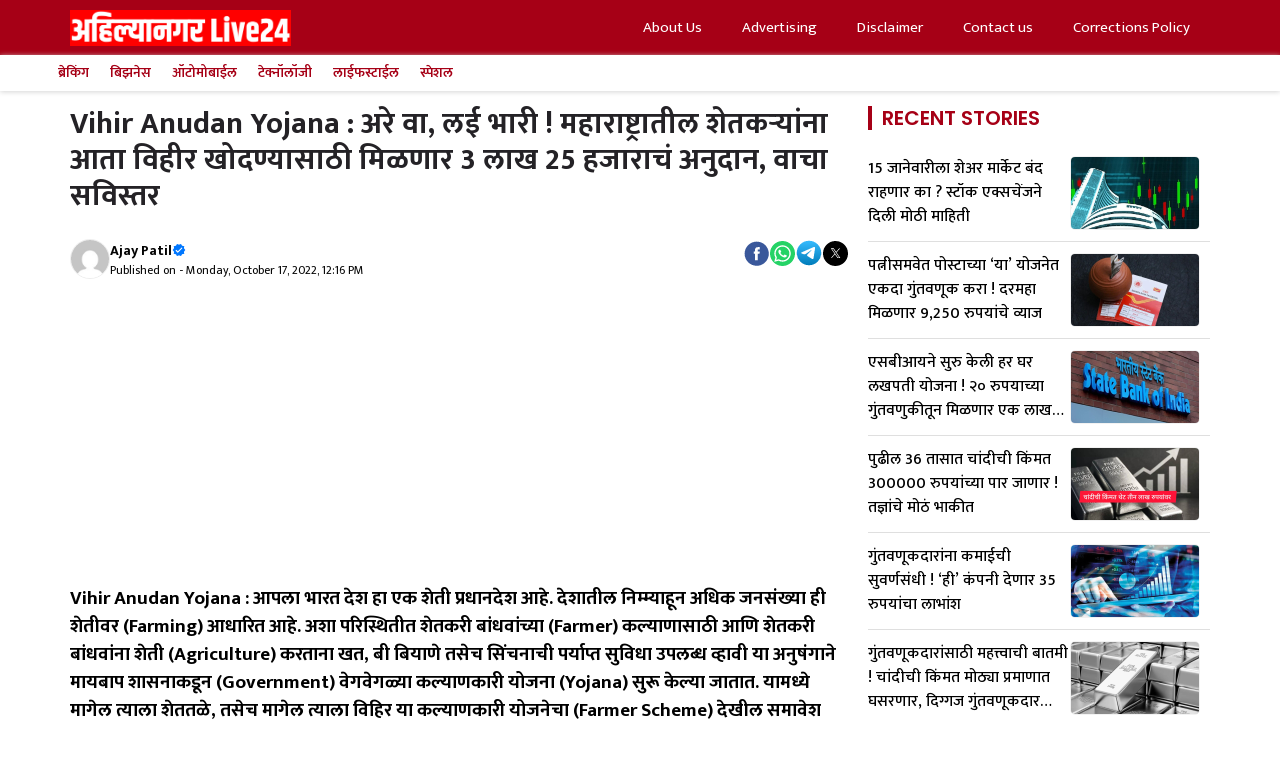

--- FILE ---
content_type: text/html; charset=UTF-8
request_url: https://ahmednagarlive24.com/krushi/vihir-anudan-yojana-farmers-in-maharashtra-will-now-get-a-subsidy-of-3-lakh-25-thousand-for-digging-wells/
body_size: 32328
content:
<!DOCTYPE html><html lang="mr" prefix="og: https://ogp.me/ns#"><head><script data-no-optimize="1">var litespeed_docref=sessionStorage.getItem("litespeed_docref");litespeed_docref&&(Object.defineProperty(document,"referrer",{get:function(){return litespeed_docref}}),sessionStorage.removeItem("litespeed_docref"));</script> <meta charset="UTF-8"> <script data-cfasync="false" data-no-defer="1" data-no-minify="1" data-no-optimize="1">var ewww_webp_supported=!1;function check_webp_feature(A,e){var w;e=void 0!==e?e:function(){},ewww_webp_supported?e(ewww_webp_supported):((w=new Image).onload=function(){ewww_webp_supported=0<w.width&&0<w.height,e&&e(ewww_webp_supported)},w.onerror=function(){e&&e(!1)},w.src="data:image/webp;base64,"+{alpha:"UklGRkoAAABXRUJQVlA4WAoAAAAQAAAAAAAAAAAAQUxQSAwAAAARBxAR/Q9ERP8DAABWUDggGAAAABQBAJ0BKgEAAQAAAP4AAA3AAP7mtQAAAA=="}[A])}check_webp_feature("alpha");</script><script data-cfasync="false" data-no-defer="1" data-no-minify="1" data-no-optimize="1">var Arrive=function(c,w){"use strict";if(c.MutationObserver&&"undefined"!=typeof HTMLElement){var r,a=0,u=(r=HTMLElement.prototype.matches||HTMLElement.prototype.webkitMatchesSelector||HTMLElement.prototype.mozMatchesSelector||HTMLElement.prototype.msMatchesSelector,{matchesSelector:function(e,t){return e instanceof HTMLElement&&r.call(e,t)},addMethod:function(e,t,r){var a=e[t];e[t]=function(){return r.length==arguments.length?r.apply(this,arguments):"function"==typeof a?a.apply(this,arguments):void 0}},callCallbacks:function(e,t){t&&t.options.onceOnly&&1==t.firedElems.length&&(e=[e[0]]);for(var r,a=0;r=e[a];a++)r&&r.callback&&r.callback.call(r.elem,r.elem);t&&t.options.onceOnly&&1==t.firedElems.length&&t.me.unbindEventWithSelectorAndCallback.call(t.target,t.selector,t.callback)},checkChildNodesRecursively:function(e,t,r,a){for(var i,n=0;i=e[n];n++)r(i,t,a)&&a.push({callback:t.callback,elem:i}),0<i.childNodes.length&&u.checkChildNodesRecursively(i.childNodes,t,r,a)},mergeArrays:function(e,t){var r,a={};for(r in e)e.hasOwnProperty(r)&&(a[r]=e[r]);for(r in t)t.hasOwnProperty(r)&&(a[r]=t[r]);return a},toElementsArray:function(e){return e=void 0!==e&&("number"!=typeof e.length||e===c)?[e]:e}}),e=(l.prototype.addEvent=function(e,t,r,a){a={target:e,selector:t,options:r,callback:a,firedElems:[]};return this._beforeAdding&&this._beforeAdding(a),this._eventsBucket.push(a),a},l.prototype.removeEvent=function(e){for(var t,r=this._eventsBucket.length-1;t=this._eventsBucket[r];r--)e(t)&&(this._beforeRemoving&&this._beforeRemoving(t),(t=this._eventsBucket.splice(r,1))&&t.length&&(t[0].callback=null))},l.prototype.beforeAdding=function(e){this._beforeAdding=e},l.prototype.beforeRemoving=function(e){this._beforeRemoving=e},l),t=function(i,n){var o=new e,l=this,s={fireOnAttributesModification:!1};return o.beforeAdding(function(t){var e=t.target;e!==c.document&&e!==c||(e=document.getElementsByTagName("html")[0]);var r=new MutationObserver(function(e){n.call(this,e,t)}),a=i(t.options);r.observe(e,a),t.observer=r,t.me=l}),o.beforeRemoving(function(e){e.observer.disconnect()}),this.bindEvent=function(e,t,r){t=u.mergeArrays(s,t);for(var a=u.toElementsArray(this),i=0;i<a.length;i++)o.addEvent(a[i],e,t,r)},this.unbindEvent=function(){var r=u.toElementsArray(this);o.removeEvent(function(e){for(var t=0;t<r.length;t++)if(this===w||e.target===r[t])return!0;return!1})},this.unbindEventWithSelectorOrCallback=function(r){var a=u.toElementsArray(this),i=r,e="function"==typeof r?function(e){for(var t=0;t<a.length;t++)if((this===w||e.target===a[t])&&e.callback===i)return!0;return!1}:function(e){for(var t=0;t<a.length;t++)if((this===w||e.target===a[t])&&e.selector===r)return!0;return!1};o.removeEvent(e)},this.unbindEventWithSelectorAndCallback=function(r,a){var i=u.toElementsArray(this);o.removeEvent(function(e){for(var t=0;t<i.length;t++)if((this===w||e.target===i[t])&&e.selector===r&&e.callback===a)return!0;return!1})},this},i=new function(){var s={fireOnAttributesModification:!1,onceOnly:!1,existing:!1};function n(e,t,r){return!(!u.matchesSelector(e,t.selector)||(e._id===w&&(e._id=a++),-1!=t.firedElems.indexOf(e._id)))&&(t.firedElems.push(e._id),!0)}var c=(i=new t(function(e){var t={attributes:!1,childList:!0,subtree:!0};return e.fireOnAttributesModification&&(t.attributes=!0),t},function(e,i){e.forEach(function(e){var t=e.addedNodes,r=e.target,a=[];null!==t&&0<t.length?u.checkChildNodesRecursively(t,i,n,a):"attributes"===e.type&&n(r,i)&&a.push({callback:i.callback,elem:r}),u.callCallbacks(a,i)})})).bindEvent;return i.bindEvent=function(e,t,r){t=void 0===r?(r=t,s):u.mergeArrays(s,t);var a=u.toElementsArray(this);if(t.existing){for(var i=[],n=0;n<a.length;n++)for(var o=a[n].querySelectorAll(e),l=0;l<o.length;l++)i.push({callback:r,elem:o[l]});if(t.onceOnly&&i.length)return r.call(i[0].elem,i[0].elem);setTimeout(u.callCallbacks,1,i)}c.call(this,e,t,r)},i},o=new function(){var a={};function i(e,t){return u.matchesSelector(e,t.selector)}var n=(o=new t(function(){return{childList:!0,subtree:!0}},function(e,r){e.forEach(function(e){var t=e.removedNodes,e=[];null!==t&&0<t.length&&u.checkChildNodesRecursively(t,r,i,e),u.callCallbacks(e,r)})})).bindEvent;return o.bindEvent=function(e,t,r){t=void 0===r?(r=t,a):u.mergeArrays(a,t),n.call(this,e,t,r)},o};d(HTMLElement.prototype),d(NodeList.prototype),d(HTMLCollection.prototype),d(HTMLDocument.prototype),d(Window.prototype);var n={};return s(i,n,"unbindAllArrive"),s(o,n,"unbindAllLeave"),n}function l(){this._eventsBucket=[],this._beforeAdding=null,this._beforeRemoving=null}function s(e,t,r){u.addMethod(t,r,e.unbindEvent),u.addMethod(t,r,e.unbindEventWithSelectorOrCallback),u.addMethod(t,r,e.unbindEventWithSelectorAndCallback)}function d(e){e.arrive=i.bindEvent,s(i,e,"unbindArrive"),e.leave=o.bindEvent,s(o,e,"unbindLeave")}}(window,void 0),ewww_webp_supported=!1;function check_webp_feature(e,t){var r;ewww_webp_supported?t(ewww_webp_supported):((r=new Image).onload=function(){ewww_webp_supported=0<r.width&&0<r.height,t(ewww_webp_supported)},r.onerror=function(){t(!1)},r.src="data:image/webp;base64,"+{alpha:"UklGRkoAAABXRUJQVlA4WAoAAAAQAAAAAAAAAAAAQUxQSAwAAAARBxAR/Q9ERP8DAABWUDggGAAAABQBAJ0BKgEAAQAAAP4AAA3AAP7mtQAAAA==",animation:"UklGRlIAAABXRUJQVlA4WAoAAAASAAAAAAAAAAAAQU5JTQYAAAD/////AABBTk1GJgAAAAAAAAAAAAAAAAAAAGQAAABWUDhMDQAAAC8AAAAQBxAREYiI/gcA"}[e])}function ewwwLoadImages(e){if(e){for(var t=document.querySelectorAll(".batch-image img, .image-wrapper a, .ngg-pro-masonry-item a, .ngg-galleria-offscreen-seo-wrapper a"),r=0,a=t.length;r<a;r++)ewwwAttr(t[r],"data-src",t[r].getAttribute("data-webp")),ewwwAttr(t[r],"data-thumbnail",t[r].getAttribute("data-webp-thumbnail"));for(var i=document.querySelectorAll("div.woocommerce-product-gallery__image"),r=0,a=i.length;r<a;r++)ewwwAttr(i[r],"data-thumb",i[r].getAttribute("data-webp-thumb"))}for(var n=document.querySelectorAll("video"),r=0,a=n.length;r<a;r++)ewwwAttr(n[r],"poster",e?n[r].getAttribute("data-poster-webp"):n[r].getAttribute("data-poster-image"));for(var o,l=document.querySelectorAll("img.ewww_webp_lazy_load"),r=0,a=l.length;r<a;r++)e&&(ewwwAttr(l[r],"data-lazy-srcset",l[r].getAttribute("data-lazy-srcset-webp")),ewwwAttr(l[r],"data-srcset",l[r].getAttribute("data-srcset-webp")),ewwwAttr(l[r],"data-lazy-src",l[r].getAttribute("data-lazy-src-webp")),ewwwAttr(l[r],"data-src",l[r].getAttribute("data-src-webp")),ewwwAttr(l[r],"data-orig-file",l[r].getAttribute("data-webp-orig-file")),ewwwAttr(l[r],"data-medium-file",l[r].getAttribute("data-webp-medium-file")),ewwwAttr(l[r],"data-large-file",l[r].getAttribute("data-webp-large-file")),null!=(o=l[r].getAttribute("srcset"))&&!1!==o&&o.includes("R0lGOD")&&ewwwAttr(l[r],"src",l[r].getAttribute("data-lazy-src-webp"))),l[r].className=l[r].className.replace(/\bewww_webp_lazy_load\b/,"");for(var s=document.querySelectorAll(".ewww_webp"),r=0,a=s.length;r<a;r++)e?(ewwwAttr(s[r],"srcset",s[r].getAttribute("data-srcset-webp")),ewwwAttr(s[r],"src",s[r].getAttribute("data-src-webp")),ewwwAttr(s[r],"data-orig-file",s[r].getAttribute("data-webp-orig-file")),ewwwAttr(s[r],"data-medium-file",s[r].getAttribute("data-webp-medium-file")),ewwwAttr(s[r],"data-large-file",s[r].getAttribute("data-webp-large-file")),ewwwAttr(s[r],"data-large_image",s[r].getAttribute("data-webp-large_image")),ewwwAttr(s[r],"data-src",s[r].getAttribute("data-webp-src"))):(ewwwAttr(s[r],"srcset",s[r].getAttribute("data-srcset-img")),ewwwAttr(s[r],"src",s[r].getAttribute("data-src-img"))),s[r].className=s[r].className.replace(/\bewww_webp\b/,"ewww_webp_loaded");window.jQuery&&jQuery.fn.isotope&&jQuery.fn.imagesLoaded&&(jQuery(".fusion-posts-container-infinite").imagesLoaded(function(){jQuery(".fusion-posts-container-infinite").hasClass("isotope")&&jQuery(".fusion-posts-container-infinite").isotope()}),jQuery(".fusion-portfolio:not(.fusion-recent-works) .fusion-portfolio-wrapper").imagesLoaded(function(){jQuery(".fusion-portfolio:not(.fusion-recent-works) .fusion-portfolio-wrapper").isotope()}))}function ewwwWebPInit(e){ewwwLoadImages(e),ewwwNggLoadGalleries(e),document.arrive(".ewww_webp",function(){ewwwLoadImages(e)}),document.arrive(".ewww_webp_lazy_load",function(){ewwwLoadImages(e)}),document.arrive("videos",function(){ewwwLoadImages(e)}),"loading"==document.readyState?document.addEventListener("DOMContentLoaded",ewwwJSONParserInit):("undefined"!=typeof galleries&&ewwwNggParseGalleries(e),ewwwWooParseVariations(e))}function ewwwAttr(e,t,r){null!=r&&!1!==r&&e.setAttribute(t,r)}function ewwwJSONParserInit(){"undefined"!=typeof galleries&&check_webp_feature("alpha",ewwwNggParseGalleries),check_webp_feature("alpha",ewwwWooParseVariations)}function ewwwWooParseVariations(e){if(e)for(var t=document.querySelectorAll("form.variations_form"),r=0,a=t.length;r<a;r++){var i=t[r].getAttribute("data-product_variations"),n=!1;try{for(var o in i=JSON.parse(i))void 0!==i[o]&&void 0!==i[o].image&&(void 0!==i[o].image.src_webp&&(i[o].image.src=i[o].image.src_webp,n=!0),void 0!==i[o].image.srcset_webp&&(i[o].image.srcset=i[o].image.srcset_webp,n=!0),void 0!==i[o].image.full_src_webp&&(i[o].image.full_src=i[o].image.full_src_webp,n=!0),void 0!==i[o].image.gallery_thumbnail_src_webp&&(i[o].image.gallery_thumbnail_src=i[o].image.gallery_thumbnail_src_webp,n=!0),void 0!==i[o].image.thumb_src_webp&&(i[o].image.thumb_src=i[o].image.thumb_src_webp,n=!0));n&&ewwwAttr(t[r],"data-product_variations",JSON.stringify(i))}catch(e){}}}function ewwwNggParseGalleries(e){if(e)for(var t in galleries){var r=galleries[t];galleries[t].images_list=ewwwNggParseImageList(r.images_list)}}function ewwwNggLoadGalleries(e){e&&document.addEventListener("ngg.galleria.themeadded",function(e,t){window.ngg_galleria._create_backup=window.ngg_galleria.create,window.ngg_galleria.create=function(e,t){var r=$(e).data("id");return galleries["gallery_"+r].images_list=ewwwNggParseImageList(galleries["gallery_"+r].images_list),window.ngg_galleria._create_backup(e,t)}})}function ewwwNggParseImageList(e){for(var t in e){var r=e[t];if(void 0!==r["image-webp"]&&(e[t].image=r["image-webp"],delete e[t]["image-webp"]),void 0!==r["thumb-webp"]&&(e[t].thumb=r["thumb-webp"],delete e[t]["thumb-webp"]),void 0!==r.full_image_webp&&(e[t].full_image=r.full_image_webp,delete e[t].full_image_webp),void 0!==r.srcsets)for(var a in r.srcsets)nggSrcset=r.srcsets[a],void 0!==r.srcsets[a+"-webp"]&&(e[t].srcsets[a]=r.srcsets[a+"-webp"],delete e[t].srcsets[a+"-webp"]);if(void 0!==r.full_srcsets)for(var i in r.full_srcsets)nggFSrcset=r.full_srcsets[i],void 0!==r.full_srcsets[i+"-webp"]&&(e[t].full_srcsets[i]=r.full_srcsets[i+"-webp"],delete e[t].full_srcsets[i+"-webp"])}return e}check_webp_feature("alpha",ewwwWebPInit);</script><meta name="viewport" content="width=device-width, initial-scale=1"><title>Vihir Anudan Yojana Farmers in Maharashtra will now get a subsidy of 3 lakh 25 thousand for digging wells | अरे वा, लई भारी ! महाराष्ट्रातील शेतकऱ्यांना आता विहीर खोदण्यासाठी मिळणार 3 लाख 25 हजाराचं अनुदान, वाचा सविस्तर</title><meta name="description" content="Vihir Anudan Yojana : Our country India is an agricultural country. More than half of the country&#039;s population is based on farming."/><meta name="robots" content="follow, index, max-image-preview:large"/><link rel="canonical" href="https://ahmednagarlive24.com/krushi/vihir-anudan-yojana-farmers-in-maharashtra-will-now-get-a-subsidy-of-3-lakh-25-thousand-for-digging-wells/" /><meta name="keywords" content="vihir anudan yojana,farmer,farmer scheme,yojana,agriculture,subsidy"/><meta property="og:locale" content="mr_IN" /><meta property="og:type" content="article" /><meta property="og:title" content="Vihir Anudan Yojana : अरे वा, लई भारी ! महाराष्ट्रातील शेतकऱ्यांना आता विहीर खोदण्यासाठी मिळणार 3 लाख 25 हजाराचं अनुदान, वाचा सविस्तर" /><meta property="og:description" content="Vihir Anudan Yojana : आपला भारत देश हा एक शेती प्रधानदेश आहे. देशातील निम्म्याहून अधिक जनसंख्या ही शेतीवर (Farming) आधारित आहे." /><meta property="og:url" content="https://ahmednagarlive24.com/krushi/vihir-anudan-yojana-farmers-in-maharashtra-will-now-get-a-subsidy-of-3-lakh-25-thousand-for-digging-wells/" /><meta property="og:site_name" content="Ahmednagar Live24" /><meta property="article:tag" content="anudan" /><meta property="article:tag" content="farmer" /><meta property="article:tag" content="Farmer Scheme" /><meta property="article:tag" content="Subsidy" /><meta property="article:tag" content="vihir anudan yojana" /><meta property="article:tag" content="Yojana" /><meta property="article:section" content="कृषी" /><meta property="og:image" content="https://ahmednagarlive24.com/wp-content/uploads/2022/10/WhatsApp-Image-2022-10-17-at-12.13.09-PM.jpeg" /><meta property="og:image:secure_url" content="https://ahmednagarlive24.com/wp-content/uploads/2022/10/WhatsApp-Image-2022-10-17-at-12.13.09-PM.jpeg" /><meta property="og:image:width" content="1280" /><meta property="og:image:height" content="720" /><meta property="og:image:alt" content="vihir anudan yojana" /><meta property="og:image:type" content="image/jpeg" /><meta name="twitter:card" content="summary_large_image" /><meta name="twitter:title" content="Vihir Anudan Yojana : अरे वा, लई भारी ! महाराष्ट्रातील शेतकऱ्यांना आता विहीर खोदण्यासाठी मिळणार 3 लाख 25 हजाराचं अनुदान, वाचा सविस्तर" /><meta name="twitter:description" content="Vihir Anudan Yojana : आपला भारत देश हा एक शेती प्रधानदेश आहे. देशातील निम्म्याहून अधिक जनसंख्या ही शेतीवर (Farming) आधारित आहे." /><meta name="twitter:image" content="https://ahmednagarlive24.com/wp-content/uploads/2022/10/WhatsApp-Image-2022-10-17-at-12.13.09-PM.jpeg" /><meta name="twitter:label1" content="Written by" /><meta name="twitter:data1" content="Ajay Patil" /><meta name="twitter:label2" content="Time to read" /><meta name="twitter:data2" content="4 minutes" /><meta name="author" content="Ajay Patil"/><meta name="copyright" content="AhmednagarLive24" /><link rel='dns-prefetch' href='//news.google.com' /><link rel='dns-prefetch' href='//stats.wp.com' /><link rel='dns-prefetch' href='//www.googletagmanager.com' /><link href='https://fonts.gstatic.com' crossorigin rel='preconnect' /><link href='https://fonts.googleapis.com' crossorigin rel='preconnect' /><link rel="alternate" type="application/rss+xml" title="AhmednagarLive24 &raquo; Feed" href="https://ahmednagarlive24.com/feed/" /><link rel="alternate" title="oEmbed (JSON)" type="application/json+oembed" href="https://ahmednagarlive24.com/wp-json/oembed/1.0/embed?url=https%3A%2F%2Fahmednagarlive24.com%2Fkrushi%2Fvihir-anudan-yojana-farmers-in-maharashtra-will-now-get-a-subsidy-of-3-lakh-25-thousand-for-digging-wells%2F" /><link rel="alternate" title="oEmbed (XML)" type="text/xml+oembed" href="https://ahmednagarlive24.com/wp-json/oembed/1.0/embed?url=https%3A%2F%2Fahmednagarlive24.com%2Fkrushi%2Fvihir-anudan-yojana-farmers-in-maharashtra-will-now-get-a-subsidy-of-3-lakh-25-thousand-for-digging-wells%2F&#038;format=xml" /><link rel="alternate" type="application/rss+xml" title="AhmednagarLive24 &raquo; Stories Feed" href="https://ahmednagarlive24.com/web-stories/feed/"><link data-optimized="2" rel="stylesheet" href="https://ahmednagarlive24.com/wp-content/litespeed/css/9a6832624ce06525b2a925e87b73eb6b.css?ver=dbf56" /> <script type="litespeed/javascript" data-src="https://ahmednagarlive24.com/wp-includes/js/jquery/jquery.min.js?ver=3.7.1" id="jquery-core-js"></script> <link rel="https://api.w.org/" href="https://ahmednagarlive24.com/wp-json/" /><link rel="alternate" title="JSON" type="application/json" href="https://ahmednagarlive24.com/wp-json/wp/v2/posts/296757" /><link rel="EditURI" type="application/rsd+xml" title="RSD" href="https://ahmednagarlive24.com/xmlrpc.php?rsd" /><meta name="generator" content="WordPress 6.9" /><link rel='shortlink' href='https://ahmednagarlive24.com/?p=296757' /><meta name="generator" content="Site Kit by Google 1.159.0" /><link rel="preconnect" href="https://securepubads.g.doubleclick.net" /><link rel="prefetch" href="https://securepubads.g.doubleclick.net/tag/js/gpt.js" /> <script type="litespeed/javascript" data-src="https://www.googletagmanager.com/gtag/js?id=UA-99752906-1"></script> <script type="litespeed/javascript">window.dataLayer=window.dataLayer||[];function gtag(){dataLayer.push(arguments)}
gtag('js',new Date());gtag('config','UA-99752906-1')</script> <script type="text/javascript" data-no-optimize="1">window._taboola = window._taboola || [];
  _taboola.push({article:'auto'});
  !function (e, f, u, i) {
    if (!document.getElementById(i)){
      e.async = 1;
      e.src = u;
      e.id = i;
      f.parentNode.insertBefore(e, f);
    }
  }(document.createElement('script'),
  document.getElementsByTagName('script')[0],
  '//cdn.taboola.com/libtrc/ahmednagarlive/loader.js',
  'tb_loader_script');
  if(window.performance && typeof window.performance.mark == 'function')
    {window.performance.mark('tbl_ic');}</script>  <script type="application/ld+json" class="saswp-schema-markup-output">[{"@context":"https:\/\/schema.org\/","@type":"NewsMediaOrganization","@id":"https:\/\/ahmednagarlive24.com#Organization","name":"Ahmednagarlive24","url":"Ahmednagarlive24","sameAs":["https:\/\/www.facebook.com\/Ahmednagarlive24newsFB","https:\/\/twitter.com\/ahmednagarlive","https:\/\/www.instagram.com\/ahmednagarlive24\/","https:\/\/t.me\/ahmednagarlive24news"],"legalName":"Ahmednagarlive24.com","logo":{"@type":"ImageObject","url":"https:\/\/ahmednagarlive24.com\/wp-content\/uploads\/2022\/09\/cropped-Ahmednagar-New-Logo-.png","width":"916","height":"122"},"contactPoint":{"@type":"ContactPoint","contactType":"customer support","telephone":"+91 9673867375","url":"https:\/\/ahmednagarlive24.com\/contact-us\/"},"image":[{"@type":"ImageObject","@id":"https:\/\/ahmednagarlive24.com\/krushi\/vihir-anudan-yojana-farmers-in-maharashtra-will-now-get-a-subsidy-of-3-lakh-25-thousand-for-digging-wells\/#primaryimage","url":"https:\/\/ahmednagarlive24.com\/wp-content\/uploads\/2022\/10\/WhatsApp-Image-2022-10-17-at-12.13.09-PM.jpeg","width":"1280","height":"720","caption":"vihir anudan yojana"}]},

{"@context":"https:\/\/schema.org\/","@graph":[{"@type":"NewsMediaOrganization","@id":"https:\/\/ahmednagarlive24.com#Organization","name":"Ahmednagarlive24","url":"Ahmednagarlive24","sameAs":["https:\/\/www.facebook.com\/Ahmednagarlive24newsFB","https:\/\/twitter.com\/ahmednagarlive","https:\/\/www.instagram.com\/ahmednagarlive24\/","https:\/\/t.me\/ahmednagarlive24news"],"legalName":"Ahmednagarlive24.com","logo":{"@type":"ImageObject","url":"https:\/\/ahmednagarlive24.com\/wp-content\/uploads\/2022\/09\/cropped-Ahmednagar-New-Logo-.png","width":"916","height":"122"},"contactPoint":{"@type":"ContactPoint","contactType":"customer support","telephone":"+91 9673867375","url":"https:\/\/ahmednagarlive24.com\/contact-us\/"}},{"@type":"WebSite","@id":"https:\/\/ahmednagarlive24.com#website","headline":"AhmednagarLive24","name":"AhmednagarLive24","description":"AhmednagarLive24","url":"https:\/\/ahmednagarlive24.com","potentialAction":{"@type":"SearchAction","target":"https:\/\/ahmednagarlive24.com?s={search_term_string}","query-input":"required name=search_term_string"},"publisher":{"@id":"https:\/\/ahmednagarlive24.com#Organization"}},{"@context":"https:\/\/schema.org\/","@type":"WebPage","@id":"https:\/\/ahmednagarlive24.com\/krushi\/vihir-anudan-yojana-farmers-in-maharashtra-will-now-get-a-subsidy-of-3-lakh-25-thousand-for-digging-wells\/#webpage","name":"Vihir Anudan Yojana Farmers in Maharashtra will now get a subsidy of 3 lakh 25 thousand for digging wells  ...","url":"https:\/\/ahmednagarlive24.com\/krushi\/vihir-anudan-yojana-farmers-in-maharashtra-will-now-get-a-subsidy-of-3-lakh-25-thousand-for-digging-wells\/","lastReviewed":"2022-10-17T12:16:58+05:30","dateCreated":"2022-10-17T12:16:58+05:30","inLanguage":"en-US","description":"Vihir Anudan Yojana : Our country India is an agricultural country. More than half of the country's population is based on farming.","keywords":"anudan, farmer, Farmer Scheme, Subsidy, vihir anudan yojana, Yojana, ","reviewedBy":{"@type":"Organization","name":"Ahmednagarlive24","url":"https:\/\/ahmednagarlive24.com","logo":{"@type":"ImageObject","url":"https:\/\/ahmednagarlive24.com\/wp-content\/uploads\/2022\/09\/cropped-Ahmednagar-New-Logo-.png","width":"916","height":"122"}},"publisher":{"@type":"Organization","name":"Ahmednagarlive24","url":"https:\/\/ahmednagarlive24.com","logo":{"@type":"ImageObject","url":"https:\/\/ahmednagarlive24.com\/wp-content\/uploads\/2022\/09\/cropped-Ahmednagar-New-Logo-.png","width":"916","height":"122"}},"primaryImageOfPage":{"@id":"https:\/\/ahmednagarlive24.com\/krushi\/vihir-anudan-yojana-farmers-in-maharashtra-will-now-get-a-subsidy-of-3-lakh-25-thousand-for-digging-wells\/#primaryimage"},"isPartOf":{"@id":"https:\/\/ahmednagarlive24.com#website"},"breadcrumb":{"@id":"https:\/\/ahmednagarlive24.com\/krushi\/vihir-anudan-yojana-farmers-in-maharashtra-will-now-get-a-subsidy-of-3-lakh-25-thousand-for-digging-wells\/#breadcrumb"}},{"@type":"BreadcrumbList","@id":"https:\/\/ahmednagarlive24.com\/krushi\/vihir-anudan-yojana-farmers-in-maharashtra-will-now-get-a-subsidy-of-3-lakh-25-thousand-for-digging-wells\/#breadcrumb","itemListElement":[{"@type":"ListItem","position":1,"item":{"@id":"https:\/\/ahmednagarlive24.com","name":"Ahmednagar Live24"}},{"@type":"ListItem","position":2,"item":{"@id":"https:\/\/ahmednagarlive24.com\/category\/krushi\/","name":"\u0915\u0943\u0937\u0940"}},{"@type":"ListItem","position":3,"item":{"@id":"https:\/\/ahmednagarlive24.com\/category\/spacial\/","name":"\u0938\u094d\u092a\u0947\u0936\u0932"}},{"@type":"ListItem","position":4,"item":{"@id":"https:\/\/ahmednagarlive24.com\/krushi\/vihir-anudan-yojana-farmers-in-maharashtra-will-now-get-a-subsidy-of-3-lakh-25-thousand-for-digging-wells\/","name":"Vihir Anudan Yojana Farmers in Maharashtra will now get a subsidy of 3 lakh 25 thousand for digging wells  ..."}}]},{"@type":"NewsArticle","@id":"https:\/\/ahmednagarlive24.com\/krushi\/vihir-anudan-yojana-farmers-in-maharashtra-will-now-get-a-subsidy-of-3-lakh-25-thousand-for-digging-wells\/#newsarticle","url":"https:\/\/ahmednagarlive24.com\/krushi\/vihir-anudan-yojana-farmers-in-maharashtra-will-now-get-a-subsidy-of-3-lakh-25-thousand-for-digging-wells\/","headline":"Vihir Anudan Yojana : \u0905\u0930\u0947 \u0935\u093e, \u0932\u0908 \u092d\u093e\u0930\u0940 ! \u092e\u0939\u093e\u0930\u093e\u0937\u094d\u091f\u094d\u0930\u093e\u0924\u0940\u0932 \u0936\u0947\u0924\u0915\u0931\u094d\u092f\u093e\u0902\u0928\u093e \u0906\u0924\u093e \u0935\u093f\u0939\u0940\u0930 \u0916\u094b\u0926\u0923\u094d\u092f\u093e\u0938\u093e\u0920\u0940 \u092e\u093f\u0933\u0923\u093e\u0930 3 \u0932\u093e\u0916 25 \u0939\u091c\u093e\u0930\u093e\u091a\u0902 \u0905\u0928\u0941\u0926\u093e\u0928, \u0935\u093e\u091a\u093e \u0938\u0935\u093f\u0938\u094d\u0924\u0930","mainEntityOfPage":"https:\/\/ahmednagarlive24.com\/krushi\/vihir-anudan-yojana-farmers-in-maharashtra-will-now-get-a-subsidy-of-3-lakh-25-thousand-for-digging-wells\/#webpage","datePublished":"2022-10-17T12:16:58+05:30","dateModified":"2022-10-17T12:16:58+05:30","description":"Vihir Anudan Yojana : Our country India is an agricultural country. More than half of the country's population is based on farming.","articleSection":"\u0938\u094d\u092a\u0947\u0936\u0932","articleBody":"Vihir Anudan Yojana : \u0906\u092a\u0932\u093e \u092d\u093e\u0930\u0924 \u0926\u0947\u0936 \u0939\u093e \u090f\u0915 \u0936\u0947\u0924\u0940 \u092a\u094d\u0930\u0927\u093e\u0928\u0926\u0947\u0936 \u0906\u0939\u0947. \u0926\u0947\u0936\u093e\u0924\u0940\u0932 \u0928\u093f\u092e\u094d\u092e\u094d\u092f\u093e\u0939\u0942\u0928 \u0905\u0927\u093f\u0915 \u091c\u0928\u0938\u0902\u0916\u094d\u092f\u093e \u0939\u0940 \u0936\u0947\u0924\u0940\u0935\u0930 (Farming) \u0906\u0927\u093e\u0930\u093f\u0924 \u0906\u0939\u0947. \u0905\u0936\u093e \u092a\u0930\u093f\u0938\u094d\u0925\u093f\u0924\u0940\u0924 \u0936\u0947\u0924\u0915\u0930\u0940 \u092c\u093e\u0902\u0927\u0935\u093e\u0902\u091a\u094d\u092f\u093e (Farmer) \u0915\u0932\u094d\u092f\u093e\u0923\u093e\u0938\u093e\u0920\u0940 \u0906\u0923\u093f \u0936\u0947\u0924\u0915\u0930\u0940 \u092c\u093e\u0902\u0927\u0935\u093e\u0902\u0928\u093e \u0936\u0947\u0924\u0940 (Agriculture) \u0915\u0930\u0924\u093e\u0928\u093e \u0916\u0924, \u092c\u0940 \u092c\u093f\u092f\u093e\u0923\u0947 \u0924\u0938\u0947\u091a \u0938\u093f\u0902\u091a\u0928\u093e\u091a\u0940 \u092a\u0930\u094d\u092f\u093e\u092a\u094d\u0924 \u0938\u0941\u0935\u093f\u0927\u093e \u0909\u092a\u0932\u092c\u094d\u0927 \u0935\u094d\u0939\u093e\u0935\u0940 \u092f\u093e \u0905\u0928\u0941\u0937\u0902\u0917\u093e\u0928\u0947 \u092e\u093e\u092f\u092c\u093e\u092a \u0936\u093e\u0938\u0928\u093e\u0915\u0921\u0942\u0928 (Government) \u0935\u0947\u0917\u0935\u0947\u0917\u0933\u094d\u092f\u093e \u0915\u0932\u094d\u092f\u093e\u0923\u0915\u093e\u0930\u0940 \u092f\u094b\u091c\u0928\u093e (Yojana) \u0938\u0941\u0930\u0942 \u0915\u0947\u0932\u094d\u092f\u093e \u091c\u093e\u0924\u093e\u0924. \u092f\u093e\u092e\u0927\u094d\u092f\u0947 \u092e\u093e\u0917\u0947\u0932 \u0924\u094d\u092f\u093e\u0932\u093e \u0936\u0947\u0924\u0924\u0933\u0947, \u0924\u0938\u0947\u091a \u092e\u093e\u0917\u0947\u0932 \u0924\u094d\u092f\u093e\u0932\u093e \u0935\u093f\u0939\u093f\u0930 \u092f\u093e \u0915\u0932\u094d\u092f\u093e\u0923\u0915\u093e\u0930\u0940 \u092f\u094b\u091c\u0928\u0947\u091a\u093e (Farmer Scheme) \u0926\u0947\u0916\u0940\u0932 \u0938\u092e\u093e\u0935\u0947\u0936 \u0906\u0939\u0947.     \u092e\u093f\u0924\u094d\u0930\u093e\u0902\u0928\u094b \u0916\u0930\u0902 \u092a\u093e\u0939\u0924\u093e \u0939\u0940 \u092f\u094b\u091c\u0928\u093e \u0906\u0924\u093e \u0938\u0941\u0930\u0941 \u091d\u093e\u0932\u0940 \u0928\u0938\u0942\u0928 \u0939\u0940 \u092a\u0942\u0930\u094d\u0935\u0940\u091a\u0940\u091a \u092f\u094b\u091c\u0928\u093e \u0906\u0939\u0947. \u092e\u093e\u0924\u094d\u0930 \u092f\u093e \u092f\u094b\u091c\u0928\u0947\u0938\u0902\u0926\u0930\u094d\u092d\u093e\u0924 \u0936\u0947\u0924\u0915\u0931\u094d\u092f\u093e\u0902\u0938\u093e\u0920\u0940 \u090f\u0915 \u0905\u0924\u093f\u0936\u092f \u0906\u0928\u0902\u0926\u093e\u091a\u0940 \u092c\u093e\u0924\u092e\u0940 \u0938\u092e\u094b\u0930 \u092f\u0947\u0924 \u0906\u0939\u0947. \u092f\u093e \u092f\u094b\u091c\u0928\u0947\u0905\u0902\u0924\u0930\u094d\u0917\u0924 \u0926\u093f\u0932\u094d\u092f\u093e \u091c\u093e\u0923\u093e\u0931\u094d\u092f\u093e \u0905\u0928\u0941\u0926\u093e\u0928\u093e\u0924\u0902 (subsidy) \u0906\u0924\u093e \u092d\u0930\u0917\u094b\u0938 \u0935\u093e\u0922 \u092e\u093e\u092f\u092c\u093e\u092a \u0936\u093e\u0938\u0928\u093e\u0928\u0947 \u0915\u0947\u0932\u0940 \u0906\u0939\u0947.     \u0906\u0924\u093e \u092f\u093e \u092f\u094b\u091c\u0928\u0947\u0905\u0902\u0924\u0930\u094d\u0917\u0924 \u0935\u093f\u0939\u0940\u0930 \u0916\u094b\u0926\u0923\u094d\u092f\u093e\u0938\u093e\u0920\u0940 \u092e\u093f\u0933\u0923\u093e\u0931\u094d\u092f\u093e \u0905\u0928\u0941\u0926\u093e\u0928\u093e\u0924 26 \u0939\u091c\u093e\u0930\u093e\u0902\u091a\u0940 \u0935\u093e\u0922 \u091d\u093e\u0932\u0940 \u0906\u0939\u0947. \u0905\u0930\u094d\u0925\u093e\u0924\u091a \u0906\u0924\u093e \u092f\u093e \u092f\u094b\u091c\u0928\u0947\u0905\u0902\u0924\u0930\u094d\u0917\u0924 \u0936\u0947\u0924\u0915\u0930\u0940 \u092c\u093e\u0902\u0927\u0935\u093e\u0902\u0928\u093e \u0938\u0935\u094d\u0935\u093e\u0924\u0940\u0928 \u0932\u093e\u0916 \u0930\u0941\u092a\u092f\u093e\u0902\u091a\u0947 \u0905\u0928\u0941\u0926\u093e\u0928 \u092e\u093f\u0933\u0923\u093e\u0930 \u0906\u0939\u0947. \u092f\u093e\u092e\u0941\u0933\u0947 \u0928\u093f\u0936\u094d\u091a\u093f\u0924\u091a \u0936\u0947\u0924\u0915\u0930\u0940 \u092c\u093e\u0902\u0927\u0935\u093e\u0902\u0928\u093e \u092e\u094b\u0920\u093e \u0926\u093f\u0932\u093e\u0938\u093e \u092e\u093f\u0933\u0923\u093e\u0930 \u0906\u0939\u0947. \u0924\u094d\u092f\u093e\u092e\u0941\u0933\u0947 \u0930\u093e\u091c\u094d\u092f\u093e\u0924\u0940\u0932 \u0936\u0947\u0924\u0915\u0930\u0940 \u092c\u093e\u0902\u0927\u0935\u093e\u0902\u091a\u093e \u0938\u093f\u0902\u091a\u0928\u093e\u091a\u093e \u092a\u094d\u0930\u0936\u094d\u0928 \u0928\u093f\u0915\u093e\u0932\u0940 \u0932\u093e\u0917\u0923\u093e\u0930 \u0906\u0939\u0947. \u092e\u093f\u0924\u094d\u0930\u093e\u0902\u0928\u094b \u0936\u0947\u0924\u0915\u0930\u0940 \u092c\u093e\u0902\u0927\u0935\u093e\u0902\u0928\u093e \u092c\u093e\u0917\u093e\u092f\u0924\u0940 \u0915\u094d\u0937\u0947\u0924\u094d\u0930\u093e\u0924 \u0915\u094b\u0930\u0921\u0935\u093e\u0939\u0942 \u0915\u094d\u0937\u0947\u0924\u094d\u0930\u093e\u092a\u0947\u0915\u094d\u0937\u093e \u0905\u0927\u093f\u0915 \u0909\u0924\u094d\u092a\u093e\u0926\u0928 \u092e\u093f\u0933\u0924\u0947 \u0939\u0947 \u0906\u092a\u0923\u093e \u0938\u0930\u094d\u0935\u093e\u0902\u0928\u093e\u091a \u092e\u093e\u0939\u093f\u0924\u0940 \u0906\u0939\u0947.     \u0905\u0936\u093e \u092a\u0930\u093f\u0938\u094d\u0925\u093f\u0924\u0940\u0924 \u0915\u094b\u0930\u0921\u0935\u093e\u0939\u0942 \u0915\u094d\u0937\u0947\u0924\u094d\u0930 \u092c\u093e\u0917\u093e\u092f\u0924\u0940 \u0915\u094d\u0937\u0947\u0924\u094d\u0930\u093e\u0916\u093e\u0932\u0940 \u0906\u0923\u0923\u094d\u092f\u093e\u0938\u093e\u0920\u0940 \u0906\u0923\u093f \u0936\u0947\u0924\u0915\u0931\u094d\u092f\u093e\u0902\u091a\u0947 \u0909\u0924\u094d\u092a\u0928\u094d\u0928 \u0926\u0941\u092a\u091f\u0940\u0928\u0947 \u0935\u093e\u0922\u0935\u0923\u094d\u092f\u093e\u0938\u093e\u0920\u0940 \u0936\u093e\u0938\u0928\u093e\u0915\u0921\u0942\u0928 \u0938\u0941\u0930\u0942 \u0915\u0930\u0923\u094d\u092f\u093e\u0924 \u0906\u0932\u0947\u0932\u0940 \u0939\u0940 \u090f\u0915 \u092e\u0939\u0924\u094d\u0924\u094d\u0935\u093e\u091a\u0940 \u092f\u094b\u091c\u0928\u093e \u0906\u0939\u0947. \u092e\u093f\u0924\u094d\u0930\u093e\u0902\u0928\u094b \u092e\u093e\u0917\u0947\u0932 \u0924\u094d\u092f\u093e\u0932\u093e \u0935\u093f\u0939\u0940\u0930 \u092f\u094b\u091c\u0928\u093e \u0939\u0940 \u0930\u093e\u091c\u094d\u092f \u0936\u093e\u0938\u0928\u093e\u091a\u094d\u092f\u093e \u0915\u0943\u0937\u0940 \u0935\u093f\u092d\u093e\u0917\u093e\u0915\u0921\u0942\u0928 \u0915\u093e\u0930\u094d\u092f\u093e\u0928\u094d\u0935\u093f\u0924 \u0915\u0930\u0923\u094d\u092f\u093e\u0924 \u0906\u0932\u0940 \u0906\u0939\u0947.     \u0916\u0930\u0902 \u092a\u093e\u0939\u0924\u093e \u0935\u093e\u0922\u0924\u094d\u092f\u093e \u092e\u0939\u093e\u0917\u093e\u0908\u091a\u093e \u0935\u093f\u091a\u093e\u0930 \u0915\u0930\u0924\u093e \u0935\u093f\u0939\u0940\u0930 \u0916\u094b\u0926\u0923\u0947 \u0926\u0947\u0916\u0940\u0932 \u092e\u0939\u093e\u0917 \u091d\u093e\u0932\u0947 \u0906\u0939\u0947. \u0935\u093f\u0939\u0940\u0930 \u0916\u094b\u0926\u0923\u094d\u092f\u093e\u0938\u093e\u0920\u0940 \u0906\u0924\u093e \u092e\u091c\u0941\u0930\u0940 \u0932\u0915\u094d\u0937\u0923\u0940\u092f\u0930\u093f\u0924\u094d\u092f\u093e \u0935\u093e\u0922\u0932\u0940 \u0906\u0939\u0947 \u0936\u093f\u0935\u093e\u092f \u0907\u0924\u0930 \u0906\u0935\u0936\u094d\u092f\u0915 \u0938\u093e\u0939\u093f\u0924\u094d\u092f\u091a\u0940 \u0915\u093f\u0902\u092e\u0924 \u0926\u0947\u0916\u0940\u0932 \u092e\u094b\u0920\u0940 \u0935\u093e\u0922 \u091d\u093e\u0932\u0940 \u0906\u0939\u0947.     \u092f\u093e \u092a\u0930\u093f\u0938\u094d\u0925\u093f\u0924\u0940\u0924 \u092a\u0942\u0930\u094d\u0935\u0940 \u0926\u093f\u0932 \u091c\u093e\u0923\u093e\u0930 \u0924\u0940\u0928 \u0932\u093e\u0916\u093e\u091a\u0947 \u0905\u0928\u0941\u0926\u093e\u0928 \u0915\u0941\u0920\u0947\u0924\u0930\u0940 \u0924\u094b\u0915\u0921\u0947 \u092a\u0921\u0924 \u0939\u094b\u0924\u0947. \u092f\u093e\u092e\u0941\u0933\u0947 \u092e\u093e\u092f\u092c\u093e\u092a \u0936\u093e\u0938\u0928\u093e\u0928\u0947 \u092f\u093e\u092e\u0927\u094d\u092f\u0947 \u0906\u0924\u093e 26 \u0939\u091c\u093e\u0930 \u0930\u0941\u092a\u092f\u093e\u0902\u091a\u0940 \u0935\u093e\u0922 \u0915\u0947\u0932\u0940 \u0905\u0938\u0942\u0928 \u092f\u093e \u092f\u094b\u091c\u0928\u0947\u091a\u094d\u092f\u093e \u092e\u093e\u0927\u094d\u092f\u092e\u093e\u0924\u0942\u0928 \u0936\u0947\u0924\u0915\u0931\u094d\u092f\u093e\u0902\u0928\u093e \u0938\u0935\u094d\u0935\u093e\u0924\u0940\u0928 \u0932\u093e\u0916 \u0930\u0941\u092a\u092f\u0947 \u092e\u094d\u0939\u0923\u091c\u0947 \u0924\u0940\u0928 \u0932\u093e\u0916 25 \u0939\u091c\u093e\u0930 \u0930\u0941\u092a\u092f\u093e\u0902\u091a\u0947 \u0905\u0928\u0941\u0926\u093e\u0928 \u092e\u093f\u0933\u0923\u093e\u0930 \u0906\u0939\u0947.    \u092e\u093e\u0917\u0947\u0932 \u0924\u094d\u092f\u093e\u0932\u093e \u0935\u093f\u0939\u0940\u0930 \u092f\u094b\u091c\u0928\u0947\u0938\u093e\u0920\u0940 \u0905\u0930\u094d\u091c \u0915\u0941\u0920\u0947 \u0915\u0947\u0932\u093e \u091c\u093e\u0924\u094b    \u092e\u093f\u0924\u094d\u0930\u093e\u0902\u0928\u094b \u092e\u093e\u0917\u0947\u0932 \u0924\u094d\u092f\u093e\u0932\u093e \u0935\u093f\u0939\u0940\u0930 \u092f\u094b\u091c\u0928\u0947\u0905\u0902\u0924\u0930\u094d\u0917\u0924 \u0935\u0930\u094d\u0927\u093e \u091c\u093f\u0932\u094d\u0939\u094d\u092f\u093e\u0924 245 \u0936\u0947\u0924\u0915\u0931\u094d\u092f\u093e\u0902\u0928\u0940 \u0905\u0928\u0941\u0926\u093e\u0928\u093e\u091a\u093e \u0932\u093e\u092d \u0918\u0947\u0924\u0932\u093e \u0906\u0939\u0947. \u092f\u093e \u092f\u094b\u091c\u0928\u0947\u0905\u0902\u0924\u0930\u094d\u0917\u0924 \u0905\u0928\u0941\u0926\u093e\u0928\u093e\u091a\u093e \u0932\u093e\u092d \u0918\u0947\u0923\u094d\u092f\u093e\u0938\u093e\u0920\u0940 \u0936\u0947\u0924\u0915\u0930\u0940 \u092c\u093e\u0902\u0927\u0935\u093e\u0902\u0928\u093e \u0924\u093e\u0932\u0941\u0915\u093e\u0938\u094d\u0924\u0930\u093e\u0935\u0930 \u0915\u0943\u0937\u0940 \u0935\u093f\u092d\u093e\u0917\u093e\u0936\u0940 \u0938\u0902\u092a\u0930\u094d\u0915 \u0938\u093e\u0927\u0942\u0928 \u0905\u0930\u094d\u091c \u0938\u093e\u0926\u0930 \u0915\u0930\u093e\u092f\u091a\u093e \u0905\u0938\u0924\u094b.     \u092f\u093e \u092f\u094b\u091c\u0928\u0947\u091a\u0940 \u0938\u0930\u094d\u0935\u093e\u0924 \u092e\u094b\u0920\u0940 \u0935\u093f\u0936\u0947\u0937\u0924\u093e \u092e\u094d\u0939\u0923\u091c\u0947 \u0935\u0928\u0939\u0915\u094d\u0915 \u0915\u093e\u092f\u0926\u094d\u092f\u093e\u0902\u0924\u0930\u094d\u0917\u0924 \u0935\u0928\u092a\u091f\u094d\u091f\u0947 \u0915\u093f\u0902\u0935\u093e \u0915\u0930\u093e\u0930 \u092a\u0926\u094d\u0927\u0924\u0940\u0928\u0947 \u091c\u094d\u092f\u093e \u0905\u0928\u0941\u0938\u0942\u091a\u093f\u0924 \u091c\u092e\u093e\u0924\u0940\u091a\u094d\u092f\u093e \u092e\u094d\u0939\u0923\u091c\u0947\u091a \u0906\u0926\u093f\u0935\u093e\u0938\u0940 \u0936\u0947\u0924\u0915\u0930\u0940 \u092c\u093e\u0902\u0927\u0935\u093e\u0902\u0928\u093e \u091c\u092e\u093f\u0928\u0940 \u0936\u093e\u0938\u0928\u093e\u0915\u0921\u0942\u0928 \u0926\u093f\u0932\u094d\u092f\u093e \u091c\u093e\u0924\u093e\u0924 \u0924\u094d\u092f\u093e\u0902\u0928\u093e\u0926\u0947\u0916\u0940\u0932 \u092f\u093e \u092f\u094b\u091c\u0928\u0947\u0905\u0902\u0924\u0930\u094d\u0917\u0924 \u0905\u0928\u0941\u0926\u093e\u0928 \u092e\u093f\u0933\u0942 \u0936\u0915\u0923\u093e\u0930 \u0906\u0939\u0947. \u0905\u0936\u093e \u092a\u0930\u093f\u0938\u094d\u0925\u093f\u0924\u0940\u0924 \u0936\u0947\u0924\u0915\u0930\u0940 \u092c\u093e\u0902\u0927\u0935\u093e\u0902\u0928\u093e \u092f\u093e \u092f\u094b\u091c\u0928\u0947\u091a\u093e \u092e\u094b\u0920\u093e \u0926\u093f\u0932\u093e\u0938\u093e \u092e\u093f\u0933\u0923\u093e\u0930 \u0905\u0938\u0942\u0928 \u0915\u094b\u0930\u0921\u0935\u093e\u0939\u0942 \u0915\u094d\u0937\u0947\u0924\u094d\u0930 \u092c\u093e\u0917\u093e\u092f\u0924\u0940 \u0916\u093e\u0932\u0940 \u092f\u0947\u0923\u094d\u092f\u093e\u0938\u093e\u0920\u0940 \u092f\u093e\u091a\u0940 \u092e\u0926\u0924 \u0939\u094b\u0923\u093e\u0930 \u0906\u0939\u0947.","keywords":["vihir anudan yojana","farmer","farmer scheme","yojana","agriculture","subsidy"],"name":"Vihir Anudan Yojana : \u0905\u0930\u0947 \u0935\u093e, \u0932\u0908 \u092d\u093e\u0930\u0940 ! \u092e\u0939\u093e\u0930\u093e\u0937\u094d\u091f\u094d\u0930\u093e\u0924\u0940\u0932 \u0936\u0947\u0924\u0915\u0931\u094d\u092f\u093e\u0902\u0928\u093e \u0906\u0924\u093e \u0935\u093f\u0939\u0940\u0930 \u0916\u094b\u0926\u0923\u094d\u092f\u093e\u0938\u093e\u0920\u0940 \u092e\u093f\u0933\u0923\u093e\u0930 3 \u0932\u093e\u0916 25 \u0939\u091c\u093e\u0930\u093e\u091a\u0902 \u0905\u0928\u0941\u0926\u093e\u0928, \u0935\u093e\u091a\u093e \u0938\u0935\u093f\u0938\u094d\u0924\u0930","thumbnailUrl":"https:\/\/ahmednagarlive24.com\/wp-content\/uploads\/2022\/10\/WhatsApp-Image-2022-10-17-at-12.13.09-PM-150x150.jpeg","wordCount":"350","timeRequired":"PT1M33S","author":{"@type":"Person","name":"Ajay Patil","url":"https:\/\/ahmednagarlive24.com\/author\/ajay-ahmednagarlive24\/","sameAs":["https:\/\/al24wphosting-kjobc.wpcomstaging.com\/"],"image":{"@type":"ImageObject","url":"https:\/\/ahmednagarlive24.com\/wp-content\/litespeed\/avatar\/3b2cb4e320891bfa7d6f247e0f5f1f40.jpg?ver=1768664931","height":96,"width":96}},"editor":{"@type":"Person","name":"Ajay Patil","url":"https:\/\/ahmednagarlive24.com\/author\/ajay-ahmednagarlive24\/","sameAs":["https:\/\/al24wphosting-kjobc.wpcomstaging.com\/"],"image":{"@type":"ImageObject","url":"https:\/\/ahmednagarlive24.com\/wp-content\/litespeed\/avatar\/3b2cb4e320891bfa7d6f247e0f5f1f40.jpg?ver=1768664931","height":96,"width":96}},"publisher":{"@id":"https:\/\/ahmednagarlive24.com#Organization"},"inLanguage":"mr","speakable":{"@type":"SpeakableSpecification","xpath":["\/html\/head\/title","\/html\/head\/meta[@name='description']\/@content"]},"image":[{"@type":"ImageObject","@id":"https:\/\/ahmednagarlive24.com\/krushi\/vihir-anudan-yojana-farmers-in-maharashtra-will-now-get-a-subsidy-of-3-lakh-25-thousand-for-digging-wells\/#primaryimage","url":"https:\/\/ahmednagarlive24.com\/wp-content\/uploads\/2022\/10\/WhatsApp-Image-2022-10-17-at-12.13.09-PM.jpeg","width":"1280","height":"720","caption":"vihir anudan yojana"}],"isPartOf":{"@id":"https:\/\/ahmednagarlive24.com\/krushi\/vihir-anudan-yojana-farmers-in-maharashtra-will-now-get-a-subsidy-of-3-lakh-25-thousand-for-digging-wells\/#webpage"}}]}]</script> <link rel="icon" href="https://ahmednagarlive24.com/wp-content/uploads/2025/01/cropped-Ahilyanagarlive24-Icon-3-32x32.png" sizes="32x32" /><link rel="icon" href="https://ahmednagarlive24.com/wp-content/uploads/2025/01/cropped-Ahilyanagarlive24-Icon-3-192x192.png" sizes="192x192" /><link rel="apple-touch-icon" href="https://ahmednagarlive24.com/wp-content/uploads/2025/01/cropped-Ahilyanagarlive24-Icon-3-180x180.png" /><meta name="msapplication-TileImage" content="https://ahmednagarlive24.com/wp-content/uploads/2025/01/cropped-Ahilyanagarlive24-Icon-3-270x270.png" /></head><body class="wp-singular post-template post-template-single-wide post-template-single-wide-php single single-post postid-296757 single-format-standard wp-custom-logo wp-embed-responsive wp-theme-generatepress post-image-above-header post-image-aligned-center slideout-enabled slideout-mobile sticky-menu-no-transition sticky-enabled both-sticky-menu mobile-header mobile-header-logo right-sidebar nav-below-header one-container header-aligned-center dropdown-hover" itemtype="https://schema.org/Blog" itemscope> <script data-cfasync="false" data-no-defer="1" data-no-minify="1" data-no-optimize="1">if(typeof ewww_webp_supported==="undefined"){var ewww_webp_supported=!1}if(ewww_webp_supported){document.body.classList.add("webp-support")}</script> <a class="screen-reader-text skip-link" href="#content" title="Skip to content">Skip to content</a><nav id="mobile-header" itemtype="https://schema.org/SiteNavigationElement" itemscope class="main-navigation mobile-header-navigation has-branding"><div class="inside-navigation grid-container grid-parent"><div class="site-logo mobile-header-logo">
<a href="https://ahmednagarlive24.com/" title="AhmednagarLive24" rel="home">
<img src="[data-uri]" alt="AhmednagarLive24" class="is-logo-image ewww_webp" width="996" height="162" data-src-img="https://ahmednagarlive24.com/wp-content/uploads/2025/01/Ahilyanagarlive24-.png" data-src-webp="https://ahmednagarlive24.com/wp-content/uploads/2025/01/Ahilyanagarlive24-.png.webp" data-eio="j" /><noscript><img src="https://ahmednagarlive24.com/wp-content/uploads/2025/01/Ahilyanagarlive24-.png.webp" alt="AhmednagarLive24" class="is-logo-image" width="996" height="162" /></noscript>
</a></div>					<button class="menu-toggle" aria-controls="mobile-menu" aria-expanded="false">
<span class="gp-icon icon-menu-bars"><svg viewBox="0 0 512 512" aria-hidden="true" xmlns="http://www.w3.org/2000/svg" width="1em" height="1em"><path d="M0 96c0-13.255 10.745-24 24-24h464c13.255 0 24 10.745 24 24s-10.745 24-24 24H24c-13.255 0-24-10.745-24-24zm0 160c0-13.255 10.745-24 24-24h464c13.255 0 24 10.745 24 24s-10.745 24-24 24H24c-13.255 0-24-10.745-24-24zm0 160c0-13.255 10.745-24 24-24h464c13.255 0 24 10.745 24 24s-10.745 24-24 24H24c-13.255 0-24-10.745-24-24z" /></svg><svg viewBox="0 0 512 512" aria-hidden="true" xmlns="http://www.w3.org/2000/svg" width="1em" height="1em"><path d="M71.029 71.029c9.373-9.372 24.569-9.372 33.942 0L256 222.059l151.029-151.03c9.373-9.372 24.569-9.372 33.942 0 9.372 9.373 9.372 24.569 0 33.942L289.941 256l151.03 151.029c9.372 9.373 9.372 24.569 0 33.942-9.373 9.372-24.569 9.372-33.942 0L256 289.941l-151.029 151.03c-9.373 9.372-24.569 9.372-33.942 0-9.372-9.373-9.372-24.569 0-33.942L222.059 256 71.029 104.971c-9.372-9.373-9.372-24.569 0-33.942z" /></svg></span><span class="screen-reader-text">Menu</span>					</button><div id="mobile-menu" class="main-nav"><ul id="menu-top-1-menu-2025" class=" menu sf-menu"><li id="menu-item-699355" class="menu-item menu-item-type-post_type menu-item-object-page menu-item-699355"><a href="https://ahmednagarlive24.com/about-us/">About Us</a></li><li id="menu-item-699356" class="menu-item menu-item-type-post_type menu-item-object-page menu-item-699356"><a href="https://ahmednagarlive24.com/advertising/">Advertising</a></li><li id="menu-item-699358" class="menu-item menu-item-type-post_type menu-item-object-page menu-item-699358"><a href="https://ahmednagarlive24.com/disclaimer/">Disclaimer</a></li><li id="menu-item-699357" class="menu-item menu-item-type-post_type menu-item-object-page menu-item-699357"><a href="https://ahmednagarlive24.com/contact-us/">Contact us</a></li><li id="menu-item-699359" class="menu-item menu-item-type-post_type menu-item-object-page menu-item-699359"><a href="https://ahmednagarlive24.com/corrections-policy/">Corrections Policy</a></li></ul></div></div></nav><nav class="has-branding main-navigation nav-align-right sub-menu-right" id="site-navigation" aria-label="Primary"  itemtype="https://schema.org/SiteNavigationElement" itemscope><div class="inside-navigation grid-container"><div class="navigation-branding"><div class="site-logo">
<a href="https://ahmednagarlive24.com/" title="AhmednagarLive24" rel="home">
<img data-lazyloaded="1" src="[data-uri]"  class="header-image is-logo-image" alt="AhmednagarLive24" data-src="https://ahmednagarlive24.com/wp-content/uploads/2025/03/Ahlilyanagarlive24-Logo.webp" title="AhmednagarLive24" data-srcset="https://ahmednagarlive24.com/wp-content/uploads/2025/03/Ahlilyanagarlive24-Logo.webp 1x, https://ahmednagarlive24.com/wp-content/uploads/2025/03/Ahlilyanagarlive24-Logo.webp 2x" width="996" height="162" />
</a></div></div>				<button class="menu-toggle" aria-controls="generate-slideout-menu" aria-expanded="false">
<span class="gp-icon icon-menu-bars"><svg viewBox="0 0 512 512" aria-hidden="true" xmlns="http://www.w3.org/2000/svg" width="1em" height="1em"><path d="M0 96c0-13.255 10.745-24 24-24h464c13.255 0 24 10.745 24 24s-10.745 24-24 24H24c-13.255 0-24-10.745-24-24zm0 160c0-13.255 10.745-24 24-24h464c13.255 0 24 10.745 24 24s-10.745 24-24 24H24c-13.255 0-24-10.745-24-24zm0 160c0-13.255 10.745-24 24-24h464c13.255 0 24 10.745 24 24s-10.745 24-24 24H24c-13.255 0-24-10.745-24-24z" /></svg><svg viewBox="0 0 512 512" aria-hidden="true" xmlns="http://www.w3.org/2000/svg" width="1em" height="1em"><path d="M71.029 71.029c9.373-9.372 24.569-9.372 33.942 0L256 222.059l151.029-151.03c9.373-9.372 24.569-9.372 33.942 0 9.372 9.373 9.372 24.569 0 33.942L289.941 256l151.03 151.029c9.372 9.373 9.372 24.569 0 33.942-9.373 9.372-24.569 9.372-33.942 0L256 289.941l-151.029 151.03c-9.373 9.372-24.569 9.372-33.942 0-9.372-9.373-9.372-24.569 0-33.942L222.059 256 71.029 104.971c-9.372-9.373-9.372-24.569 0-33.942z" /></svg></span><span class="screen-reader-text">Menu</span>				</button><div id="primary-menu" class="main-nav"><ul id="menu-top-1-menu-2026" class=" menu sf-menu"><li class="menu-item menu-item-type-post_type menu-item-object-page menu-item-699355"><a href="https://ahmednagarlive24.com/about-us/">About Us</a></li><li class="menu-item menu-item-type-post_type menu-item-object-page menu-item-699356"><a href="https://ahmednagarlive24.com/advertising/">Advertising</a></li><li class="menu-item menu-item-type-post_type menu-item-object-page menu-item-699358"><a href="https://ahmednagarlive24.com/disclaimer/">Disclaimer</a></li><li class="menu-item menu-item-type-post_type menu-item-object-page menu-item-699357"><a href="https://ahmednagarlive24.com/contact-us/">Contact us</a></li><li class="menu-item menu-item-type-post_type menu-item-object-page menu-item-699359"><a href="https://ahmednagarlive24.com/corrections-policy/">Corrections Policy</a></li></ul></div></div></nav><div class="gb-container gb-container-eb2ee38f gb-sm-fixed"><div class="gb-inside-container"><div class="gb-container gb-container-85e552e2 mob-scroll-menu"><div class="menu-my-menu-scroll-container"><ul id="menu-my-menu-scroll" class="menu"><li id="menu-item-699367" class="menu-item menu-item-type-taxonomy menu-item-object-category menu-item-699367"><a href="https://ahmednagarlive24.com/category/breaking/">ब्रेकिंग</a></li><li id="menu-item-413738" class="menu-item menu-item-type-taxonomy menu-item-object-category menu-item-413738"><a href="https://ahmednagarlive24.com/category/money/">बिझनेस</a></li><li id="menu-item-413741" class="menu-item menu-item-type-taxonomy menu-item-object-category menu-item-413741"><a href="https://ahmednagarlive24.com/category/automobile/">ऑटोमोबाईल</a></li><li id="menu-item-620418" class="menu-item menu-item-type-taxonomy menu-item-object-category menu-item-620418"><a href="https://ahmednagarlive24.com/category/technology/">टेक्नॉलॉजी</a></li><li id="menu-item-413747" class="menu-item menu-item-type-taxonomy menu-item-object-category menu-item-413747"><a href="https://ahmednagarlive24.com/category/lifestyle/">लाईफस्टाईल</a></li><li id="menu-item-620419" class="menu-item menu-item-type-taxonomy menu-item-object-category current-post-ancestor current-menu-parent current-post-parent menu-item-620419"><a href="https://ahmednagarlive24.com/category/spacial/">स्पेशल</a></li></ul></div></div></div></div><div class="site grid-container container hfeed" id="page"><div class="site-content" id="content"><div class="content-area" id="primary"><main class="site-main" id="main"><article id="post-296757" class="post-296757 post type-post status-publish format-standard has-post-thumbnail hentry category-krushi category-spacial tag-anudan tag-farmer tag-farmer-scheme tag-subsidy tag-vihir-anudan-yojana tag-yojana infinite-scroll-item no-featured-image-padding" itemtype="https://schema.org/CreativeWork" itemscope><div class="inside-article"><h1 class="gb-headline gb-headline-86eba81c gb-headline-text">Vihir Anudan Yojana : अरे वा, लई भारी ! महाराष्ट्रातील शेतकऱ्यांना आता विहीर खोदण्यासाठी मिळणार 3 लाख 25 हजाराचं अनुदान, वाचा सविस्तर</h1><div class="gb-container gb-container-75cf7459"><div class="gb-container gb-container-0a70c565"><div class="gb-container gb-container-0cb6d387"><figure class="gb-block-image gb-block-image-837bd476"><img data-lazyloaded="1" src="[data-uri]" alt='' data-src='https://ahmednagarlive24.com/wp-content/litespeed/avatar/3c80cbcfb030aeea76e0777b4996d97d.jpg?ver=1768664931' data-srcset='https://ahmednagarlive24.com/wp-content/litespeed/avatar/a94d188fdfe9375ef4f99c0fab365ff6.jpg?ver=1768664931 2x' class='avatar avatar-100 photo gb-image-837bd476' height='100' width='100' decoding='async'/></figure></div><div class="gb-container gb-container-faa9153c"><div class="gb-headline gb-headline-e3bbd657"><span class="gb-icon"><svg fill="#07f" viewBox="0 0 24 24" xmlns="http://www.w3.org/2000/svg"><path d="M23,12L20.56,9.22L20.9,5.54L17.29,4.72L15.4,1.54L12,3L8.6,1.54L6.71,4.72L3.1,5.53L3.44,9.21L1,12L3.44,14.78L3.1,18.47L6.71,19.29L8.6,22.47L12,21L15.4,22.46L17.29,19.28L20.9,18.46L20.56,14.78L23,12M10,17L6,13L7.41,11.59L10,14.17L16.59,7.58L18,9L10,17Z"></path></svg></span><span class="gb-headline-text"><a href="https://ahmednagarlive24.com/author/ajay-ahmednagarlive24/">Ajay Patil</a></span></div><div class="gb-headline gb-headline-c419bb03 gb-headline-text">Published on - <time class="entry-date published" datetime="2022-10-17T12:16:58+05:30">Monday, October 17, 2022, 12:16 PM</time></div></div></div><div class="inbd-social-share hide-on-mobile">
<a href="https://www.facebook.com/sharer/sharer.php?u=https%3A%2F%2Fahmednagarlive24.com%2Fkrushi%2Fvihir-anudan-yojana-farmers-in-maharashtra-will-now-get-a-subsidy-of-3-lakh-25-thousand-for-digging-wells%2F&text=Vihir+Anudan+Yojana+%3A+%E0%A4%85%E0%A4%B0%E0%A5%87+%E0%A4%B5%E0%A4%BE%2C+%E0%A4%B2%E0%A4%88+%E0%A4%AD%E0%A4%BE%E0%A4%B0%E0%A5%80+%21+%E0%A4%AE%E0%A4%B9%E0%A4%BE%E0%A4%B0%E0%A4%BE%E0%A4%B7%E0%A5%8D%E0%A4%9F%E0%A5%8D%E0%A4%B0%E0%A4%BE%E0%A4%A4%E0%A5%80%E0%A4%B2+%E0%A4%B6%E0%A5%87%E0%A4%A4%E0%A4%95%E0%A4%B1%E0%A5%8D%E0%A4%AF%E0%A4%BE%E0%A4%82%E0%A4%A8%E0%A4%BE+%E0%A4%86%E0%A4%A4%E0%A4%BE+%E0%A4%B5%E0%A4%BF%E0%A4%B9%E0%A5%80%E0%A4%B0+%E0%A4%96%E0%A5%8B%E0%A4%A6%E0%A4%A3%E0%A5%8D%E0%A4%AF%E0%A4%BE%E0%A4%B8%E0%A4%BE%E0%A4%A0%E0%A5%80+%E0%A4%AE%E0%A4%BF%E0%A4%B3%E0%A4%A3%E0%A4%BE%E0%A4%B0+3+%E0%A4%B2%E0%A4%BE%E0%A4%96+25+%E0%A4%B9%E0%A4%9C%E0%A4%BE%E0%A4%B0%E0%A4%BE%E0%A4%9A%E0%A4%82+%E0%A4%85%E0%A4%A8%E0%A5%81%E0%A4%A6%E0%A4%BE%E0%A4%A8%2C+%E0%A4%B5%E0%A4%BE%E0%A4%9A%E0%A4%BE+%E0%A4%B8%E0%A4%B5%E0%A4%BF%E0%A4%B8%E0%A5%8D%E0%A4%A4%E0%A4%B0" target="_blank" rel="nofollow"><svg width="27" height="27" xmlns="http://www.w3.org/2000/svg" xml:space="preserve" viewBox="0 0 67 67"><path style="fill-rule:evenodd;clip-rule:evenodd;fill:#3a589b" d="M29.765 50.32h6.744V33.998h4.499l.596-5.624h-5.095l.007-2.816c0-1.466.14-2.253 2.244-2.253h2.812V17.68h-4.5c-5.405 0-7.307 2.729-7.307 7.317v3.377h-3.369v5.625h3.369V50.32zM34 64C17.432 64 4 50.568 4 34 4 17.431 17.432 4 34 4s30 13.431 30 30c0 16.568-13.432 30-30 30z"></path></svg></a>
<a href="https://api.whatsapp.com/send?text=Vihir+Anudan+Yojana+%3A+%E0%A4%85%E0%A4%B0%E0%A5%87+%E0%A4%B5%E0%A4%BE%2C+%E0%A4%B2%E0%A4%88+%E0%A4%AD%E0%A4%BE%E0%A4%B0%E0%A5%80+%21+%E0%A4%AE%E0%A4%B9%E0%A4%BE%E0%A4%B0%E0%A4%BE%E0%A4%B7%E0%A5%8D%E0%A4%9F%E0%A5%8D%E0%A4%B0%E0%A4%BE%E0%A4%A4%E0%A5%80%E0%A4%B2+%E0%A4%B6%E0%A5%87%E0%A4%A4%E0%A4%95%E0%A4%B1%E0%A5%8D%E0%A4%AF%E0%A4%BE%E0%A4%82%E0%A4%A8%E0%A4%BE+%E0%A4%86%E0%A4%A4%E0%A4%BE+%E0%A4%B5%E0%A4%BF%E0%A4%B9%E0%A5%80%E0%A4%B0+%E0%A4%96%E0%A5%8B%E0%A4%A6%E0%A4%A3%E0%A5%8D%E0%A4%AF%E0%A4%BE%E0%A4%B8%E0%A4%BE%E0%A4%A0%E0%A5%80+%E0%A4%AE%E0%A4%BF%E0%A4%B3%E0%A4%A3%E0%A4%BE%E0%A4%B0+3+%E0%A4%B2%E0%A4%BE%E0%A4%96+25+%E0%A4%B9%E0%A4%9C%E0%A4%BE%E0%A4%B0%E0%A4%BE%E0%A4%9A%E0%A4%82+%E0%A4%85%E0%A4%A8%E0%A5%81%E0%A4%A6%E0%A4%BE%E0%A4%A8%2C+%E0%A4%B5%E0%A4%BE%E0%A4%9A%E0%A4%BE+%E0%A4%B8%E0%A4%B5%E0%A4%BF%E0%A4%B8%E0%A5%8D%E0%A4%A4%E0%A4%B0 https%3A%2F%2Fahmednagarlive24.com%2Fkrushi%2Fvihir-anudan-yojana-farmers-in-maharashtra-will-now-get-a-subsidy-of-3-lakh-25-thousand-for-digging-wells%2F" target="_blank" rel="nofollow"><svg width="25" height="25" xmlns:xlink="http://www.w3.org/1999/xlink" xmlns="http://www.w3.org/2000/svg" xml:space="preserve" viewBox="0 0 1000 1000" version="1.1" style="enable-background:new 0 0 1000 1000;" id="Layer_1"><g><path d="M500,1000L500,1000C223.9,1000,0,776.1,0,500v0C0,223.9,223.9,0,500,0h0c276.1,0,500,223.9,500,500v0   C1000,776.1,776.1,1000,500,1000z" class="wha0"></path><g><g id="WA_Logo"><g><path d="M733.9,267.2c-62-62.1-144.6-96.3-232.5-96.4c-181.1,0-328.6,147.4-328.6,328.6      c0,57.9,15.1,114.5,43.9,164.3L170.1,834l174.2-45.7c48,26.2,102,40,157,40h0.1c0,0,0,0,0,0c181.1,0,328.5-147.4,328.6-328.6 C830.1,411.9,796,329.3,733.9,267.2z M501.5,772.8h-0.1c-49,0-97.1-13.2-139-38.1l-10-5.9L249,755.9l27.6-100.8l-6.5-10.3 c-27.3-43.5-41.8-93.7-41.8-145.4c0.1-150.6,122.6-273.1,273.3-273.1c73,0,141.5,28.5,193.1,80.1c51.6,51.6,80,120.3,79.9,193.2 C774.6,650.3,652,772.8,501.5,772.8z M651.3,568.2c-8.2-4.1-48.6-24-56.1-26.7c-7.5-2.7-13-4.1-18.5,4.1 c-5.5,8.2-21.2,26.7-26,32.2c-4.8,5.5-9.6,6.2-17.8,2.1c-8.2-4.1-34.7-12.8-66-40.8c-24.4-21.8-40.9-48.7-45.7-56.9 c-4.8-8.2-0.5-12.7,3.6-16.8c3.7-3.7,8.2-9.6,12.3-14.4c4.1-4.8,5.5-8.2,8.2-13.7c2.7-5.5,1.4-10.3-0.7-14.4 c-2.1-4.1-18.5-44.5-25.3-61c-6.7-16-13.4-13.8-18.5-14.1c-4.8-0.2-10.3-0.3-15.7-0.3c-5.5,0-14.4,2.1-21.9,10.3 c-7.5,8.2-28.7,28.1-28.7,68.5c0,40.4,29.4,79.5,33.5,84.9c4.1,5.5,57.9,88.4,140.3,124c19.6,8.5,34.9,13.5,46.8,17.3 c19.7,6.3,37.6,5.4,51.7,3.3c15.8-2.4,48.6-19.9,55.4-39c6.8-19.2,6.8-35.6,4.8-39C665,574.4,659.5,572.4,651.3,568.2z" class="st1"></path></g></g></g></g></svg></a>
<a href="https://t.me/share/url?url=https%3A%2F%2Fahmednagarlive24.com%2Fkrushi%2Fvihir-anudan-yojana-farmers-in-maharashtra-will-now-get-a-subsidy-of-3-lakh-25-thousand-for-digging-wells%2F&text=Vihir+Anudan+Yojana+%3A+%E0%A4%85%E0%A4%B0%E0%A5%87+%E0%A4%B5%E0%A4%BE%2C+%E0%A4%B2%E0%A4%88+%E0%A4%AD%E0%A4%BE%E0%A4%B0%E0%A5%80+%21+%E0%A4%AE%E0%A4%B9%E0%A4%BE%E0%A4%B0%E0%A4%BE%E0%A4%B7%E0%A5%8D%E0%A4%9F%E0%A5%8D%E0%A4%B0%E0%A4%BE%E0%A4%A4%E0%A5%80%E0%A4%B2+%E0%A4%B6%E0%A5%87%E0%A4%A4%E0%A4%95%E0%A4%B1%E0%A5%8D%E0%A4%AF%E0%A4%BE%E0%A4%82%E0%A4%A8%E0%A4%BE+%E0%A4%86%E0%A4%A4%E0%A4%BE+%E0%A4%B5%E0%A4%BF%E0%A4%B9%E0%A5%80%E0%A4%B0+%E0%A4%96%E0%A5%8B%E0%A4%A6%E0%A4%A3%E0%A5%8D%E0%A4%AF%E0%A4%BE%E0%A4%B8%E0%A4%BE%E0%A4%A0%E0%A5%80+%E0%A4%AE%E0%A4%BF%E0%A4%B3%E0%A4%A3%E0%A4%BE%E0%A4%B0+3+%E0%A4%B2%E0%A4%BE%E0%A4%96+25+%E0%A4%B9%E0%A4%9C%E0%A4%BE%E0%A4%B0%E0%A4%BE%E0%A4%9A%E0%A4%82+%E0%A4%85%E0%A4%A8%E0%A5%81%E0%A4%A6%E0%A4%BE%E0%A4%A8%2C+%E0%A4%B5%E0%A4%BE%E0%A4%9A%E0%A4%BE+%E0%A4%B8%E0%A4%B5%E0%A4%BF%E0%A4%B8%E0%A5%8D%E0%A4%A4%E0%A4%B0" target="_blank" rel="nofollow"><svg width="28" height="28" xmlns="http://www.w3.org/2000/svg" fill="none" viewBox="0 0 32 32"> <circle fill="url(#paint0_linear_87_7225)" r="14" cy="16" cx="16"></circle> <path fill="white" d="M22.9866 10.2088C23.1112 9.40332 22.3454 8.76755 21.6292 9.082L7.36482 15.3448C6.85123 15.5703 6.8888 16.3483 7.42147 16.5179L10.3631 17.4547C10.9246 17.6335 11.5325 17.541 12.0228 17.2023L18.655 12.6203C18.855 12.4821 19.073 12.7665 18.9021 12.9426L14.1281 17.8646C13.665 18.3421 13.7569 19.1512 14.314 19.5005L19.659 22.8523C20.2585 23.2282 21.0297 22.8506 21.1418 22.1261L22.9866 10.2088Z"></path> <defs> <linearGradient gradientUnits="userSpaceOnUse" y2="30" x2="16" y1="2" x1="16" id="paint0_linear_87_7225"> <stop stop-color="#37BBFE"></stop> <stop stop-color="#007DBB" offset="1"></stop> </linearGradient> </defs> </svg></a>
<a href="https://twitter.com/intent/tweet?url=https%3A%2F%2Fahmednagarlive24.com%2Fkrushi%2Fvihir-anudan-yojana-farmers-in-maharashtra-will-now-get-a-subsidy-of-3-lakh-25-thousand-for-digging-wells%2F&text=Vihir+Anudan+Yojana+%3A+%E0%A4%85%E0%A4%B0%E0%A5%87+%E0%A4%B5%E0%A4%BE%2C+%E0%A4%B2%E0%A4%88+%E0%A4%AD%E0%A4%BE%E0%A4%B0%E0%A5%80+%21+%E0%A4%AE%E0%A4%B9%E0%A4%BE%E0%A4%B0%E0%A4%BE%E0%A4%B7%E0%A5%8D%E0%A4%9F%E0%A5%8D%E0%A4%B0%E0%A4%BE%E0%A4%A4%E0%A5%80%E0%A4%B2+%E0%A4%B6%E0%A5%87%E0%A4%A4%E0%A4%95%E0%A4%B1%E0%A5%8D%E0%A4%AF%E0%A4%BE%E0%A4%82%E0%A4%A8%E0%A4%BE+%E0%A4%86%E0%A4%A4%E0%A4%BE+%E0%A4%B5%E0%A4%BF%E0%A4%B9%E0%A5%80%E0%A4%B0+%E0%A4%96%E0%A5%8B%E0%A4%A6%E0%A4%A3%E0%A5%8D%E0%A4%AF%E0%A4%BE%E0%A4%B8%E0%A4%BE%E0%A4%A0%E0%A5%80+%E0%A4%AE%E0%A4%BF%E0%A4%B3%E0%A4%A3%E0%A4%BE%E0%A4%B0+3+%E0%A4%B2%E0%A4%BE%E0%A4%96+25+%E0%A4%B9%E0%A4%9C%E0%A4%BE%E0%A4%B0%E0%A4%BE%E0%A4%9A%E0%A4%82+%E0%A4%85%E0%A4%A8%E0%A5%81%E0%A4%A6%E0%A4%BE%E0%A4%A8%2C+%E0%A4%B5%E0%A4%BE%E0%A4%9A%E0%A4%BE+%E0%A4%B8%E0%A4%B5%E0%A4%BF%E0%A4%B8%E0%A5%8D%E0%A4%A4%E0%A4%B0" target="_blank" rel="nofollow"><svg xmlns="http://www.w3.org/2000/svg" width="25" height="25" viewBox="0 0 36 36"><g transform="translate(-15 -164.999)" fill="#fff"><circle cx="18" cy="18" r="18" transform="translate(15 164.999)" fill="#000"/><path d="m34.498 181.486 5.114-5.945H38.4l-4.44 5.162-3.547-5.162h-4.091l5.363 7.806-5.363 6.234h1.212l4.688-5.451 3.747 5.451h4.091l-5.562-8.1Zm-1.66 1.93-.543-.775-4.324-6.188h1.861l3.49 4.988.543.777 4.536 6.488h-1.862l-3.7-5.294Z"/></g></svg></a></div></div><div id="one-floating-share" class="one-floating-share"><svg xmlns="https://www.w3.org/2000/svg" width="48" height="48" viewBox="0 0 46 46"><g fill="#FFF"><path d="M30.708 14.333a2.708 2.708 0 1 1-5.417.001 2.708 2.708 0 0 1 5.417-.001"/><path d="M28 17.667a3.337 3.337 0 0 1-3.333-3.334C24.667 12.495 26.162 11 28 11s3.333 1.495 3.333 3.333A3.337 3.337 0 0 1 28 17.667m0-5.417c-1.15 0-2.083.935-2.083 2.083s.934 2.084 2.083 2.084 2.083-.935 2.083-2.084A2.085 2.085 0 0 0 28 12.25m2.708 15.417a2.708 2.708 0 1 1-5.416 0 2.708 2.708 0 0 1 5.416 0"/><path d="M28 31a3.337 3.337 0 0 1-3.333-3.333c0-1.839 1.495-3.334 3.333-3.334s3.333 1.495 3.333 3.334A3.337 3.337 0 0 1 28 31m0-5.417c-1.15 0-2.083.935-2.083 2.084 0 1.148.934 2.083 2.083 2.083s2.083-.935 2.083-2.083A2.086 2.086 0 0 0 28 25.583M19.042 21a2.708 2.708 0 1 1-5.417 0 2.708 2.708 0 0 1 5.417 0"/><path d="M16.333 24.333C14.495 24.333 13 22.838 13 21s1.495-3.333 3.333-3.333 3.334 1.495 3.334 3.333-1.495 3.333-3.334 3.333m0-5.416A2.085 2.085 0 0 0 14.25 21c0 1.148.934 2.083 2.083 2.083s2.084-.935 2.084-2.083a2.086 2.086 0 0 0-2.084-2.083"/><path d="M18.3 20.6a.835.835 0 0 1-.412-1.558l7.732-4.408a.83.83 0 0 1 1.137.312.836.836 0 0 1-.312 1.137l-7.733 4.407a.83.83 0 0 1-.411.11zm7.733 6.875a.8.8 0 0 1-.412-.11l-7.733-4.407a.834.834 0 0 1 .825-1.449l7.733 4.408a.833.833 0 0 1-.413 1.558"/></g></svg></div><div class="entry-content" itemprop="text"><div class='code-block code-block-6' style='margin: 8px auto; text-align: center; display: block; clear: both;'> <script type="litespeed/javascript" data-src="https://pagead2.googlesyndication.com/pagead/js/adsbygoogle.js?client=ca-pub-4376290373566816"
     crossorigin="anonymous"></script> 
<ins class="adsbygoogle"
style="display:block"
data-ad-client="ca-pub-4376290373566816"
data-ad-slot="9339043162"
data-ad-format="auto"
data-full-width-responsive="true"></ins> <script type="litespeed/javascript">(adsbygoogle=window.adsbygoogle||[]).push({})</script></div><p><span style="font-weight: 400"><strong>Vihir Anudan Yojana : आपला भारत देश हा एक शेती प्रधानदेश आहे. देशातील निम्म्याहून अधिक जनसंख्या ही शेतीवर (Farming) आधारित आहे. अशा परिस्थितीत शेतकरी बांधवांच्या (Farmer) कल्याणासाठी आणि शेतकरी बांधवांना शेती (Agriculture) करताना खत, बी बियाणे तसेच सिंचनाची पर्याप्त सुविधा उपलब्ध व्हावी या अनुषंगाने मायबाप शासनाकडून (Government) वेगवेगळ्या कल्याणकारी योजना (Yojana) सुरू केल्या जातात. यामध्ये मागेल त्याला शेततळे, तसेच मागेल त्याला विहिर या कल्याणकारी योजनेचा (Farmer Scheme) देखील समावेश आहे.</strong> </span></p><p><span style="font-weight: 400">मित्रांनो खरं पाहता ही योजना आता सुरु झाली नसून ही पूर्वीचीच योजना आहे. मात्र या योजनेसंदर्भात शेतकऱ्यांसाठी एक अतिशय आनंदाची बातमी समोर येत आहे. या योजनेअंतर्गत दिल्या जाणाऱ्या अनुदानातं (subsidy) आता भरगोस वाढ मायबाप शासनाने केली आहे. </span><div class="featured-image-after-paragraph"><img data-lazyloaded="1" src="[data-uri]" fetchpriority="high" decoding="async" width="1280" height="720" data-src="https://ahmednagarlive24.com/wp-content/uploads/2022/10/WhatsApp-Image-2022-10-17-at-12.13.09-PM.jpeg" class="attachment-full size-full" alt="vihir anudan yojana" data-srcset="https://ahmednagarlive24.com/wp-content/uploads/2022/10/WhatsApp-Image-2022-10-17-at-12.13.09-PM.jpeg 1280w, https://ahmednagarlive24.com/wp-content/uploads/2022/10/WhatsApp-Image-2022-10-17-at-12.13.09-PM-300x169.jpeg 300w, https://ahmednagarlive24.com/wp-content/uploads/2022/10/WhatsApp-Image-2022-10-17-at-12.13.09-PM-1024x576.jpeg 1024w, https://ahmednagarlive24.com/wp-content/uploads/2022/10/WhatsApp-Image-2022-10-17-at-12.13.09-PM-768x432.jpeg 768w, https://ahmednagarlive24.com/wp-content/uploads/2022/10/WhatsApp-Image-2022-10-17-at-12.13.09-PM-1200x675.jpeg 1200w, https://ahmednagarlive24.com/wp-content/uploads/2022/10/WhatsApp-Image-2022-10-17-at-12.13.09-PM-400x225.jpeg 400w, https://ahmednagarlive24.com/wp-content/uploads/2022/10/WhatsApp-Image-2022-10-17-at-12.13.09-PM-150x84.jpeg 150w" data-sizes="(max-width: 1280px) 100vw, 1280px" /></div></p><p><span style="font-weight: 400">आता या योजनेअंतर्गत विहीर खोदण्यासाठी मिळणाऱ्या अनुदानात 26 हजारांची वाढ झाली आहे. अर्थातच आता या योजनेअंतर्गत शेतकरी बांधवांना सव्वातीन लाख रुपयांचे अनुदान मिळणार आहे. यामुळे निश्चितच शेतकरी बांधवांना मोठा दिलासा मिळणार आहे. त्यामुळे राज्यातील शेतकरी बांधवांचा सिंचनाचा प्रश्न निकाली लागणार आहे. मित्रांनो शेतकरी बांधवांना बागायती क्षेत्रात कोरडवाहू क्षेत्रापेक्षा अधिक उत्पादन मिळते हे आपणा सर्वांनाच माहिती आहे. </span></p><p><span style="font-weight: 400">अशा परिस्थितीत कोरडवाहू क्षेत्र बागायती क्षेत्राखाली आणण्यासाठी आणि शेतकऱ्यांचे उत्पन्न दुपटीने वाढवण्यासाठी शासनाकडून सुरू करण्यात आलेली ही एक महत्त्वाची योजना आहे. मित्रांनो मागेल त्याला विहीर योजना ही राज्य शासनाच्या कृषी विभागाकडून कार्यान्वित करण्यात आली आहे. </span></p><div class='code-block code-block-4' style='margin: 8px 0; clear: both;'><div class="inb-related-posts-container"><h3 class="inb-rp-title">Related News for You</h3><ul><li><a href="https://ahmednagarlive24.com/spacial/da-hike-news-da-in-5-states-reaches-58-when-will-maharashtra-employees-receive-the-benefit/">5 राज्यातील सरकारी कर्मचाऱ्यांचा महागाई भत्ता 58 टक्क्यावर ! महाराष्ट्रातील कर्मचाऱ्यांना कधी मिळणार लाभ?</a></li><li><a href="https://ahmednagarlive24.com/spacial/toll-news-then-vehicles-will-not-be-able-to-proceed-beyond-the-toll-plaza/">.…तर वाहनांना टोल नाक्याच्या पुढे जाताच येणार नाही ! टोल वसुलीबाबत केंद्राचा नवा निर्णय कसा असणार ?</a></li><li><a href="https://ahmednagarlive24.com/spacial/business-loan-the-government-will-provide-financial-assistance-for-businesses-get-rs-20-lakh-without-any-collateral/">व्यवसायासाठी सरकार करणार आर्थिक मदत ! काहीही तारण न ठेवता मिळणार 20 लाख रुपये</a></li><li><a href="https://ahmednagarlive24.com/spacial/tet-news-these-teachers-will-be-exempted-from-the-mandatory-tet-requirement-read-the-details/">शिक्षकांसाठी महत्त्वाची बातमी ! ‘या’ शिक्षकांना टीईटी सक्तीच्या आदेशातून मिळणार सूट, वाचा सविस्तर</a></li></ul></div></div><p><span style="font-weight: 400">खरं पाहता वाढत्या महागाईचा विचार करता विहीर खोदणे देखील महाग झाले आहे. विहीर खोदण्यासाठी आता मजुरी लक्षणीयरित्या वाढली आहे शिवाय इतर आवश्यक साहित्यची किंमत देखील मोठी वाढ झाली आहे. </span></p><p><span style="font-weight: 400">या परिस्थितीत पूर्वी दिल जाणार तीन लाखाचे अनुदान कुठेतरी तोकडे पडत होते. यामुळे मायबाप शासनाने यामध्ये आता 26 हजार रुपयांची वाढ केली असून या योजनेच्या माध्यमातून शेतकऱ्यांना सव्वातीन लाख रुपये म्हणजे तीन लाख 25 हजार रुपयांचे अनुदान मिळणार आहे.</span></p><p><strong>मागेल त्याला विहीर योजनेसाठी अर्ज कुठे केला जातो</strong></p><p><span style="font-weight: 400">मित्रांनो मागेल त्याला विहीर योजनेअंतर्गत वर्धा जिल्ह्यात 245 शेतकऱ्यांनी अनुदानाचा लाभ घेतला आहे. या योजनेअंतर्गत अनुदानाचा लाभ घेण्यासाठी शेतकरी बांधवांना तालुकास्तरावर कृषी विभागाशी संपर्क साधून अर्ज सादर करायचा असतो. </span></p><p><span style="font-weight: 400">या योजनेची सर्वात मोठी विशेषता म्हणजे वनहक्क कायद्यांतर्गत वनपट्टे किंवा करार पद्धतीने ज्या अनुसूचित जमातीच्या म्हणजेच आदिवासी शेतकरी बांधवांना जमिनी शासनाकडून दिल्या जातात त्यांनादेखील या योजनेअंतर्गत अनुदान मिळू शकणार आहे. अशा परिस्थितीत शेतकरी बांधवांना या योजनेचा मोठा दिलासा मिळणार असून कोरडवाहू क्षेत्र बागायती खाली येण्यासाठी याची मदत होणार आहे.</span></p></div><div class="gb-container gb-container-3b86b983"><div class="gb-headline gb-headline-531a8788 gb-headline-text">महत्वपूर्ण बातम्यांसाठी YouTube चॅनेल Subscribe करा</div><a class="gb-button gb-button-9e2d8097" href="https://www.youtube.com/@Ahilyanagarlive24videos" target="_blank" rel="nofollow noopener noreferrer"><span class="gb-icon"><svg aria-hidden="true" role="img" height="1em" width="1em" viewBox="0 0 576 512" xmlns="http://www.w3.org/2000/svg"><path fill="currentColor" d="M549.655 124.083c-6.281-23.65-24.787-42.276-48.284-48.597C458.781 64 288 64 288 64S117.22 64 74.629 75.486c-23.497 6.322-42.003 24.947-48.284 48.597-11.412 42.867-11.412 132.305-11.412 132.305s0 89.438 11.412 132.305c6.281 23.65 24.787 41.5 48.284 47.821C117.22 448 288 448 288 448s170.78 0 213.371-11.486c23.497-6.321 42.003-24.171 48.284-47.821 11.412-42.867 11.412-132.305 11.412-132.305s0-89.438-11.412-132.305zm-317.51 213.508V175.185l142.739 81.205-142.739 81.201z"></path></svg></span><span class="gb-button-text">Subscribe</span></a></div><div class="gb-container gb-container-e0f2039e"><div class="gb-container gb-container-609cf790 follow-us"><div class="gb-headline gb-headline-3bb4c1c9 gb-headline-text">Follow us on</div></div><div class="gb-container gb-container-0ce96827"><a class="gb-button gb-button-d5cc4891" href="https://news.google.com/publications/CAAqBwgKMILonwswj_K3Aw?hl=mr&amp;gl=IN&amp;ceid=IN%3Amr" target="_blank" rel="nofollow noopener noreferrer"><span class="gb-icon"><svg version="1.1" id="Layer_1" xmlns="http://www.w3.org/2000/svg" x="0" y="0" viewBox="0 0 545 100" style="enable-background:new 0 0 545 100" xml:space="preserve"><path class="ggl0" d="M38.2 1.6h2.6C50 1.8 59 5.5 65.4 12l-7.2 7.2c-3.6-3.3-8-5.8-12.8-6.7-7.1-1.5-14.7-.1-20.6 3.9-6.5 4.2-10.8 11.4-11.8 19s1.1 15.5 6 21.4c4.7 5.7 11.9 9.3 19.4 9.5 7 .4 14.2-1.7 19.3-6.6 4-3.4 5.8-8.6 6.4-13.7H39.3V35.8H74c1.8 11-.8 23.4-9.1 31.2-5.6 5.6-13.3 8.8-21.1 9.5-7.6.7-15.5-.7-22.2-4.4-8-4.3-14.4-11.6-17.6-20.2-3-7.9-3-16.8-.2-24.8C6.3 19.8 11.2 13.4 17.4 9c6-4.5 13.3-6.9 20.8-7.4z"></path><path d="M237.6 4.2h10.6v71h-10.6v-71z" style="fill:#38b137"></path><path class="ggl2" d="M97.9 28.8c6.6-1.2 13.7.1 19.1 4.1 4.9 3.5 8.4 8.9 9.4 14.9 1.3 6.9-.3 14.5-4.8 19.9-4.8 6.1-12.7 9.4-20.4 8.9-7.1-.3-14-3.9-18.2-9.6-4.7-6.4-5.9-15.1-3.3-22.6 2.7-8 10-14.1 18.2-15.6m1.5 9.5c-2.7.7-5.2 2.2-7 4.4-4.8 5.8-4.5 15.2.8 20.5 3 3.1 7.6 4.5 11.8 3.7 3.9-.7 7.4-3.3 9.2-6.8 3.3-5.9 2.3-14.1-2.7-18.7-3.1-3-7.8-4.2-12.1-3.1z"></path><path d="M150.6 28.8c7.5-1.4 15.7.6 21.3 5.9 9.1 8.2 10.1 23.6 2.3 33-4.7 6-12.4 9.2-19.9 8.9-7.2-.2-14.3-3.8-18.6-9.7-4.8-6.5-5.9-15.5-3.1-23.1 2.7-7.7 9.9-13.6 18-15m1.5 9.5c-2.7.7-5.2 2.2-7 4.4-4.8 5.7-4.6 14.9.5 20.3 3 3.2 7.8 4.8 12.1 3.9 3.9-.7 7.4-3.3 9.2-6.8 3.2-6 2.3-14.1-2.8-18.7-3.1-3-7.8-4.2-12-3.1z" style="fill:#fcbd06"></path><path class="ggl0" d="M195.3 31.7c5.7-3.6 13.3-4.6 19.5-1.5 1.9.8 3.5 2.3 5.1 3.7v-4.1h10v43.8c0 6.6-1.7 13.6-6.5 18.4-5.2 5.3-13.2 7-20.4 5.9-7.7-1.1-14.4-6.8-17.4-13.9 3-1.4 6.1-2.6 9.2-3.9 1.7 4.1 5.3 7.6 9.7 8.4 4.4.8 9.5-.3 12.4-4 3.1-3.8 3.1-8.9 2.9-13.6-2.3 2.2-4.9 4.2-8.1 5-6.9 1.9-14.5-.4-19.8-5.1-5.4-4.7-8.6-11.9-8.3-19 .2-8.1 4.8-15.9 11.7-20.1m10.3 6.4c-3 .5-5.9 2.2-7.8 4.5-4.7 5.6-4.7 14.5 0 19.9 2.7 3.2 7 5 11.2 4.6 3.9-.4 7.6-2.9 9.5-6.3 3.3-5.8 2.7-13.7-1.7-18.8-2.7-3.1-7.1-4.7-11.2-3.9z"></path><path class="ggl2" d="M261 34.3c6-5.6 15.2-7.5 22.8-4.5 7.3 2.7 11.9 9.6 14.2 16.8-10.8 4.5-21.5 8.9-32.3 13.4 1.5 2.8 3.8 5.4 6.9 6.5 4.3 1.5 9.5 1 13.1-1.9 1.4-1.1 2.6-2.5 3.7-3.9 2.7 1.8 5.5 3.6 8.2 5.5-3.9 5.8-10.4 9.9-17.4 10.5-7.8.9-16-2-21-8.1-8.3-9.7-7.5-25.7 1.8-34.3m5.3 9.2c-1.7 2.4-2.4 5.4-2.3 8.4l21.6-9c-1.2-2.8-4.1-4.5-7-4.9-4.8-1-9.7 1.6-12.3 5.5z"></path><path class="ggl4" d="M325.2 75.4V10.9h8.7l33.8 50.6V10.9h8.2v64.4h-8.7l-33.8-50.6v50.6h-8.2zM421.3 60.3l8.2 1c-1.3 4.8-3.7 8.5-7.2 11.1s-7.9 4-13.4 4c-6.8 0-12.2-2.1-16.2-6.3-4-4.2-6-10.1-6-17.7 0-7.9 2-13.9 6.1-18.3 4-4.3 9.3-6.5 15.7-6.5 6.2 0 11.3 2.1 15.3 6.4 4 4.2 5.9 10.2 5.9 17.9V54h-34.8c.3 5.1 1.7 9.1 4.4 11.8s5.9 4.1 9.8 4.1c2.9 0 5.4-.8 7.4-2.3s3.6-3.9 4.8-7.3zm-26-12.8h26.1c-.4-3.9-1.3-6.9-3-8.8-2.5-3-5.8-4.6-9.8-4.6-3.6 0-6.7 1.2-9.2 3.6-2.5 2.5-3.9 5.8-4.1 9.8zM448 75.4l-14.3-46.7h8.2l7.4 26.9 2.8 10c.1-.5.9-3.7 2.4-9.6l7.4-27.3h8.1l7 27.1 2.3 8.9 2.7-9 8-27h7.7l-14.6 46.7h-8.2l-7.4-27.9-1.8-8-9.4 35.9H448zM501.2 61.4l7.8-1.2c.4 3.1 1.7 5.5 3.7 7.2s4.8 2.5 8.4 2.5c3.6 0 6.3-.7 8.1-2.2s2.6-3.2 2.6-5.2c0-1.8-.8-3.2-2.3-4.2-1.1-.7-3.8-1.6-8.1-2.7-5.8-1.5-9.8-2.7-12.1-3.8-2.2-1.1-3.9-2.5-5.1-4.4-1.2-1.9-1.7-4-1.7-6.3 0-2.1.5-4 1.4-5.8 1-1.8 2.2-3.2 3.9-4.4 1.2-.9 2.9-1.7 5-2.3 2.1-.6 4.4-.9 6.8-.9 3.7 0 6.9.5 9.6 1.6 2.8 1.1 4.8 2.5 6.1 4.3s2.2 4.2 2.7 7.2l-7.7 1.1c-.4-2.4-1.4-4.3-3.1-5.6-1.7-1.3-4.1-2-7.1-2-3.6 0-6.2.6-7.8 1.8-1.6 1.2-2.3 2.6-2.3 4.2 0 1 .3 1.9 1 2.8.6.9 1.7 1.6 3 2.1.8.3 3.1 1 7 2 5.6 1.5 9.5 2.7 11.7 3.7 2.2 1 3.9 2.3 5.2 4.2s1.9 4.1 1.9 6.8c0 2.6-.8 5.1-2.3 7.4-1.5 2.3-3.8 4.1-6.7 5.4-2.9 1.3-6.2 1.9-9.8 1.9-6.1 0-10.7-1.3-13.9-3.8-3-2.7-5-6.4-5.9-11.4z"></path></svg></span></a><a class="gb-button gb-button-89966e46" href="https://m.dailyhunt.in/news/india/marathi/ahmednagarlive24-epaper-ahmnliv" target="_blank" rel="nofollow noopener noreferrer"><span class="gb-icon"><svg xmlns="http://www.w3.org/2000/svg" fill="none" viewBox="0 0 138 36" height="36" width="138"> <path fill="#87D447" d="M21.3811 0.306152C24.791 0.306152 26.7263 2.75922 26.7263 5.49534C26.7263 9.78821 23.4547 12.5715 17.5564 12.5715C16.727 12.5715 15.8054 12.5243 14.8377 12.4772C14.7917 11.4865 14.7456 10.543 14.7456 9.69386C14.7456 3.65554 17.4643 0.306152 21.3811 0.306152Z"></path> <path fill="#50AFCD" d="M21.381 27.6672C17.4642 27.6672 14.7455 24.3178 14.7455 18.2795C14.7455 17.4304 14.7916 16.4869 14.8377 15.4962C15.8054 15.449 16.7269 15.4019 17.5564 15.4019C23.4546 15.4019 26.7263 18.1851 26.7263 22.478C26.7263 25.2141 24.7909 27.6672 21.381 27.6672Z"></path> <path fill="#EFAA02" d="M5.34526 27.6672C1.93535 27.6672 0 25.2141 0 22.478C0 18.1851 3.27167 15.4019 9.16989 15.4019C9.99933 15.4019 10.9209 15.449 11.8886 15.4962C11.9347 16.4869 11.9808 17.4304 11.9808 18.2795C11.9808 24.3178 9.26205 27.6672 5.34526 27.6672Z"></path> <path fill="#D95423" d="M5.34526 0.306152C9.26205 0.306152 11.9808 3.65554 11.9808 9.69386C11.9808 10.543 11.9347 11.4865 11.8886 12.4772C10.9209 12.5243 9.99933 12.5715 9.16989 12.5715C3.27167 12.5715 0 9.78821 0 5.49534C0 2.75922 1.93535 0.306152 5.34526 0.306152Z"></path> <path fill="#3C3C3C" d="M43.0889 25.1502V25.6102C43.0889 26.5687 42.6039 27.6805 40.3654 27.6805C39.1343 27.6805 38.2762 27.2204 37.9031 26.1853C37.4554 27.1054 36.3362 27.6422 35.0304 27.6422C31.8593 27.6422 30.1804 25.0351 30.1804 18.2492C30.1804 11.4633 31.8593 8.85623 35.0304 8.85623C36.5227 8.85623 37.3808 9.46965 37.6793 10.1981V0.728435C37.6793 0.306709 37.9778 0 38.3881 0H41.5593C41.9697 0 42.2681 0.306709 42.2681 0.728435V23.9233C42.2681 24.8051 42.5293 25.1502 43.0889 25.1502ZM36.5973 24.1535C37.045 24.1535 37.3808 24.0385 37.6792 23.8852V12.6136C37.3808 12.4602 37.045 12.3452 36.5973 12.3452C35.5527 12.3452 34.7692 12.8053 34.7692 18.2494C34.7692 23.6551 35.5527 24.1535 36.5973 24.1535ZM56.4078 25.6105V25.1504C55.8482 25.1504 55.5871 24.8053 55.5871 23.9235V14.2622C55.5871 10.505 53.6844 8.81812 50.1028 8.81812C47.0436 8.81812 44.6559 10.4283 44.6559 14.0705C44.6559 14.7606 45.1409 14.9906 45.5886 14.9906H47.9016C48.424 14.9906 48.6105 14.6839 48.5732 13.9555C48.5359 13.1504 48.7224 12.1919 49.9163 12.1919C50.9982 12.1919 51.2593 12.997 51.2593 13.9172V16.7926C50.6624 16.6775 49.9909 16.5625 49.0209 16.5625C45.3647 16.5625 44.0216 19.2462 44.0216 22.0833C44.0216 25.0354 45.1409 27.6807 48.1628 27.6807C49.767 27.6807 50.9609 27.1823 51.4459 26.1472C51.7444 27.2207 52.4159 27.6807 53.647 27.6807C55.9228 27.6807 56.4078 26.5689 56.4078 25.6105ZM49.767 24.6514C50.3639 24.6897 50.8489 24.4597 51.2593 24.153V19.2839C50.8489 19.2456 50.5131 19.2456 50.1774 19.2456C48.797 19.2839 48.3493 20.3574 48.3493 22.121C48.3493 23.8079 48.797 24.5747 49.767 24.6514ZM62.6009 26.7222V9.77653C62.6009 9.3548 62.3025 9.0481 61.8921 9.0481H58.7209C58.3105 9.0481 58.0121 9.3548 58.0121 9.77653V26.7222C58.0121 27.1439 58.3105 27.4507 58.7209 27.4507H61.8921C62.3025 27.4507 62.6009 27.1439 62.6009 26.7222ZM60.2878 1.3418C61.6309 1.3418 62.6755 2.41528 62.6755 3.79547C62.6755 5.13732 61.6309 6.24914 60.2878 6.24914C58.9821 6.24914 57.9001 5.13732 57.9001 3.79547C57.9001 2.41528 58.9821 1.3418 60.2878 1.3418ZM69.5775 26.722V0.728435C69.5775 0.306709 69.279 0 68.8686 0H65.6975C65.2871 0 64.9886 0.306709 64.9886 0.728435V26.722C64.9886 27.1438 65.2871 27.4505 65.6975 27.4505H68.8686C69.279 27.4505 69.5775 27.1438 69.5775 26.722ZM84.0156 9.77653V27.5657C84.0156 33.1631 81.9263 36.0002 77.039 36.0002C75.7333 36.0002 73.3456 35.5401 73.3456 34.6967V32.013C73.3456 31.6296 73.5321 31.4379 73.8679 31.4379C74.0917 31.4379 74.4275 31.5529 74.7633 31.7062C75.2483 31.8979 75.9198 32.0513 76.5167 32.0513C78.7552 32.0513 79.4267 30.7094 79.4267 27.7574V26.3005C78.7179 26.9906 77.4867 27.6807 75.9571 27.6807C73.1963 27.6807 71.9279 25.9938 71.9279 22.8884V9.77653C71.9279 9.3548 72.2263 9.0481 72.6367 9.0481H75.8079C76.2183 9.0481 76.5167 9.3548 76.5167 9.77653V22.7733C76.5167 23.7318 76.9271 24.1152 77.7106 24.1152C78.1956 24.1152 78.8671 23.9618 79.4267 23.6551V9.77653C79.4267 9.3548 79.7252 9.0481 80.1356 9.0481H83.3067C83.7171 9.0481 84.0156 9.3548 84.0156 9.77653ZM98.491 26.722V13.6102C98.491 10.5048 97.2225 8.81789 94.4991 8.81789C92.8948 8.81789 91.6264 9.66134 90.9921 10.3898V0.728435C90.9921 0.306709 90.6937 0 90.2833 0H87.1121C86.7017 0 86.4033 0.306709 86.4033 0.728435V26.722C86.4033 27.1438 86.7017 27.4505 87.1121 27.4505H90.2833C90.6937 27.4505 90.9921 27.1438 90.9921 26.722V12.8435C91.5891 12.5367 92.2606 12.3834 92.7456 12.3834C93.5291 12.3834 93.9021 12.7668 93.9021 13.7252V26.722C93.9021 27.1438 94.2006 27.4505 94.611 27.4505H97.7822C98.1925 27.4505 98.491 27.1438 98.491 26.722ZM113.713 25.1503V25.6104C113.713 26.5689 113.228 27.6807 110.989 27.6807C109.721 27.6807 108.863 27.1823 108.49 26.1088C107.781 26.8756 106.512 27.6807 104.833 27.6807C102.073 27.6807 100.804 25.9938 100.804 22.8884V9.77653C100.804 9.3548 101.103 9.0481 101.513 9.0481H104.684C105.095 9.0481 105.393 9.3548 105.393 9.77653V22.7733C105.393 23.7318 105.803 24.1152 106.587 24.1152C107.072 24.1152 107.743 23.9618 108.303 23.6551V9.77653C108.303 9.3548 108.601 9.0481 109.012 9.0481H112.183C112.593 9.0481 112.892 9.3548 112.892 9.77653V23.9235C112.892 24.8053 113.153 25.1503 113.713 25.1503ZM127.405 26.7223V13.6104C127.405 10.505 126.136 8.81812 123.413 8.81812C121.696 8.81812 120.503 9.62323 119.794 10.3517C119.533 9.46987 118.749 9.04815 117.854 9.04815H116.026C115.615 9.04815 115.317 9.35486 115.317 9.77658V26.7223C115.317 27.144 115.615 27.4507 116.026 27.4507H119.197C119.607 27.4507 119.906 27.144 119.906 26.7223V12.8437C120.503 12.537 121.174 12.3836 121.659 12.3836C122.443 12.3836 122.816 12.767 122.816 13.7255V26.7223C122.816 27.144 123.114 27.4507 123.525 27.4507H126.696C127.106 27.4507 127.405 27.144 127.405 26.7223ZM137.067 12.1919H135.165V23.0417C135.165 23.9235 135.388 24.3069 136.06 24.3069C136.348 24.3069 136.526 24.2506 136.806 24.162C136.853 24.1473 136.902 24.1316 136.955 24.1152C137.008 24.0972 137.056 24.0793 137.102 24.0623C137.251 24.0068 137.372 23.9619 137.515 23.9619C137.813 23.9619 138 24.1152 138 24.5753V25.342C138 26.1472 137.776 26.5689 137.366 26.8373C136.358 27.489 135.426 27.719 134.008 27.719C131.77 27.719 130.576 26.5305 130.576 24.1535V12.1919H129.307C128.897 12.1919 128.598 11.8852 128.598 11.4635V9.77655C128.598 9.35482 128.897 9.04811 129.307 9.04811H130.576V5.32926C130.576 4.90754 130.874 4.60083 131.285 4.60083H134.456C134.866 4.60083 135.165 4.90754 135.165 5.32926V9.04811H137.067C137.478 9.04811 137.776 9.35482 137.776 9.77655V11.4635C137.776 11.8852 137.478 12.1919 137.067 12.1919Z" clip-rule="evenodd" fill-rule="evenodd"></path> </svg></span></a><a class="gb-button gb-button-c82b7b47" href="https://www.facebook.com/ahilyanagarlive24" target="_blank" rel="nofollow noopener noreferrer"><span class="gb-icon"><svg xmlns="http://www.w3.org/2000/svg" xml:space="preserve" viewBox="0 0 67 67" width="67" style="enable-background:new 0 0 67 67" height="67">                                     <path style="fill-rule:evenodd;clip-rule:evenodd;fill:#3a589b" d="M29.765 50.32h6.744V33.998h4.499l.596-5.624h-5.095l.007-2.816c0-1.466.14-2.253 2.244-2.253h2.812V17.68h-4.5c-5.405 0-7.307 2.729-7.307 7.317v3.377h-3.369v5.625h3.369V50.32zM34 64C17.432 64 4 50.568 4 34 4 17.431 17.432 4 34 4s30 13.431 30 30c0 16.568-13.432 30-30 30z"></path>                                 </svg></span></a><a class="gb-button gb-button-a219d788" href="https://twitter.com/Ahmednagarlive" target="_blank" rel="nofollow noopener noreferrer"><span class="gb-icon"><svg xmlns="http://www.w3.org/2000/svg" xml:space="preserve" viewBox="0 0 1000 1000" style="enable-background:new 0 0 1000 1000">                                     <path style="fill:#1da1f2" d="M500 0c276.1 0 500 223.9 500 500s-223.9 500-500 500S0 776.1 0 500 223.9 0 500 0z"></path>                                     <path style="fill:#fff" d="M384 754c235.8 0 364.9-195.4 364.9-364.9 0-5.5 0-11.1-.4-16.6 25.1-18.2 46.8-40.6 64-66.4-23.4 10.4-48.2 17.2-73.6 20.2 26.8-16 46.8-41.2 56.4-70.9-25.2 14.9-52.7 25.5-81.4 31.1-48.6-51.6-129.8-54.1-181.4-5.6-33.3 31.3-47.4 78-37.1 122.5-103.1-5.2-199.2-53.9-264.3-134-34 58.6-16.7 133.5 39.7 171.2-20.4-.6-40.4-6.1-58.2-16v1.6c0 61 43 113.6 102.9 125.7-18.9 5.1-38.7 5.9-57.9 2.2 16.8 52.2 64.9 88 119.8 89.1-45.4 35.7-101.5 55.1-159.2 55-10.2 0-20.4-.6-30.5-1.9C246.1 734 314.4 754 384 753.9"></path>                                     <path style="fill:none" d="M500 0c276.1 0 500 223.9 500 500s-223.9 500-500 500S0 776.1 0 500 223.9 0 500 0z"></path>                                 </svg></span></a><a class="gb-button gb-button-c64783a2" href="https://www.instagram.com/ahilyanagarlive24videos/" target="_blank" rel="nofollow noopener noreferrer"><span class="gb-icon"><svg xmlns="http://www.w3.org/2000/svg" xml:space="preserve" viewBox="0 0 1000 1000" version="1.1" style="enable-background:new 0 0 1000 1000" id="Layer_1">                                                                          <linearGradient y2="146.446" y1="853.553" x2="853.553" x1="146.446" id="SVGID_1_" gradientUnits="userSpaceOnUse">                                         <stop style="stop-color:#ffd521" offset="0"></stop>                                         <stop style="stop-color:#ffd020" offset=".055"></stop>                                         <stop style="stop-color:#fec01e" offset=".124"></stop>                                         <stop style="stop-color:#fca71b" offset=".2"></stop>                                         <stop style="stop-color:#fa8316" offset=".282"></stop>                                         <stop style="stop-color:#f85510" offset=".368"></stop>                                         <stop style="stop-color:#f51e09" offset=".456"></stop>                                         <stop style="stop-color:#f30005" offset=".5"></stop>                                         <stop style="stop-color:#f20007" offset=".503"></stop>                                         <stop style="stop-color:#e1003b" offset=".597"></stop>                                         <stop style="stop-color:#d30067" offset=".688"></stop>                                         <stop style="stop-color:#c70088" offset=".776"></stop>                                         <stop style="stop-color:#bf00a0" offset=".859"></stop>                                         <stop style="stop-color:#bb00af" offset=".936"></stop>                                         <stop style="stop-color:#b900b4" offset="1"></stop>                                     </linearGradient>                                     <path style="fill:url(#SVGID_1_)" d="M500 1000C223.9 1000 0 776.1 0 500S223.9 0 500 0s500 223.9 500 500-223.9 500-500 500z"></path>                                     <path d="M500 220.2c91.1 0 101.9.3 137.9 2 33.3 1.5 51.4 7.1 63.4 11.8 15.9 6.2 27.3 13.6 39.2 25.5 11.9 11.9 19.3 23.3 25.5 39.2 4.7 12 10.2 30.1 11.8 63.4 1.6 36 2 46.8 2 137.9s-.3 101.9-2 137.9c-1.5 33.3-7.1 51.4-11.8 63.4-6.2 15.9-13.6 27.3-25.5 39.2-11.9 11.9-23.3 19.3-39.2 25.5-12 4.7-30.1 10.2-63.4 11.8-36 1.6-46.8 2-137.9 2s-101.9-.3-137.9-2c-33.3-1.5-51.4-7.1-63.4-11.8-15.9-6.2-27.3-13.6-39.2-25.5-11.9-11.9-19.3-23.3-25.5-39.2-4.7-12-10.2-30.1-11.8-63.4-1.6-36-2-46.8-2-137.9s.3-101.9 2-137.9c1.5-33.3 7.1-51.4 11.8-63.4 6.2-15.9 13.6-27.3 25.5-39.2 11.9-11.9 23.3-19.3 39.2-25.5 12-4.7 30.1-10.2 63.4-11.8 36-1.7 46.8-2 137.9-2m0-61.5c-92.7 0-104.3.4-140.7 2.1-36.3 1.7-61.1 7.4-82.9 15.9C254 185.3 234.9 197 216 216c-19 19-30.6 38-39.4 60.5-8.4 21.7-14.2 46.5-15.9 82.9-1.7 36.4-2.1 48-2.1 140.7 0 92.7.4 104.3 2.1 140.7 1.7 36.3 7.4 61.1 15.9 82.9C185.3 746 197 765.1 216 784c19 19 38 30.6 60.5 39.4 21.7 8.4 46.5 14.2 82.9 15.9 36.4 1.7 48 2.1 140.7 2.1s104.3-.4 140.7-2.1c36.3-1.7 61.1-7.4 82.9-15.9C746 814.7 765.1 803 784 784c19-19 30.6-38 39.4-60.5 8.4-21.7 14.2-46.5 15.9-82.9 1.7-36.4 2.1-48 2.1-140.7s-.4-104.3-2.1-140.7c-1.7-36.3-7.4-61.1-15.9-82.9C814.7 254 803 234.9 784 216c-19-19-38-30.6-60.5-39.4-21.7-8.4-46.5-14.2-82.9-15.9-36.3-1.6-47.9-2-140.6-2z" class="st1"></path>                                     <path d="M500 324.7c-96.8 0-175.3 78.5-175.3 175.3S403.2 675.3 500 675.3 675.3 596.8 675.3 500 596.8 324.7 500 324.7zm0 289.1c-62.8 0-113.8-50.9-113.8-113.8s51-113.8 113.8-113.8S613.8 437.1 613.8 500s-51 113.8-113.8 113.8z" class="st1"></path>                                     <circle r="41" cy="317.8" cx="682.2" class="st1"></circle>                                 </svg></span></a><a class="gb-button gb-button-03dde958" href="https://www.youtube.com/@Ahilyanagarlive24videos" target="_blank" rel="nofollow noopener noreferrer"><span class="gb-icon"><svg xmlns="http://www.w3.org/2000/svg" xml:space="preserve" viewBox="0 0 1000 1000" style="enable-background:new 0 0 1000 1000"><path style="fill:red" d="M500 1000C223.9 1000 0 776.1 0 500S223.9 0 500 0s500 223.9 500 500-223.9 500-500 500z"></path><path style="fill:#fff" d="M818.2 339.1c-7.6-28.8-30.1-51.4-58.7-59.1-51.8-14-259.4-14-259.4-14s-207.7 0-259.4 14c-28.6 7.7-51.1 30.3-58.7 59.1-14 52.1-14 160.9-14 160.9s0 108.8 13.9 160.9c7.6 28.8 30.1 51.4 58.7 59.1 51.8 14 259.4 14 259.4 14s207.7 0 259.4-14c28.6-7.7 51.1-30.3 58.7-59.1C832 608.8 832 500 832 500s0-108.8-13.8-160.9zM432.1 598.7V401.3L605.6 500l-173.5 98.7z"></path></svg></span></a></div></div><div class="gb-container gb-container-d746e804"><h2 class="gb-headline gb-headline-2a0b6443 gb-headline-text">Latest News</h2><div class="gb-grid-wrapper gb-grid-wrapper-7bed0512 gb-query-loop-wrapper"><div class="gb-grid-column gb-grid-column-d9f7f14c gb-query-loop-item post-703574 post type-post status-publish format-standard has-post-thumbnail hentry category-spacial tag-da-hike-news"><article class="gb-container gb-container-d9f7f14c"><div class="gb-container gb-container-e70cfb75"><h3 class="gb-headline gb-headline-f02ce310 inb-line-clamp-heading-comm inb-line-clamp-heading-3 gb-headline-text"><a href="https://ahmednagarlive24.com/spacial/da-hike-news-da-in-5-states-reaches-58-when-will-maharashtra-employees-receive-the-benefit/">5 राज्यातील सरकारी कर्मचाऱ्यांचा महागाई भत्ता 58 टक्क्यावर ! महाराष्ट्रातील कर्मचाऱ्यांना कधी मिळणार लाभ?</a></h3></div><div class="gb-container gb-container-d6241b17"><figure class="gb-block-image gb-block-image-fe426bab"><a href="https://ahmednagarlive24.com/spacial/da-hike-news-da-in-5-states-reaches-58-when-will-maharashtra-employees-receive-the-benefit/"><img data-lazyloaded="1" src="[data-uri]" width="826" height="465" data-src="https://ahmednagarlive24.com/wp-content/uploads/2025/12/DA-Hike-News-1-1024x576.jpeg" class="gb-image-fe426bab" alt="DA Hike News" decoding="async" loading="lazy" data-srcset="https://ahmednagarlive24.com/wp-content/uploads/2025/12/DA-Hike-News-1-1024x576.jpeg 1024w, https://ahmednagarlive24.com/wp-content/uploads/2025/12/DA-Hike-News-1-300x169.jpeg 300w, https://ahmednagarlive24.com/wp-content/uploads/2025/12/DA-Hike-News-1-768x432.jpeg 768w, https://ahmednagarlive24.com/wp-content/uploads/2025/12/DA-Hike-News-1-150x84.jpeg 150w, https://ahmednagarlive24.com/wp-content/uploads/2025/12/DA-Hike-News-1.jpeg 1280w" data-sizes="auto, (max-width: 826px) 100vw, 826px" /></a></figure></div></article></div><div class="gb-grid-column gb-grid-column-d9f7f14c gb-query-loop-item post-703572 post type-post status-publish format-standard has-post-thumbnail hentry category-spacial tag-toll-news"><article class="gb-container gb-container-d9f7f14c"><div class="gb-container gb-container-e70cfb75"><h3 class="gb-headline gb-headline-f02ce310 inb-line-clamp-heading-comm inb-line-clamp-heading-3 gb-headline-text"><a href="https://ahmednagarlive24.com/spacial/toll-news-then-vehicles-will-not-be-able-to-proceed-beyond-the-toll-plaza/">.…तर वाहनांना टोल नाक्याच्या पुढे जाताच येणार नाही ! टोल वसुलीबाबत केंद्राचा नवा निर्णय कसा असणार ?</a></h3></div><div class="gb-container gb-container-d6241b17"><figure class="gb-block-image gb-block-image-fe426bab"><a href="https://ahmednagarlive24.com/spacial/toll-news-then-vehicles-will-not-be-able-to-proceed-beyond-the-toll-plaza/"><img data-lazyloaded="1" src="[data-uri]" width="826" height="465" data-src="https://ahmednagarlive24.com/wp-content/uploads/2025/12/Expressway-Toll-1024x576.jpeg" class="gb-image-fe426bab" alt="Expressway Toll" decoding="async" loading="lazy" data-srcset="https://ahmednagarlive24.com/wp-content/uploads/2025/12/Expressway-Toll-1024x576.jpeg 1024w, https://ahmednagarlive24.com/wp-content/uploads/2025/12/Expressway-Toll-300x169.jpeg 300w, https://ahmednagarlive24.com/wp-content/uploads/2025/12/Expressway-Toll-768x432.jpeg 768w, https://ahmednagarlive24.com/wp-content/uploads/2025/12/Expressway-Toll-150x84.jpeg 150w, https://ahmednagarlive24.com/wp-content/uploads/2025/12/Expressway-Toll.jpeg 1280w" data-sizes="auto, (max-width: 826px) 100vw, 826px" /></a></figure></div></article></div><div class="gb-grid-column gb-grid-column-d9f7f14c gb-query-loop-item post-703570 post type-post status-publish format-standard has-post-thumbnail hentry category-spacial tag-business-loan"><article class="gb-container gb-container-d9f7f14c"><div class="gb-container gb-container-e70cfb75"><h3 class="gb-headline gb-headline-f02ce310 inb-line-clamp-heading-comm inb-line-clamp-heading-3 gb-headline-text"><a href="https://ahmednagarlive24.com/spacial/business-loan-the-government-will-provide-financial-assistance-for-businesses-get-rs-20-lakh-without-any-collateral/">व्यवसायासाठी सरकार करणार आर्थिक मदत ! काहीही तारण न ठेवता मिळणार 20 लाख रुपये</a></h3></div><div class="gb-container gb-container-d6241b17"><figure class="gb-block-image gb-block-image-fe426bab"><a href="https://ahmednagarlive24.com/spacial/business-loan-the-government-will-provide-financial-assistance-for-businesses-get-rs-20-lakh-without-any-collateral/"><img width="826" height="465" src="[data-uri]" class="gb-image-fe426bab ewww_webp" alt="business loan" decoding="async" loading="lazy" srcset="https://ahmednagarlive24.com/wp-content/uploads/2024/07/a-24-1024x576.jpg.webp 1024w, https://ahmednagarlive24.com/wp-content/uploads/2024/07/a-24-300x169.jpg.webp 300w, https://ahmednagarlive24.com/wp-content/uploads/2024/07/a-24-768x432.jpg.webp 768w, https://ahmednagarlive24.com/wp-content/uploads/2024/07/a-24.jpg.webp 1280w" sizes="auto, (max-width: 826px) 100vw, 826px" data-src-img="https://ahmednagarlive24.com/wp-content/uploads/2024/07/a-24-1024x576.jpg" data-src-webp="https://ahmednagarlive24.com/wp-content/uploads/2024/07/a-24-1024x576.jpg.webp" data-eio="j" /><noscript><img width="826" height="465" src="https://ahmednagarlive24.com/wp-content/uploads/2024/07/a-24-1024x576.jpg.webp" class="gb-image-fe426bab" alt="business loan" decoding="async" loading="lazy" srcset="https://ahmednagarlive24.com/wp-content/uploads/2024/07/a-24-1024x576.jpg.webp 1024w, https://ahmednagarlive24.com/wp-content/uploads/2024/07/a-24-300x169.jpg.webp 300w, https://ahmednagarlive24.com/wp-content/uploads/2024/07/a-24-768x432.jpg.webp 768w, https://ahmednagarlive24.com/wp-content/uploads/2024/07/a-24.jpg.webp 1280w" sizes="auto, (max-width: 826px) 100vw, 826px" /></noscript></a></figure></div></article></div><div class="gb-grid-column gb-grid-column-d9f7f14c gb-query-loop-item post-703566 post type-post status-publish format-standard has-post-thumbnail hentry category-spacial tag-tet-news"><article class="gb-container gb-container-d9f7f14c"><div class="gb-container gb-container-e70cfb75"><h3 class="gb-headline gb-headline-f02ce310 inb-line-clamp-heading-comm inb-line-clamp-heading-3 gb-headline-text"><a href="https://ahmednagarlive24.com/spacial/tet-news-these-teachers-will-be-exempted-from-the-mandatory-tet-requirement-read-the-details/">शिक्षकांसाठी महत्त्वाची बातमी ! ‘या’ शिक्षकांना टीईटी सक्तीच्या आदेशातून मिळणार सूट, वाचा सविस्तर</a></h3></div><div class="gb-container gb-container-d6241b17"><figure class="gb-block-image gb-block-image-fe426bab"><a href="https://ahmednagarlive24.com/spacial/tet-news-these-teachers-will-be-exempted-from-the-mandatory-tet-requirement-read-the-details/"><img data-lazyloaded="1" src="[data-uri]" width="826" height="465" data-src="https://ahmednagarlive24.com/wp-content/uploads/2026/01/Maharashtra-Teacher-1024x576.jpg" class="gb-image-fe426bab" alt="" decoding="async" loading="lazy" data-srcset="https://ahmednagarlive24.com/wp-content/uploads/2026/01/Maharashtra-Teacher-1024x576.jpg 1024w, https://ahmednagarlive24.com/wp-content/uploads/2026/01/Maharashtra-Teacher-300x169.jpg 300w, https://ahmednagarlive24.com/wp-content/uploads/2026/01/Maharashtra-Teacher-768x432.jpg 768w, https://ahmednagarlive24.com/wp-content/uploads/2026/01/Maharashtra-Teacher-150x84.jpg 150w, https://ahmednagarlive24.com/wp-content/uploads/2026/01/Maharashtra-Teacher.jpg 1280w" data-sizes="auto, (max-width: 826px) 100vw, 826px" /></a></figure></div></article></div><div class="gb-grid-column gb-grid-column-d9f7f14c gb-query-loop-item post-703563 post type-post status-publish format-standard has-post-thumbnail hentry category-spacial tag-pune-news"><article class="gb-container gb-container-d9f7f14c"><div class="gb-container gb-container-e70cfb75"><h3 class="gb-headline gb-headline-f02ce310 inb-line-clamp-heading-comm inb-line-clamp-heading-3 gb-headline-text"><a href="https://ahmednagarlive24.com/spacial/pune-news-these-roads-in-pune-city-will-remain-closed-on-monday-schools-and-colleges-will-also-be-closed/">ब्रेकिंग ! सोमवारी पुणे शहरातील ‘हे’ रस्ते राहणार बंद; शाळा-कॉलेजसला पण सुट्टी</a></h3></div><div class="gb-container gb-container-d6241b17"><figure class="gb-block-image gb-block-image-fe426bab"><a href="https://ahmednagarlive24.com/spacial/pune-news-these-roads-in-pune-city-will-remain-closed-on-monday-schools-and-colleges-will-also-be-closed/"><img data-lazyloaded="1" src="[data-uri]" width="826" height="465" data-src="https://ahmednagarlive24.com/wp-content/uploads/2026/01/Pune-News-1-1024x576.jpeg" class="gb-image-fe426bab" alt="Pune News" decoding="async" loading="lazy" data-srcset="https://ahmednagarlive24.com/wp-content/uploads/2026/01/Pune-News-1-1024x576.jpeg 1024w, https://ahmednagarlive24.com/wp-content/uploads/2026/01/Pune-News-1-300x169.jpeg 300w, https://ahmednagarlive24.com/wp-content/uploads/2026/01/Pune-News-1-768x432.jpeg 768w, https://ahmednagarlive24.com/wp-content/uploads/2026/01/Pune-News-1-1536x864.jpeg 1536w, https://ahmednagarlive24.com/wp-content/uploads/2026/01/Pune-News-1-150x84.jpeg 150w, https://ahmednagarlive24.com/wp-content/uploads/2026/01/Pune-News-1.jpeg 1599w" data-sizes="auto, (max-width: 826px) 100vw, 826px" /></a></figure></div></article></div><div class="gb-grid-column gb-grid-column-d9f7f14c gb-query-loop-item post-703560 post type-post status-publish format-standard has-post-thumbnail hentry category-spacial tag-maharashtra-breaking"><article class="gb-container gb-container-d9f7f14c"><div class="gb-container gb-container-e70cfb75"><h3 class="gb-headline gb-headline-f02ce310 inb-line-clamp-heading-comm inb-line-clamp-heading-3 gb-headline-text"><a href="https://ahmednagarlive24.com/spacial/maharashtra-breaking-pune-to-satara-travel-to-become-faster-the-45-minute-journey-through-this-ghat-will-now-take-only-10-minutes/">पुणे ते सातारा प्रवास होणार वेगवान ! ‘या’ घाटातील 45 मिनिटांचा प्रवास आता फक्त 10 मिनिटात, वाचा सविस्तर</a></h3></div><div class="gb-container gb-container-d6241b17"><figure class="gb-block-image gb-block-image-fe426bab"><a href="https://ahmednagarlive24.com/spacial/maharashtra-breaking-pune-to-satara-travel-to-become-faster-the-45-minute-journey-through-this-ghat-will-now-take-only-10-minutes/"><img data-lazyloaded="1" src="[data-uri]" width="826" height="465" data-src="https://ahmednagarlive24.com/wp-content/uploads/2026/01/Maharashtra-Breaking-1024x576.jpeg" class="gb-image-fe426bab" alt="Maharashtra Breaking" decoding="async" loading="lazy" data-srcset="https://ahmednagarlive24.com/wp-content/uploads/2026/01/Maharashtra-Breaking-1024x576.jpeg 1024w, https://ahmednagarlive24.com/wp-content/uploads/2026/01/Maharashtra-Breaking-300x169.jpeg 300w, https://ahmednagarlive24.com/wp-content/uploads/2026/01/Maharashtra-Breaking-768x432.jpeg 768w, https://ahmednagarlive24.com/wp-content/uploads/2026/01/Maharashtra-Breaking-1536x864.jpeg 1536w, https://ahmednagarlive24.com/wp-content/uploads/2026/01/Maharashtra-Breaking-150x84.jpeg 150w, https://ahmednagarlive24.com/wp-content/uploads/2026/01/Maharashtra-Breaking.jpeg 1599w" data-sizes="auto, (max-width: 826px) 100vw, 826px" /></a></figure></div></article></div></div></div></div></article><div class='code-block code-block-2' style='margin: 8px auto; text-align: center; display: block; clear: both;'><div id="taboola-below-article-thumbnails"></div> <script type="text/javascript" data-no-optimize="1">window._taboola = window._taboola || [];
  _taboola.push({
    mode: 'alternating-thumbnails-a',
    container: 'taboola-below-article-thumbnails',
    placement: 'Below Article Thumbnails',
    target_type: 'mix'
  });</script> <script type="text/javascript" data-no-optimize="1">window._taboola = window._taboola || [];
  _taboola.push({flush: true});</script> </div></main></div><div class="widget-area sidebar is-right-sidebar" id="right-sidebar"><div class="inside-right-sidebar"><div class="gb-container gb-container-e4cd6017"><h2 class="gb-headline gb-headline-96ba1512 gb-headline-text">Recent Stories</h2><div class="gb-grid-wrapper gb-grid-wrapper-e3578e81 gb-query-loop-wrapper"><div class="gb-grid-column gb-grid-column-292e3392 gb-query-loop-item post-703487 post type-post status-publish format-standard has-post-thumbnail hentry category-money tag-share-market"><article class="gb-container gb-container-292e3392"><div class="gb-container gb-container-57d9eb53"><h3 class="gb-headline gb-headline-8ebfcc4f inb-line-clamp-heading-comm inb-line-clamp-heading-3 gb-headline-text"><a href="https://ahmednagarlive24.com/money/share-market-will-the-stock-market-be-closed-on-january-15th-stock-exchange-provides-important-information/">15 जानेवारीला शेअर मार्केट बंद राहणार का ? स्टॉक एक्सचेंजने दिली मोठी माहिती</a></h3></div><div class="gb-container gb-container-b6f269df"><figure class="gb-block-image gb-block-image-9159690f"><a href="https://ahmednagarlive24.com/money/share-market-will-the-stock-market-be-closed-on-january-15th-stock-exchange-provides-important-information/"><img data-lazyloaded="1" src="[data-uri]" width="826" height="464" data-src="https://ahmednagarlive24.com/wp-content/uploads/2025/12/This-companys-shares-will-give-investors-returns-of-up-to-80.jpeg" class="gb-image-9159690f" alt="Share Market News" decoding="async" loading="lazy" data-srcset="https://ahmednagarlive24.com/wp-content/uploads/2025/12/This-companys-shares-will-give-investors-returns-of-up-to-80.jpeg 948w, https://ahmednagarlive24.com/wp-content/uploads/2025/12/This-companys-shares-will-give-investors-returns-of-up-to-80-300x169.jpeg 300w, https://ahmednagarlive24.com/wp-content/uploads/2025/12/This-companys-shares-will-give-investors-returns-of-up-to-80-768x432.jpeg 768w, https://ahmednagarlive24.com/wp-content/uploads/2025/12/This-companys-shares-will-give-investors-returns-of-up-to-80-150x84.jpeg 150w" data-sizes="auto, (max-width: 826px) 100vw, 826px" /></a></figure></div></article></div><div class="gb-grid-column gb-grid-column-292e3392 gb-query-loop-item post-703481 post type-post status-publish format-standard has-post-thumbnail hentry category-money tag-post-office-scheme"><article class="gb-container gb-container-292e3392"><div class="gb-container gb-container-57d9eb53"><h3 class="gb-headline gb-headline-8ebfcc4f inb-line-clamp-heading-comm inb-line-clamp-heading-3 gb-headline-text"><a href="https://ahmednagarlive24.com/money/post-office-scheme-invest-in-this-post-office-scheme-with-your-spouse-get-rs-9250-in-interest-every-month/">पत्नीसमवेत पोस्टाच्या ‘या’ योजनेत एकदा गुंतवणूक करा ! दरमहा मिळणार 9,250 रुपयांचे व्याज</a></h3></div><div class="gb-container gb-container-b6f269df"><figure class="gb-block-image gb-block-image-9159690f"><a href="https://ahmednagarlive24.com/money/post-office-scheme-invest-in-this-post-office-scheme-with-your-spouse-get-rs-9250-in-interest-every-month/"><img data-lazyloaded="1" src="[data-uri]" width="826" height="465" data-src="https://ahmednagarlive24.com/wp-content/uploads/2026/01/Post-Office-Scheme-1024x576.jpg" class="gb-image-9159690f" alt="Post Office Scheme" decoding="async" loading="lazy" data-srcset="https://ahmednagarlive24.com/wp-content/uploads/2026/01/Post-Office-Scheme-1024x576.jpg 1024w, https://ahmednagarlive24.com/wp-content/uploads/2026/01/Post-Office-Scheme-300x169.jpg 300w, https://ahmednagarlive24.com/wp-content/uploads/2026/01/Post-Office-Scheme-768x432.jpg 768w, https://ahmednagarlive24.com/wp-content/uploads/2026/01/Post-Office-Scheme-150x84.jpg 150w, https://ahmednagarlive24.com/wp-content/uploads/2026/01/Post-Office-Scheme.jpg 1280w" data-sizes="auto, (max-width: 826px) 100vw, 826px" /></a></figure></div></article></div><div class="gb-grid-column gb-grid-column-292e3392 gb-query-loop-item post-703479 post type-post status-publish format-standard has-post-thumbnail hentry category-money tag-sbi-saving-scheme"><article class="gb-container gb-container-292e3392"><div class="gb-container gb-container-57d9eb53"><h3 class="gb-headline gb-headline-8ebfcc4f inb-line-clamp-heading-comm inb-line-clamp-heading-3 gb-headline-text"><a href="https://ahmednagarlive24.com/money/sbi-saving-scheme-sbi-launches-har-ghar-lakhpati-scheme-get-one-lakh-rupees-with-an-investment-of-just-20-rupees/">एसबीआयने सुरु केली हर घर लखपती योजना ! २० रुपयाच्या गुंतवणुकीतून मिळणार एक लाख रुपये</a></h3></div><div class="gb-container gb-container-b6f269df"><figure class="gb-block-image gb-block-image-9159690f"><a href="https://ahmednagarlive24.com/money/sbi-saving-scheme-sbi-launches-har-ghar-lakhpati-scheme-get-one-lakh-rupees-with-an-investment-of-just-20-rupees/"><img data-lazyloaded="1" src="[data-uri]" width="826" height="465" data-src="https://ahmednagarlive24.com/wp-content/uploads/2025/12/SBI-New-Scheme-1024x576.jpeg" class="gb-image-9159690f" alt="SBI New Scheme" decoding="async" loading="lazy" data-srcset="https://ahmednagarlive24.com/wp-content/uploads/2025/12/SBI-New-Scheme-1024x576.jpeg 1024w, https://ahmednagarlive24.com/wp-content/uploads/2025/12/SBI-New-Scheme-300x169.jpeg 300w, https://ahmednagarlive24.com/wp-content/uploads/2025/12/SBI-New-Scheme-768x432.jpeg 768w, https://ahmednagarlive24.com/wp-content/uploads/2025/12/SBI-New-Scheme-150x84.jpeg 150w, https://ahmednagarlive24.com/wp-content/uploads/2025/12/SBI-New-Scheme.jpeg 1280w" data-sizes="auto, (max-width: 826px) 100vw, 826px" /></a></figure></div></article></div><div class="gb-grid-column gb-grid-column-292e3392 gb-query-loop-item post-703476 post type-post status-publish format-standard has-post-thumbnail hentry category-money tag-silver-price"><article class="gb-container gb-container-292e3392"><div class="gb-container gb-container-57d9eb53"><h3 class="gb-headline gb-headline-8ebfcc4f inb-line-clamp-heading-comm inb-line-clamp-heading-3 gb-headline-text"><a href="https://ahmednagarlive24.com/money/silver-price-cross-rs-300000-in-the-next-36-hours-experts-make-a-big-prediction/">पुढील 36 तासात चांदीची किंमत 300000 रुपयांच्या पार जाणार ! तज्ञांचे मोठं भाकीत</a></h3></div><div class="gb-container gb-container-b6f269df"><figure class="gb-block-image gb-block-image-9159690f"><a href="https://ahmednagarlive24.com/money/silver-price-cross-rs-300000-in-the-next-36-hours-experts-make-a-big-prediction/"><img data-lazyloaded="1" src="[data-uri]" width="826" height="465" data-src="https://ahmednagarlive24.com/wp-content/uploads/2026/01/Silver-Price-1024x576.jpeg" class="gb-image-9159690f" alt="Silver Price" decoding="async" loading="lazy" data-srcset="https://ahmednagarlive24.com/wp-content/uploads/2026/01/Silver-Price-1024x576.jpeg 1024w, https://ahmednagarlive24.com/wp-content/uploads/2026/01/Silver-Price-300x169.jpeg 300w, https://ahmednagarlive24.com/wp-content/uploads/2026/01/Silver-Price-768x432.jpeg 768w, https://ahmednagarlive24.com/wp-content/uploads/2026/01/Silver-Price-1536x864.jpeg 1536w, https://ahmednagarlive24.com/wp-content/uploads/2026/01/Silver-Price-150x84.jpeg 150w, https://ahmednagarlive24.com/wp-content/uploads/2026/01/Silver-Price.jpeg 1599w" data-sizes="auto, (max-width: 826px) 100vw, 826px" /></a></figure></div></article></div><div class="gb-grid-column gb-grid-column-292e3392 gb-query-loop-item post-703474 post type-post status-publish format-standard has-post-thumbnail hentry category-money tag-share-market-news"><article class="gb-container gb-container-292e3392"><div class="gb-container gb-container-57d9eb53"><h3 class="gb-headline gb-headline-8ebfcc4f inb-line-clamp-heading-comm inb-line-clamp-heading-3 gb-headline-text"><a href="https://ahmednagarlive24.com/money/share-market-news-a-golden-opportunity-for-investors-to-earn-this-company-will-give-a-dividend-of-rs-35/">गुंतवणूकदारांना कमाईची सुवर्णसंधी ! ‘ही’ कंपनी देणार 35 रुपयांचा लाभांश</a></h3></div><div class="gb-container gb-container-b6f269df"><figure class="gb-block-image gb-block-image-9159690f"><a href="https://ahmednagarlive24.com/money/share-market-news-a-golden-opportunity-for-investors-to-earn-this-company-will-give-a-dividend-of-rs-35/"><img data-lazyloaded="1" src="[data-uri]" width="826" height="465" data-src="https://ahmednagarlive24.com/wp-content/uploads/2025/12/Share-Market-Holiday-News-1024x576.jpeg" class="gb-image-9159690f" alt="Share Market Holiday News" decoding="async" loading="lazy" data-srcset="https://ahmednagarlive24.com/wp-content/uploads/2025/12/Share-Market-Holiday-News-1024x576.jpeg 1024w, https://ahmednagarlive24.com/wp-content/uploads/2025/12/Share-Market-Holiday-News-300x169.jpeg 300w, https://ahmednagarlive24.com/wp-content/uploads/2025/12/Share-Market-Holiday-News-768x432.jpeg 768w, https://ahmednagarlive24.com/wp-content/uploads/2025/12/Share-Market-Holiday-News-150x84.jpeg 150w, https://ahmednagarlive24.com/wp-content/uploads/2025/12/Share-Market-Holiday-News.jpeg 1280w" data-sizes="auto, (max-width: 826px) 100vw, 826px" /></a></figure></div></article></div><div class="gb-grid-column gb-grid-column-292e3392 gb-query-loop-item post-703466 post type-post status-publish format-standard has-post-thumbnail hentry category-money tag-silver-price"><article class="gb-container gb-container-292e3392"><div class="gb-container gb-container-57d9eb53"><h3 class="gb-headline gb-headline-8ebfcc4f inb-line-clamp-heading-comm inb-line-clamp-heading-3 gb-headline-text"><a href="https://ahmednagarlive24.com/money/silver-price-important-news-for-investors-the-price-of-silver-will-fall-drastically-claims-legendary-investor-kiyosaki/">गुंतवणूकदारांसाठी महत्त्वाची बातमी ! चांदीची किंमत मोठ्या प्रमाणात घसरणार, दिग्गज गुंतवणूकदार कियोसाकी यांचा दावा</a></h3></div><div class="gb-container gb-container-b6f269df"><figure class="gb-block-image gb-block-image-9159690f"><a href="https://ahmednagarlive24.com/money/silver-price-important-news-for-investors-the-price-of-silver-will-fall-drastically-claims-legendary-investor-kiyosaki/"><img data-lazyloaded="1" src="[data-uri]" width="826" height="465" data-src="https://ahmednagarlive24.com/wp-content/uploads/2025/12/Silver-Price-1024x576.jpeg" class="gb-image-9159690f" alt="Silver Price" decoding="async" loading="lazy" data-srcset="https://ahmednagarlive24.com/wp-content/uploads/2025/12/Silver-Price-1024x576.jpeg 1024w, https://ahmednagarlive24.com/wp-content/uploads/2025/12/Silver-Price-300x169.jpeg 300w, https://ahmednagarlive24.com/wp-content/uploads/2025/12/Silver-Price-768x432.jpeg 768w, https://ahmednagarlive24.com/wp-content/uploads/2025/12/Silver-Price-150x84.jpeg 150w, https://ahmednagarlive24.com/wp-content/uploads/2025/12/Silver-Price.jpeg 1280w" data-sizes="auto, (max-width: 826px) 100vw, 826px" /></a></figure></div></article></div><div class="gb-grid-column gb-grid-column-292e3392 gb-query-loop-item post-703451 post type-post status-publish format-standard has-post-thumbnail hentry category-money tag-stock-to-buy"><article class="gb-container gb-container-292e3392"><div class="gb-container gb-container-57d9eb53"><h3 class="gb-headline gb-headline-8ebfcc4f inb-line-clamp-heading-comm inb-line-clamp-heading-3 gb-headline-text"><a href="https://ahmednagarlive24.com/money/stock-to-buy-not-just-a-stock-but-a-treasure-trove-investors-received-2000-returns-in-5-years-and-now-its-set-to-soar-again/">स्टॉक नाही कुबेरचा खजाना ! 5 वर्षात गुंतवणूकदारांना मिळालेत 2000% रिटर्न, आता पुन्हा भाव खाणार, कारण…</a></h3></div><div class="gb-container gb-container-b6f269df"><figure class="gb-block-image gb-block-image-9159690f"><a href="https://ahmednagarlive24.com/money/stock-to-buy-not-just-a-stock-but-a-treasure-trove-investors-received-2000-returns-in-5-years-and-now-its-set-to-soar-again/"><img data-lazyloaded="1" src="[data-uri]" width="826" height="465" data-src="https://ahmednagarlive24.com/wp-content/uploads/2026/01/Share-To-Buy-1024x576.jpg" class="gb-image-9159690f" alt="" decoding="async" loading="lazy" data-srcset="https://ahmednagarlive24.com/wp-content/uploads/2026/01/Share-To-Buy-1024x576.jpg 1024w, https://ahmednagarlive24.com/wp-content/uploads/2026/01/Share-To-Buy-300x169.jpg 300w, https://ahmednagarlive24.com/wp-content/uploads/2026/01/Share-To-Buy-768x432.jpg 768w, https://ahmednagarlive24.com/wp-content/uploads/2026/01/Share-To-Buy-150x84.jpg 150w, https://ahmednagarlive24.com/wp-content/uploads/2026/01/Share-To-Buy.jpg 1280w" data-sizes="auto, (max-width: 826px) 100vw, 826px" /></a></figure></div></article></div></div></div></div></div></div></div><div class="site-footer"><div id="footer-widgets" class="site footer-widgets"><div class="footer-widgets-container grid-container"><div class="inside-footer-widgets"><div class="footer-widget-1"></div></div></div></div><footer class="gb-container gb-container-4f00fe67"><div class="gb-container gb-container-9f293497"><div class="gb-grid-wrapper gb-grid-wrapper-83c6ef84"><div class="gb-grid-column gb-grid-column-f1f48da5"><div class="gb-container gb-container-f1f48da5"><div class="wp-block-site-logo"><img data-lazyloaded="1" src="[data-uri]" loading="lazy" width="295" height="47" data-src="https://ahmednagarlive24.com/wp-content/uploads/2025/03/Ahlilyanagarlive24-Logo.webp" class="custom-logo" alt="AhmednagarLive24" decoding="async" data-srcset="https://ahmednagarlive24.com/wp-content/uploads/2025/03/Ahlilyanagarlive24-Logo.webp 996w, https://ahmednagarlive24.com/wp-content/uploads/2025/03/Ahlilyanagarlive24-Logo-300x49.webp 300w, https://ahmednagarlive24.com/wp-content/uploads/2025/03/Ahlilyanagarlive24-Logo-768x125.webp 768w" data-sizes="auto, (max-width: 295px) 100vw, 295px" /></div><p class="gb-headline gb-headline-af93b141 gb-headline-text">Read Latest Marathi News Of Politics, Agriculture, Money, Health, Automobile, Technology, Lifestyle, Jobs, India, Entertainment, And Sports, Watch Live Marathi News From Maharashtra And Ahmednagar All Rights Reserved. This Website Is Part Of TBS Media Group</p><div class="gb-container gb-container-c4e69b1a"><h2 class="gb-headline gb-headline-894bc0dc gb-headline-text">Follow us</h2><div class="gb-container gb-container-89a8aeb6"><a class="gb-button gb-button-03dc947b" href="https://www.facebook.com/ahilyanagarlive24" target="_blank" rel="noopener noreferrer" aria-label="Follow Us"><span class="gb-icon"><svg aria-hidden="true" role="img" height="1em" width="1em" viewBox="0 0 320 512" xmlns="http://www.w3.org/2000/svg"><path fill="currentColor" d="M279.14 288l14.22-92.66h-88.91v-60.13c0-25.35 12.42-50.06 52.24-50.06h40.42V6.26S260.43 0 225.36 0c-73.22 0-121.08 44.38-121.08 124.72v70.62H22.89V288h81.39v224h100.17V288z"></path></svg></span></a><a class="gb-button gb-button-83802cbc" href="https://twitter.com/Ahmednagarlive" target="_blank" rel="noopener noreferrer" aria-label="Follow Us"><span class="gb-icon"><svg viewBox="0 0 512 512" xmlns="http://www.w3.org/2000/svg"> <path d="M389.2 48h70.6L305.6 224.2 487 464H345L233.7 318.6 106.5 464H35.8L200.7 275.5 26.8 48H172.4L272.9 180.9 389.2 48zM364.4 421.8h39.1L151.1 88h-42L364.4 421.8z"></path> </svg></span></a><a class="gb-button gb-button-6a8782bb" href="https://www.instagram.com/ahilyanagarlive24videos/" target="_blank" rel="noopener noreferrer" aria-label="Follow Us"><span class="gb-icon"><svg aria-hidden="true" role="img" height="1em" width="1em" viewBox="0 0 448 512" xmlns="http://www.w3.org/2000/svg"><path fill="currentColor" d="M224.1 141c-63.6 0-114.9 51.3-114.9 114.9s51.3 114.9 114.9 114.9S339 319.5 339 255.9 287.7 141 224.1 141zm0 189.6c-41.1 0-74.7-33.5-74.7-74.7s33.5-74.7 74.7-74.7 74.7 33.5 74.7 74.7-33.6 74.7-74.7 74.7zm146.4-194.3c0 14.9-12 26.8-26.8 26.8-14.9 0-26.8-12-26.8-26.8s12-26.8 26.8-26.8 26.8 12 26.8 26.8zm76.1 27.2c-1.7-35.9-9.9-67.7-36.2-93.9-26.2-26.2-58-34.4-93.9-36.2-37-2.1-147.9-2.1-184.9 0-35.8 1.7-67.6 9.9-93.9 36.1s-34.4 58-36.2 93.9c-2.1 37-2.1 147.9 0 184.9 1.7 35.9 9.9 67.7 36.2 93.9s58 34.4 93.9 36.2c37 2.1 147.9 2.1 184.9 0 35.9-1.7 67.7-9.9 93.9-36.2 26.2-26.2 34.4-58 36.2-93.9 2.1-37 2.1-147.8 0-184.8zM398.8 388c-7.8 19.6-22.9 34.7-42.6 42.6-29.5 11.7-99.5 9-132.1 9s-102.7 2.6-132.1-9c-19.6-7.8-34.7-22.9-42.6-42.6-11.7-29.5-9-99.5-9-132.1s-2.6-102.7 9-132.1c7.8-19.6 22.9-34.7 42.6-42.6 29.5-11.7 99.5-9 132.1-9s102.7-2.6 132.1 9c19.6 7.8 34.7 22.9 42.6 42.6 11.7 29.5 9 99.5 9 132.1s2.7 102.7-9 132.1z"></path></svg></span></a><a class="gb-button gb-button-d979d001" href="https://t.me/ahmednagarlive24news" target="_blank" rel="noopener noreferrer" aria-label="Follow Us"><span class="gb-icon"><svg aria-hidden="true" role="img" height="1em" width="1em" viewBox="0 0 512 512" xmlns="http://www.w3.org/2000/svg"><path fill="currentColor" d="M440 6.5L24 246.4c-34.4 19.9-31.1 70.8 5.7 85.9L144 379.6V464c0 46.4 59.2 65.5 86.6 28.6l43.8-59.1 111.9 46.2c5.9 2.4 12.1 3.6 18.3 3.6 8.2 0 16.3-2.1 23.6-6.2 12.8-7.2 21.6-20 23.9-34.5l59.4-387.2c6.1-40.1-36.9-68.8-71.5-48.9zM192 464v-64.6l36.6 15.1L192 464zm212.6-28.7l-153.8-63.5L391 169.5c10.7-15.5-9.5-33.5-23.7-21.2L155.8 332.6 48 288 464 48l-59.4 387.3z"></path></svg></span></a><a class="gb-button gb-button-4846a2de" href="https://www.youtube.com/@Ahilyanagarlive24videos" target="_blank" rel="noopener noreferrer" aria-label="Follow Us"><span class="gb-icon"><svg aria-hidden="true" role="img" height="1em" width="1em" viewBox="0 0 576 512" xmlns="http://www.w3.org/2000/svg"><path fill="currentColor" d="M549.655 124.083c-6.281-23.65-24.787-42.276-48.284-48.597C458.781 64 288 64 288 64S117.22 64 74.629 75.486c-23.497 6.322-42.003 24.947-48.284 48.597-11.412 42.867-11.412 132.305-11.412 132.305s0 89.438 11.412 132.305c6.281 23.65 24.787 41.5 48.284 47.821C117.22 448 288 448 288 448s170.78 0 213.371-11.486c23.497-6.321 42.003-24.171 48.284-47.821 11.412-42.867 11.412-132.305 11.412-132.305s0-89.438-11.412-132.305zm-317.51 213.508V175.185l142.739 81.205-142.739 81.201z"></path></svg></span></a></div></div></div></div><div class="gb-grid-column gb-grid-column-2c762a49"><div class="gb-container gb-container-2c762a49"><div class="gb-container gb-container-e47b0a0a"><p class="gb-headline gb-headline-05846882"><span class="gb-icon"><svg aria-hidden="true" role="img" height="1em" width="1em" viewBox="0 0 256 512" xmlns="http://www.w3.org/2000/svg"><path fill="currentColor" d="M224.3 273l-136 136c-9.4 9.4-24.6 9.4-33.9 0l-22.6-22.6c-9.4-9.4-9.4-24.6 0-33.9l96.4-96.4-96.4-96.4c-9.4-9.4-9.4-24.6 0-33.9L54.3 103c9.4-9.4 24.6-9.4 33.9 0l136 136c9.5 9.4 9.5 24.6.1 34z"></path></svg></span><span class="gb-headline-text"><a href="https://ahmednagarlive24.com/about-us/">About Us</a></span></p><p class="gb-headline gb-headline-320d3746"><span class="gb-icon"><svg aria-hidden="true" role="img" height="1em" width="1em" viewBox="0 0 256 512" xmlns="http://www.w3.org/2000/svg"><path fill="currentColor" d="M224.3 273l-136 136c-9.4 9.4-24.6 9.4-33.9 0l-22.6-22.6c-9.4-9.4-9.4-24.6 0-33.9l96.4-96.4-96.4-96.4c-9.4-9.4-9.4-24.6 0-33.9L54.3 103c9.4-9.4 24.6-9.4 33.9 0l136 136c9.5 9.4 9.5 24.6.1 34z"></path></svg></span><span class="gb-headline-text"><a href="https://ahmednagarlive24.com/contact-us/">Contact Us</a></span></p><p class="gb-headline gb-headline-8e524cd7"><span class="gb-icon"><svg aria-hidden="true" role="img" height="1em" width="1em" viewBox="0 0 256 512" xmlns="http://www.w3.org/2000/svg"><path fill="currentColor" d="M224.3 273l-136 136c-9.4 9.4-24.6 9.4-33.9 0l-22.6-22.6c-9.4-9.4-9.4-24.6 0-33.9l96.4-96.4-96.4-96.4c-9.4-9.4-9.4-24.6 0-33.9L54.3 103c9.4-9.4 24.6-9.4 33.9 0l136 136c9.5 9.4 9.5 24.6.1 34z"></path></svg></span><span class="gb-headline-text"><a href="https://ahmednagarlive24.com/advertising/">Advertising</a></span></p><p class="gb-headline gb-headline-72a9ceda"><span class="gb-icon"><svg aria-hidden="true" role="img" height="1em" width="1em" viewBox="0 0 256 512" xmlns="http://www.w3.org/2000/svg"><path fill="currentColor" d="M224.3 273l-136 136c-9.4 9.4-24.6 9.4-33.9 0l-22.6-22.6c-9.4-9.4-9.4-24.6 0-33.9l96.4-96.4-96.4-96.4c-9.4-9.4-9.4-24.6 0-33.9L54.3 103c9.4-9.4 24.6-9.4 33.9 0l136 136c9.5 9.4 9.5 24.6.1 34z"></path></svg></span><span class="gb-headline-text"><a href="https://ahmednagarlive24.com/privacy-policy/">Privacy Policy</a></span></p><p class="gb-headline gb-headline-1aaa5c63"><span class="gb-icon"><svg aria-hidden="true" role="img" height="1em" width="1em" viewBox="0 0 256 512" xmlns="http://www.w3.org/2000/svg"><path fill="currentColor" d="M224.3 273l-136 136c-9.4 9.4-24.6 9.4-33.9 0l-22.6-22.6c-9.4-9.4-9.4-24.6 0-33.9l96.4-96.4-96.4-96.4c-9.4-9.4-9.4-24.6 0-33.9L54.3 103c9.4-9.4 24.6-9.4 33.9 0l136 136c9.5 9.4 9.5 24.6.1 34z"></path></svg></span><span class="gb-headline-text"><a href="https://ahmednagarlive24.com/code-of-ethics/">Code of Ethics</a></span></p></div><div class="gb-container gb-container-4c128746"><p class="gb-headline gb-headline-4a742ff9"><span class="gb-icon"><svg aria-hidden="true" role="img" height="1em" width="1em" viewBox="0 0 256 512" xmlns="http://www.w3.org/2000/svg"><path fill="currentColor" d="M224.3 273l-136 136c-9.4 9.4-24.6 9.4-33.9 0l-22.6-22.6c-9.4-9.4-9.4-24.6 0-33.9l96.4-96.4-96.4-96.4c-9.4-9.4-9.4-24.6 0-33.9L54.3 103c9.4-9.4 24.6-9.4 33.9 0l136 136c9.5 9.4 9.5 24.6.1 34z"></path></svg></span><span class="gb-headline-text"><a href="https://ahmednagarlive24.com/disclaimer/" target="_blank" rel="noreferrer noopener">Disclaimer</a></span></p><p class="gb-headline gb-headline-a6fda553"><span class="gb-icon"><svg aria-hidden="true" role="img" height="1em" width="1em" viewBox="0 0 256 512" xmlns="http://www.w3.org/2000/svg"><path fill="currentColor" d="M224.3 273l-136 136c-9.4 9.4-24.6 9.4-33.9 0l-22.6-22.6c-9.4-9.4-9.4-24.6 0-33.9l96.4-96.4-96.4-96.4c-9.4-9.4-9.4-24.6 0-33.9L54.3 103c9.4-9.4 24.6-9.4 33.9 0l136 136c9.5 9.4 9.5 24.6.1 34z"></path></svg></span><span class="gb-headline-text"><a href="https://ahmednagarlive24.com/copyright-notice/" target="_blank" rel="noreferrer noopener">Copyright Notice</a></span></p><p class="gb-headline gb-headline-7fa4aa4d"><span class="gb-icon"><svg aria-hidden="true" role="img" height="1em" width="1em" viewBox="0 0 256 512" xmlns="http://www.w3.org/2000/svg"><path fill="currentColor" d="M224.3 273l-136 136c-9.4 9.4-24.6 9.4-33.9 0l-22.6-22.6c-9.4-9.4-9.4-24.6 0-33.9l96.4-96.4-96.4-96.4c-9.4-9.4-9.4-24.6 0-33.9L54.3 103c9.4-9.4 24.6-9.4 33.9 0l136 136c9.5 9.4 9.5 24.6.1 34z"></path></svg></span><span class="gb-headline-text"><a href="https://ahmednagarlive24.com/corrections-policy/" target="_blank" rel="noreferrer noopener">Corrections Policy</a></span></p><p class="gb-headline gb-headline-be857974"><span class="gb-icon"><svg aria-hidden="true" role="img" height="1em" width="1em" viewBox="0 0 256 512" xmlns="http://www.w3.org/2000/svg"><path fill="currentColor" d="M224.3 273l-136 136c-9.4 9.4-24.6 9.4-33.9 0l-22.6-22.6c-9.4-9.4-9.4-24.6 0-33.9l96.4-96.4-96.4-96.4c-9.4-9.4-9.4-24.6 0-33.9L54.3 103c9.4-9.4 24.6-9.4 33.9 0l136 136c9.5 9.4 9.5 24.6.1 34z"></path></svg></span><span class="gb-headline-text"><a href="https://ahmednagarlive24.com/fact-checking-policy/" target="_blank" rel="noreferrer noopener">Fact-Checking Policy</a></span></p></div></div></div></div></div><div class="gb-container gb-container-9e72805d"><p class="gb-headline gb-headline-2e1a14da gb-headline-text">© 2026  Ahmednagarlive24</p></div></footer></div><nav id="generate-slideout-menu" class="main-navigation slideout-navigation" itemtype="https://schema.org/SiteNavigationElement" itemscope><div class="inside-navigation grid-container grid-parent"><div class="main-nav"><ul id="menu-top-1-menu-2027" class=" slideout-menu"><li class="menu-item menu-item-type-post_type menu-item-object-page menu-item-699355"><a href="https://ahmednagarlive24.com/about-us/">About Us</a></li><li class="menu-item menu-item-type-post_type menu-item-object-page menu-item-699356"><a href="https://ahmednagarlive24.com/advertising/">Advertising</a></li><li class="menu-item menu-item-type-post_type menu-item-object-page menu-item-699358"><a href="https://ahmednagarlive24.com/disclaimer/">Disclaimer</a></li><li class="menu-item menu-item-type-post_type menu-item-object-page menu-item-699357"><a href="https://ahmednagarlive24.com/contact-us/">Contact us</a></li><li class="menu-item menu-item-type-post_type menu-item-object-page menu-item-699359"><a href="https://ahmednagarlive24.com/corrections-policy/">Corrections Policy</a></li></ul></div></div></nav><div class="slideout-overlay">
<button class="slideout-exit has-svg-icon">
<span class="gp-icon pro-close">
<svg viewBox="0 0 512 512" aria-hidden="true" role="img" version="1.1" xmlns="http://www.w3.org/2000/svg" xmlns:xlink="http://www.w3.org/1999/xlink" width="1em" height="1em">
<path d="M71.029 71.029c9.373-9.372 24.569-9.372 33.942 0L256 222.059l151.029-151.03c9.373-9.372 24.569-9.372 33.942 0 9.372 9.373 9.372 24.569 0 33.942L289.941 256l151.03 151.029c9.372 9.373 9.372 24.569 0 33.942-9.373 9.372-24.569 9.372-33.942 0L256 289.941l-151.029 151.03c-9.373 9.372-24.569 9.372-33.942 0-9.372-9.373-9.372-24.569 0-33.942L222.059 256 71.029 104.971c-9.372-9.373-9.372-24.569 0-33.942z" />
</svg>
</span>						<span class="screen-reader-text">Close</span>
</button></div> <script type="speculationrules">{"prefetch":[{"source":"document","where":{"and":[{"href_matches":"/*"},{"not":{"href_matches":["/wp-*.php","/wp-admin/*","/wp-content/uploads/*","/wp-content/*","/wp-content/plugins/*","/wp-content/themes/generatepress/*","/*\\?(.+)"]}},{"not":{"selector_matches":"a[rel~=\"nofollow\"]"}},{"not":{"selector_matches":".no-prefetch, .no-prefetch a"}}]},"eagerness":"conservative"}]}</script> <noscript>
<img src="https://sb.scorecardresearch.com/p?c1=2&c2=37849372&cv=3.9.1&cj=1">
</noscript><noscript>
<img src="https://sb.scorecardresearch.com/p?c1=2&amp;c2=37849372&amp;cv=3.9.1&amp;cj=1">
</noscript> <script id="jetpack-stats-js-before" type="litespeed/javascript">_stq=window._stq||[];_stq.push(["view",JSON.parse("{\"v\":\"ext\",\"blog\":\"189129076\",\"post\":\"296757\",\"tz\":\"5.5\",\"srv\":\"ahmednagarlive24.com\",\"j\":\"1:15.0-a.5\"}")]);_stq.push(["clickTrackerInit","189129076","296757"])</script> <script src="https://stats.wp.com/e-202604.js" id="jetpack-stats-js" defer data-wp-strategy="defer"></script> <script data-no-optimize="1">window.lazyLoadOptions=Object.assign({},{threshold:300},window.lazyLoadOptions||{});!function(t,e){"object"==typeof exports&&"undefined"!=typeof module?module.exports=e():"function"==typeof define&&define.amd?define(e):(t="undefined"!=typeof globalThis?globalThis:t||self).LazyLoad=e()}(this,function(){"use strict";function e(){return(e=Object.assign||function(t){for(var e=1;e<arguments.length;e++){var n,a=arguments[e];for(n in a)Object.prototype.hasOwnProperty.call(a,n)&&(t[n]=a[n])}return t}).apply(this,arguments)}function o(t){return e({},at,t)}function l(t,e){return t.getAttribute(gt+e)}function c(t){return l(t,vt)}function s(t,e){return function(t,e,n){e=gt+e;null!==n?t.setAttribute(e,n):t.removeAttribute(e)}(t,vt,e)}function i(t){return s(t,null),0}function r(t){return null===c(t)}function u(t){return c(t)===_t}function d(t,e,n,a){t&&(void 0===a?void 0===n?t(e):t(e,n):t(e,n,a))}function f(t,e){et?t.classList.add(e):t.className+=(t.className?" ":"")+e}function _(t,e){et?t.classList.remove(e):t.className=t.className.replace(new RegExp("(^|\\s+)"+e+"(\\s+|$)")," ").replace(/^\s+/,"").replace(/\s+$/,"")}function g(t){return t.llTempImage}function v(t,e){!e||(e=e._observer)&&e.unobserve(t)}function b(t,e){t&&(t.loadingCount+=e)}function p(t,e){t&&(t.toLoadCount=e)}function n(t){for(var e,n=[],a=0;e=t.children[a];a+=1)"SOURCE"===e.tagName&&n.push(e);return n}function h(t,e){(t=t.parentNode)&&"PICTURE"===t.tagName&&n(t).forEach(e)}function a(t,e){n(t).forEach(e)}function m(t){return!!t[lt]}function E(t){return t[lt]}function I(t){return delete t[lt]}function y(e,t){var n;m(e)||(n={},t.forEach(function(t){n[t]=e.getAttribute(t)}),e[lt]=n)}function L(a,t){var o;m(a)&&(o=E(a),t.forEach(function(t){var e,n;e=a,(t=o[n=t])?e.setAttribute(n,t):e.removeAttribute(n)}))}function k(t,e,n){f(t,e.class_loading),s(t,st),n&&(b(n,1),d(e.callback_loading,t,n))}function A(t,e,n){n&&t.setAttribute(e,n)}function O(t,e){A(t,rt,l(t,e.data_sizes)),A(t,it,l(t,e.data_srcset)),A(t,ot,l(t,e.data_src))}function w(t,e,n){var a=l(t,e.data_bg_multi),o=l(t,e.data_bg_multi_hidpi);(a=nt&&o?o:a)&&(t.style.backgroundImage=a,n=n,f(t=t,(e=e).class_applied),s(t,dt),n&&(e.unobserve_completed&&v(t,e),d(e.callback_applied,t,n)))}function x(t,e){!e||0<e.loadingCount||0<e.toLoadCount||d(t.callback_finish,e)}function M(t,e,n){t.addEventListener(e,n),t.llEvLisnrs[e]=n}function N(t){return!!t.llEvLisnrs}function z(t){if(N(t)){var e,n,a=t.llEvLisnrs;for(e in a){var o=a[e];n=e,o=o,t.removeEventListener(n,o)}delete t.llEvLisnrs}}function C(t,e,n){var a;delete t.llTempImage,b(n,-1),(a=n)&&--a.toLoadCount,_(t,e.class_loading),e.unobserve_completed&&v(t,n)}function R(i,r,c){var l=g(i)||i;N(l)||function(t,e,n){N(t)||(t.llEvLisnrs={});var a="VIDEO"===t.tagName?"loadeddata":"load";M(t,a,e),M(t,"error",n)}(l,function(t){var e,n,a,o;n=r,a=c,o=u(e=i),C(e,n,a),f(e,n.class_loaded),s(e,ut),d(n.callback_loaded,e,a),o||x(n,a),z(l)},function(t){var e,n,a,o;n=r,a=c,o=u(e=i),C(e,n,a),f(e,n.class_error),s(e,ft),d(n.callback_error,e,a),o||x(n,a),z(l)})}function T(t,e,n){var a,o,i,r,c;t.llTempImage=document.createElement("IMG"),R(t,e,n),m(c=t)||(c[lt]={backgroundImage:c.style.backgroundImage}),i=n,r=l(a=t,(o=e).data_bg),c=l(a,o.data_bg_hidpi),(r=nt&&c?c:r)&&(a.style.backgroundImage='url("'.concat(r,'")'),g(a).setAttribute(ot,r),k(a,o,i)),w(t,e,n)}function G(t,e,n){var a;R(t,e,n),a=e,e=n,(t=Et[(n=t).tagName])&&(t(n,a),k(n,a,e))}function D(t,e,n){var a;a=t,(-1<It.indexOf(a.tagName)?G:T)(t,e,n)}function S(t,e,n){var a;t.setAttribute("loading","lazy"),R(t,e,n),a=e,(e=Et[(n=t).tagName])&&e(n,a),s(t,_t)}function V(t){t.removeAttribute(ot),t.removeAttribute(it),t.removeAttribute(rt)}function j(t){h(t,function(t){L(t,mt)}),L(t,mt)}function F(t){var e;(e=yt[t.tagName])?e(t):m(e=t)&&(t=E(e),e.style.backgroundImage=t.backgroundImage)}function P(t,e){var n;F(t),n=e,r(e=t)||u(e)||(_(e,n.class_entered),_(e,n.class_exited),_(e,n.class_applied),_(e,n.class_loading),_(e,n.class_loaded),_(e,n.class_error)),i(t),I(t)}function U(t,e,n,a){var o;n.cancel_on_exit&&(c(t)!==st||"IMG"===t.tagName&&(z(t),h(o=t,function(t){V(t)}),V(o),j(t),_(t,n.class_loading),b(a,-1),i(t),d(n.callback_cancel,t,e,a)))}function $(t,e,n,a){var o,i,r=(i=t,0<=bt.indexOf(c(i)));s(t,"entered"),f(t,n.class_entered),_(t,n.class_exited),o=t,i=a,n.unobserve_entered&&v(o,i),d(n.callback_enter,t,e,a),r||D(t,n,a)}function q(t){return t.use_native&&"loading"in HTMLImageElement.prototype}function H(t,o,i){t.forEach(function(t){return(a=t).isIntersecting||0<a.intersectionRatio?$(t.target,t,o,i):(e=t.target,n=t,a=o,t=i,void(r(e)||(f(e,a.class_exited),U(e,n,a,t),d(a.callback_exit,e,n,t))));var e,n,a})}function B(e,n){var t;tt&&!q(e)&&(n._observer=new IntersectionObserver(function(t){H(t,e,n)},{root:(t=e).container===document?null:t.container,rootMargin:t.thresholds||t.threshold+"px"}))}function J(t){return Array.prototype.slice.call(t)}function K(t){return t.container.querySelectorAll(t.elements_selector)}function Q(t){return c(t)===ft}function W(t,e){return e=t||K(e),J(e).filter(r)}function X(e,t){var n;(n=K(e),J(n).filter(Q)).forEach(function(t){_(t,e.class_error),i(t)}),t.update()}function t(t,e){var n,a,t=o(t);this._settings=t,this.loadingCount=0,B(t,this),n=t,a=this,Y&&window.addEventListener("online",function(){X(n,a)}),this.update(e)}var Y="undefined"!=typeof window,Z=Y&&!("onscroll"in window)||"undefined"!=typeof navigator&&/(gle|ing|ro)bot|crawl|spider/i.test(navigator.userAgent),tt=Y&&"IntersectionObserver"in window,et=Y&&"classList"in document.createElement("p"),nt=Y&&1<window.devicePixelRatio,at={elements_selector:".lazy",container:Z||Y?document:null,threshold:300,thresholds:null,data_src:"src",data_srcset:"srcset",data_sizes:"sizes",data_bg:"bg",data_bg_hidpi:"bg-hidpi",data_bg_multi:"bg-multi",data_bg_multi_hidpi:"bg-multi-hidpi",data_poster:"poster",class_applied:"applied",class_loading:"litespeed-loading",class_loaded:"litespeed-loaded",class_error:"error",class_entered:"entered",class_exited:"exited",unobserve_completed:!0,unobserve_entered:!1,cancel_on_exit:!0,callback_enter:null,callback_exit:null,callback_applied:null,callback_loading:null,callback_loaded:null,callback_error:null,callback_finish:null,callback_cancel:null,use_native:!1},ot="src",it="srcset",rt="sizes",ct="poster",lt="llOriginalAttrs",st="loading",ut="loaded",dt="applied",ft="error",_t="native",gt="data-",vt="ll-status",bt=[st,ut,dt,ft],pt=[ot],ht=[ot,ct],mt=[ot,it,rt],Et={IMG:function(t,e){h(t,function(t){y(t,mt),O(t,e)}),y(t,mt),O(t,e)},IFRAME:function(t,e){y(t,pt),A(t,ot,l(t,e.data_src))},VIDEO:function(t,e){a(t,function(t){y(t,pt),A(t,ot,l(t,e.data_src))}),y(t,ht),A(t,ct,l(t,e.data_poster)),A(t,ot,l(t,e.data_src)),t.load()}},It=["IMG","IFRAME","VIDEO"],yt={IMG:j,IFRAME:function(t){L(t,pt)},VIDEO:function(t){a(t,function(t){L(t,pt)}),L(t,ht),t.load()}},Lt=["IMG","IFRAME","VIDEO"];return t.prototype={update:function(t){var e,n,a,o=this._settings,i=W(t,o);{if(p(this,i.length),!Z&&tt)return q(o)?(e=o,n=this,i.forEach(function(t){-1!==Lt.indexOf(t.tagName)&&S(t,e,n)}),void p(n,0)):(t=this._observer,o=i,t.disconnect(),a=t,void o.forEach(function(t){a.observe(t)}));this.loadAll(i)}},destroy:function(){this._observer&&this._observer.disconnect(),K(this._settings).forEach(function(t){I(t)}),delete this._observer,delete this._settings,delete this.loadingCount,delete this.toLoadCount},loadAll:function(t){var e=this,n=this._settings;W(t,n).forEach(function(t){v(t,e),D(t,n,e)})},restoreAll:function(){var e=this._settings;K(e).forEach(function(t){P(t,e)})}},t.load=function(t,e){e=o(e);D(t,e)},t.resetStatus=function(t){i(t)},t}),function(t,e){"use strict";function n(){e.body.classList.add("litespeed_lazyloaded")}function a(){console.log("[LiteSpeed] Start Lazy Load"),o=new LazyLoad(Object.assign({},t.lazyLoadOptions||{},{elements_selector:"[data-lazyloaded]",callback_finish:n})),i=function(){o.update()},t.MutationObserver&&new MutationObserver(i).observe(e.documentElement,{childList:!0,subtree:!0,attributes:!0})}var o,i;t.addEventListener?t.addEventListener("load",a,!1):t.attachEvent("onload",a)}(window,document);</script><script data-no-optimize="1">window.litespeed_ui_events=window.litespeed_ui_events||["mouseover","click","keydown","wheel","touchmove","touchstart"];var urlCreator=window.URL||window.webkitURL;function litespeed_load_delayed_js_force(){console.log("[LiteSpeed] Start Load JS Delayed"),litespeed_ui_events.forEach(e=>{window.removeEventListener(e,litespeed_load_delayed_js_force,{passive:!0})}),document.querySelectorAll("iframe[data-litespeed-src]").forEach(e=>{e.setAttribute("src",e.getAttribute("data-litespeed-src"))}),"loading"==document.readyState?window.addEventListener("DOMContentLoaded",litespeed_load_delayed_js):litespeed_load_delayed_js()}litespeed_ui_events.forEach(e=>{window.addEventListener(e,litespeed_load_delayed_js_force,{passive:!0})});async function litespeed_load_delayed_js(){let t=[];for(var d in document.querySelectorAll('script[type="litespeed/javascript"]').forEach(e=>{t.push(e)}),t)await new Promise(e=>litespeed_load_one(t[d],e));document.dispatchEvent(new Event("DOMContentLiteSpeedLoaded")),window.dispatchEvent(new Event("DOMContentLiteSpeedLoaded"))}function litespeed_load_one(t,e){console.log("[LiteSpeed] Load ",t);var d=document.createElement("script");d.addEventListener("load",e),d.addEventListener("error",e),t.getAttributeNames().forEach(e=>{"type"!=e&&d.setAttribute("data-src"==e?"src":e,t.getAttribute(e))});let a=!(d.type="text/javascript");!d.src&&t.textContent&&(d.src=litespeed_inline2src(t.textContent),a=!0),t.after(d),t.remove(),a&&e()}function litespeed_inline2src(t){try{var d=urlCreator.createObjectURL(new Blob([t.replace(/^(?:<!--)?(.*?)(?:-->)?$/gm,"$1")],{type:"text/javascript"}))}catch(e){d="data:text/javascript;base64,"+btoa(t.replace(/^(?:<!--)?(.*?)(?:-->)?$/gm,"$1"))}return d}</script><script data-no-optimize="1">var litespeed_vary=document.cookie.replace(/(?:(?:^|.*;\s*)_lscache_vary\s*\=\s*([^;]*).*$)|^.*$/,"");litespeed_vary||fetch("/wp-content/plugins/litespeed-cache/guest.vary.php",{method:"POST",cache:"no-cache",redirect:"follow"}).then(e=>e.json()).then(e=>{console.log(e),e.hasOwnProperty("reload")&&"yes"==e.reload&&(sessionStorage.setItem("litespeed_docref",document.referrer),window.location.reload(!0))});</script><script data-optimized="1" type="litespeed/javascript" data-src="https://ahmednagarlive24.com/wp-content/litespeed/js/ed1f0de31b7855bdea9ba6f197bc4fa6.js?ver=dbf56"></script><script defer src="https://static.cloudflareinsights.com/beacon.min.js/vcd15cbe7772f49c399c6a5babf22c1241717689176015" integrity="sha512-ZpsOmlRQV6y907TI0dKBHq9Md29nnaEIPlkf84rnaERnq6zvWvPUqr2ft8M1aS28oN72PdrCzSjY4U6VaAw1EQ==" data-cf-beacon='{"version":"2024.11.0","token":"947cabe81beb4d04a1fa2692297b258c","r":1,"server_timing":{"name":{"cfCacheStatus":true,"cfEdge":true,"cfExtPri":true,"cfL4":true,"cfOrigin":true,"cfSpeedBrain":true},"location_startswith":null}}' crossorigin="anonymous"></script>
</body></html>
<!-- Page optimized by LiteSpeed Cache @2026-01-20 06:54:54 -->

<!-- Page cached by LiteSpeed Cache 7.3.0.1 on 2026-01-20 06:54:53 -->
<!-- Guest Mode -->
<!-- QUIC.cloud UCSS in queue -->

--- FILE ---
content_type: text/html; charset=UTF-8
request_url: https://ahmednagarlive24.com/krushi/vihir-anudan-yojana-farmers-in-maharashtra-will-now-get-a-subsidy-of-3-lakh-25-thousand-for-digging-wells/
body_size: 31654
content:
<!DOCTYPE html><html lang="mr" prefix="og: https://ogp.me/ns#"><head><script data-no-optimize="1">var litespeed_docref=sessionStorage.getItem("litespeed_docref");litespeed_docref&&(Object.defineProperty(document,"referrer",{get:function(){return litespeed_docref}}),sessionStorage.removeItem("litespeed_docref"));</script> <meta charset="UTF-8"><link rel="preconnect" href="https://fonts.gstatic.com/" crossorigin /> <script data-cfasync="false" data-no-defer="1" data-no-minify="1" data-no-optimize="1">var ewww_webp_supported=!1;function check_webp_feature(A,e){var w;e=void 0!==e?e:function(){},ewww_webp_supported?e(ewww_webp_supported):((w=new Image).onload=function(){ewww_webp_supported=0<w.width&&0<w.height,e&&e(ewww_webp_supported)},w.onerror=function(){e&&e(!1)},w.src="data:image/webp;base64,"+{alpha:"UklGRkoAAABXRUJQVlA4WAoAAAAQAAAAAAAAAAAAQUxQSAwAAAARBxAR/Q9ERP8DAABWUDggGAAAABQBAJ0BKgEAAQAAAP4AAA3AAP7mtQAAAA=="}[A])}check_webp_feature("alpha");</script><script data-cfasync="false" data-no-defer="1" data-no-minify="1" data-no-optimize="1">var Arrive=function(c,w){"use strict";if(c.MutationObserver&&"undefined"!=typeof HTMLElement){var r,a=0,u=(r=HTMLElement.prototype.matches||HTMLElement.prototype.webkitMatchesSelector||HTMLElement.prototype.mozMatchesSelector||HTMLElement.prototype.msMatchesSelector,{matchesSelector:function(e,t){return e instanceof HTMLElement&&r.call(e,t)},addMethod:function(e,t,r){var a=e[t];e[t]=function(){return r.length==arguments.length?r.apply(this,arguments):"function"==typeof a?a.apply(this,arguments):void 0}},callCallbacks:function(e,t){t&&t.options.onceOnly&&1==t.firedElems.length&&(e=[e[0]]);for(var r,a=0;r=e[a];a++)r&&r.callback&&r.callback.call(r.elem,r.elem);t&&t.options.onceOnly&&1==t.firedElems.length&&t.me.unbindEventWithSelectorAndCallback.call(t.target,t.selector,t.callback)},checkChildNodesRecursively:function(e,t,r,a){for(var i,n=0;i=e[n];n++)r(i,t,a)&&a.push({callback:t.callback,elem:i}),0<i.childNodes.length&&u.checkChildNodesRecursively(i.childNodes,t,r,a)},mergeArrays:function(e,t){var r,a={};for(r in e)e.hasOwnProperty(r)&&(a[r]=e[r]);for(r in t)t.hasOwnProperty(r)&&(a[r]=t[r]);return a},toElementsArray:function(e){return e=void 0!==e&&("number"!=typeof e.length||e===c)?[e]:e}}),e=(l.prototype.addEvent=function(e,t,r,a){a={target:e,selector:t,options:r,callback:a,firedElems:[]};return this._beforeAdding&&this._beforeAdding(a),this._eventsBucket.push(a),a},l.prototype.removeEvent=function(e){for(var t,r=this._eventsBucket.length-1;t=this._eventsBucket[r];r--)e(t)&&(this._beforeRemoving&&this._beforeRemoving(t),(t=this._eventsBucket.splice(r,1))&&t.length&&(t[0].callback=null))},l.prototype.beforeAdding=function(e){this._beforeAdding=e},l.prototype.beforeRemoving=function(e){this._beforeRemoving=e},l),t=function(i,n){var o=new e,l=this,s={fireOnAttributesModification:!1};return o.beforeAdding(function(t){var e=t.target;e!==c.document&&e!==c||(e=document.getElementsByTagName("html")[0]);var r=new MutationObserver(function(e){n.call(this,e,t)}),a=i(t.options);r.observe(e,a),t.observer=r,t.me=l}),o.beforeRemoving(function(e){e.observer.disconnect()}),this.bindEvent=function(e,t,r){t=u.mergeArrays(s,t);for(var a=u.toElementsArray(this),i=0;i<a.length;i++)o.addEvent(a[i],e,t,r)},this.unbindEvent=function(){var r=u.toElementsArray(this);o.removeEvent(function(e){for(var t=0;t<r.length;t++)if(this===w||e.target===r[t])return!0;return!1})},this.unbindEventWithSelectorOrCallback=function(r){var a=u.toElementsArray(this),i=r,e="function"==typeof r?function(e){for(var t=0;t<a.length;t++)if((this===w||e.target===a[t])&&e.callback===i)return!0;return!1}:function(e){for(var t=0;t<a.length;t++)if((this===w||e.target===a[t])&&e.selector===r)return!0;return!1};o.removeEvent(e)},this.unbindEventWithSelectorAndCallback=function(r,a){var i=u.toElementsArray(this);o.removeEvent(function(e){for(var t=0;t<i.length;t++)if((this===w||e.target===i[t])&&e.selector===r&&e.callback===a)return!0;return!1})},this},i=new function(){var s={fireOnAttributesModification:!1,onceOnly:!1,existing:!1};function n(e,t,r){return!(!u.matchesSelector(e,t.selector)||(e._id===w&&(e._id=a++),-1!=t.firedElems.indexOf(e._id)))&&(t.firedElems.push(e._id),!0)}var c=(i=new t(function(e){var t={attributes:!1,childList:!0,subtree:!0};return e.fireOnAttributesModification&&(t.attributes=!0),t},function(e,i){e.forEach(function(e){var t=e.addedNodes,r=e.target,a=[];null!==t&&0<t.length?u.checkChildNodesRecursively(t,i,n,a):"attributes"===e.type&&n(r,i)&&a.push({callback:i.callback,elem:r}),u.callCallbacks(a,i)})})).bindEvent;return i.bindEvent=function(e,t,r){t=void 0===r?(r=t,s):u.mergeArrays(s,t);var a=u.toElementsArray(this);if(t.existing){for(var i=[],n=0;n<a.length;n++)for(var o=a[n].querySelectorAll(e),l=0;l<o.length;l++)i.push({callback:r,elem:o[l]});if(t.onceOnly&&i.length)return r.call(i[0].elem,i[0].elem);setTimeout(u.callCallbacks,1,i)}c.call(this,e,t,r)},i},o=new function(){var a={};function i(e,t){return u.matchesSelector(e,t.selector)}var n=(o=new t(function(){return{childList:!0,subtree:!0}},function(e,r){e.forEach(function(e){var t=e.removedNodes,e=[];null!==t&&0<t.length&&u.checkChildNodesRecursively(t,r,i,e),u.callCallbacks(e,r)})})).bindEvent;return o.bindEvent=function(e,t,r){t=void 0===r?(r=t,a):u.mergeArrays(a,t),n.call(this,e,t,r)},o};d(HTMLElement.prototype),d(NodeList.prototype),d(HTMLCollection.prototype),d(HTMLDocument.prototype),d(Window.prototype);var n={};return s(i,n,"unbindAllArrive"),s(o,n,"unbindAllLeave"),n}function l(){this._eventsBucket=[],this._beforeAdding=null,this._beforeRemoving=null}function s(e,t,r){u.addMethod(t,r,e.unbindEvent),u.addMethod(t,r,e.unbindEventWithSelectorOrCallback),u.addMethod(t,r,e.unbindEventWithSelectorAndCallback)}function d(e){e.arrive=i.bindEvent,s(i,e,"unbindArrive"),e.leave=o.bindEvent,s(o,e,"unbindLeave")}}(window,void 0),ewww_webp_supported=!1;function check_webp_feature(e,t){var r;ewww_webp_supported?t(ewww_webp_supported):((r=new Image).onload=function(){ewww_webp_supported=0<r.width&&0<r.height,t(ewww_webp_supported)},r.onerror=function(){t(!1)},r.src="data:image/webp;base64,"+{alpha:"UklGRkoAAABXRUJQVlA4WAoAAAAQAAAAAAAAAAAAQUxQSAwAAAARBxAR/Q9ERP8DAABWUDggGAAAABQBAJ0BKgEAAQAAAP4AAA3AAP7mtQAAAA==",animation:"UklGRlIAAABXRUJQVlA4WAoAAAASAAAAAAAAAAAAQU5JTQYAAAD/////AABBTk1GJgAAAAAAAAAAAAAAAAAAAGQAAABWUDhMDQAAAC8AAAAQBxAREYiI/gcA"}[e])}function ewwwLoadImages(e){if(e){for(var t=document.querySelectorAll(".batch-image img, .image-wrapper a, .ngg-pro-masonry-item a, .ngg-galleria-offscreen-seo-wrapper a"),r=0,a=t.length;r<a;r++)ewwwAttr(t[r],"data-src",t[r].getAttribute("data-webp")),ewwwAttr(t[r],"data-thumbnail",t[r].getAttribute("data-webp-thumbnail"));for(var i=document.querySelectorAll("div.woocommerce-product-gallery__image"),r=0,a=i.length;r<a;r++)ewwwAttr(i[r],"data-thumb",i[r].getAttribute("data-webp-thumb"))}for(var n=document.querySelectorAll("video"),r=0,a=n.length;r<a;r++)ewwwAttr(n[r],"poster",e?n[r].getAttribute("data-poster-webp"):n[r].getAttribute("data-poster-image"));for(var o,l=document.querySelectorAll("img.ewww_webp_lazy_load"),r=0,a=l.length;r<a;r++)e&&(ewwwAttr(l[r],"data-lazy-srcset",l[r].getAttribute("data-lazy-srcset-webp")),ewwwAttr(l[r],"data-srcset",l[r].getAttribute("data-srcset-webp")),ewwwAttr(l[r],"data-lazy-src",l[r].getAttribute("data-lazy-src-webp")),ewwwAttr(l[r],"data-src",l[r].getAttribute("data-src-webp")),ewwwAttr(l[r],"data-orig-file",l[r].getAttribute("data-webp-orig-file")),ewwwAttr(l[r],"data-medium-file",l[r].getAttribute("data-webp-medium-file")),ewwwAttr(l[r],"data-large-file",l[r].getAttribute("data-webp-large-file")),null!=(o=l[r].getAttribute("srcset"))&&!1!==o&&o.includes("R0lGOD")&&ewwwAttr(l[r],"src",l[r].getAttribute("data-lazy-src-webp"))),l[r].className=l[r].className.replace(/\bewww_webp_lazy_load\b/,"");for(var s=document.querySelectorAll(".ewww_webp"),r=0,a=s.length;r<a;r++)e?(ewwwAttr(s[r],"srcset",s[r].getAttribute("data-srcset-webp")),ewwwAttr(s[r],"src",s[r].getAttribute("data-src-webp")),ewwwAttr(s[r],"data-orig-file",s[r].getAttribute("data-webp-orig-file")),ewwwAttr(s[r],"data-medium-file",s[r].getAttribute("data-webp-medium-file")),ewwwAttr(s[r],"data-large-file",s[r].getAttribute("data-webp-large-file")),ewwwAttr(s[r],"data-large_image",s[r].getAttribute("data-webp-large_image")),ewwwAttr(s[r],"data-src",s[r].getAttribute("data-webp-src"))):(ewwwAttr(s[r],"srcset",s[r].getAttribute("data-srcset-img")),ewwwAttr(s[r],"src",s[r].getAttribute("data-src-img"))),s[r].className=s[r].className.replace(/\bewww_webp\b/,"ewww_webp_loaded");window.jQuery&&jQuery.fn.isotope&&jQuery.fn.imagesLoaded&&(jQuery(".fusion-posts-container-infinite").imagesLoaded(function(){jQuery(".fusion-posts-container-infinite").hasClass("isotope")&&jQuery(".fusion-posts-container-infinite").isotope()}),jQuery(".fusion-portfolio:not(.fusion-recent-works) .fusion-portfolio-wrapper").imagesLoaded(function(){jQuery(".fusion-portfolio:not(.fusion-recent-works) .fusion-portfolio-wrapper").isotope()}))}function ewwwWebPInit(e){ewwwLoadImages(e),ewwwNggLoadGalleries(e),document.arrive(".ewww_webp",function(){ewwwLoadImages(e)}),document.arrive(".ewww_webp_lazy_load",function(){ewwwLoadImages(e)}),document.arrive("videos",function(){ewwwLoadImages(e)}),"loading"==document.readyState?document.addEventListener("DOMContentLoaded",ewwwJSONParserInit):("undefined"!=typeof galleries&&ewwwNggParseGalleries(e),ewwwWooParseVariations(e))}function ewwwAttr(e,t,r){null!=r&&!1!==r&&e.setAttribute(t,r)}function ewwwJSONParserInit(){"undefined"!=typeof galleries&&check_webp_feature("alpha",ewwwNggParseGalleries),check_webp_feature("alpha",ewwwWooParseVariations)}function ewwwWooParseVariations(e){if(e)for(var t=document.querySelectorAll("form.variations_form"),r=0,a=t.length;r<a;r++){var i=t[r].getAttribute("data-product_variations"),n=!1;try{for(var o in i=JSON.parse(i))void 0!==i[o]&&void 0!==i[o].image&&(void 0!==i[o].image.src_webp&&(i[o].image.src=i[o].image.src_webp,n=!0),void 0!==i[o].image.srcset_webp&&(i[o].image.srcset=i[o].image.srcset_webp,n=!0),void 0!==i[o].image.full_src_webp&&(i[o].image.full_src=i[o].image.full_src_webp,n=!0),void 0!==i[o].image.gallery_thumbnail_src_webp&&(i[o].image.gallery_thumbnail_src=i[o].image.gallery_thumbnail_src_webp,n=!0),void 0!==i[o].image.thumb_src_webp&&(i[o].image.thumb_src=i[o].image.thumb_src_webp,n=!0));n&&ewwwAttr(t[r],"data-product_variations",JSON.stringify(i))}catch(e){}}}function ewwwNggParseGalleries(e){if(e)for(var t in galleries){var r=galleries[t];galleries[t].images_list=ewwwNggParseImageList(r.images_list)}}function ewwwNggLoadGalleries(e){e&&document.addEventListener("ngg.galleria.themeadded",function(e,t){window.ngg_galleria._create_backup=window.ngg_galleria.create,window.ngg_galleria.create=function(e,t){var r=$(e).data("id");return galleries["gallery_"+r].images_list=ewwwNggParseImageList(galleries["gallery_"+r].images_list),window.ngg_galleria._create_backup(e,t)}})}function ewwwNggParseImageList(e){for(var t in e){var r=e[t];if(void 0!==r["image-webp"]&&(e[t].image=r["image-webp"],delete e[t]["image-webp"]),void 0!==r["thumb-webp"]&&(e[t].thumb=r["thumb-webp"],delete e[t]["thumb-webp"]),void 0!==r.full_image_webp&&(e[t].full_image=r.full_image_webp,delete e[t].full_image_webp),void 0!==r.srcsets)for(var a in r.srcsets)nggSrcset=r.srcsets[a],void 0!==r.srcsets[a+"-webp"]&&(e[t].srcsets[a]=r.srcsets[a+"-webp"],delete e[t].srcsets[a+"-webp"]);if(void 0!==r.full_srcsets)for(var i in r.full_srcsets)nggFSrcset=r.full_srcsets[i],void 0!==r.full_srcsets[i+"-webp"]&&(e[t].full_srcsets[i]=r.full_srcsets[i+"-webp"],delete e[t].full_srcsets[i+"-webp"])}return e}check_webp_feature("alpha",ewwwWebPInit);</script><meta name="viewport" content="width=device-width, initial-scale=1"><title>Vihir Anudan Yojana Farmers in Maharashtra will now get a subsidy of 3 lakh 25 thousand for digging wells | अरे वा, लई भारी ! महाराष्ट्रातील शेतकऱ्यांना आता विहीर खोदण्यासाठी मिळणार 3 लाख 25 हजाराचं अनुदान, वाचा सविस्तर</title><meta name="description" content="Vihir Anudan Yojana : Our country India is an agricultural country. More than half of the country&#039;s population is based on farming."/><meta name="robots" content="follow, index, max-image-preview:large"/><link rel="canonical" href="https://ahmednagarlive24.com/krushi/vihir-anudan-yojana-farmers-in-maharashtra-will-now-get-a-subsidy-of-3-lakh-25-thousand-for-digging-wells/" /><meta name="keywords" content="vihir anudan yojana,farmer,farmer scheme,yojana,agriculture,subsidy"/><meta property="og:locale" content="mr_IN" /><meta property="og:type" content="article" /><meta property="og:title" content="Vihir Anudan Yojana : अरे वा, लई भारी ! महाराष्ट्रातील शेतकऱ्यांना आता विहीर खोदण्यासाठी मिळणार 3 लाख 25 हजाराचं अनुदान, वाचा सविस्तर" /><meta property="og:description" content="Vihir Anudan Yojana : आपला भारत देश हा एक शेती प्रधानदेश आहे. देशातील निम्म्याहून अधिक जनसंख्या ही शेतीवर (Farming) आधारित आहे." /><meta property="og:url" content="https://ahmednagarlive24.com/krushi/vihir-anudan-yojana-farmers-in-maharashtra-will-now-get-a-subsidy-of-3-lakh-25-thousand-for-digging-wells/" /><meta property="og:site_name" content="Ahmednagar Live24" /><meta property="article:tag" content="anudan" /><meta property="article:tag" content="farmer" /><meta property="article:tag" content="Farmer Scheme" /><meta property="article:tag" content="Subsidy" /><meta property="article:tag" content="vihir anudan yojana" /><meta property="article:tag" content="Yojana" /><meta property="article:section" content="कृषी" /><meta property="og:image" content="https://ahmednagarlive24.com/wp-content/uploads/2022/10/WhatsApp-Image-2022-10-17-at-12.13.09-PM.jpeg" /><meta property="og:image:secure_url" content="https://ahmednagarlive24.com/wp-content/uploads/2022/10/WhatsApp-Image-2022-10-17-at-12.13.09-PM.jpeg" /><meta property="og:image:width" content="1280" /><meta property="og:image:height" content="720" /><meta property="og:image:alt" content="vihir anudan yojana" /><meta property="og:image:type" content="image/jpeg" /><meta name="twitter:card" content="summary_large_image" /><meta name="twitter:title" content="Vihir Anudan Yojana : अरे वा, लई भारी ! महाराष्ट्रातील शेतकऱ्यांना आता विहीर खोदण्यासाठी मिळणार 3 लाख 25 हजाराचं अनुदान, वाचा सविस्तर" /><meta name="twitter:description" content="Vihir Anudan Yojana : आपला भारत देश हा एक शेती प्रधानदेश आहे. देशातील निम्म्याहून अधिक जनसंख्या ही शेतीवर (Farming) आधारित आहे." /><meta name="twitter:image" content="https://ahmednagarlive24.com/wp-content/uploads/2022/10/WhatsApp-Image-2022-10-17-at-12.13.09-PM.jpeg" /><meta name="twitter:label1" content="Written by" /><meta name="twitter:data1" content="Ajay Patil" /><meta name="twitter:label2" content="Time to read" /><meta name="twitter:data2" content="4 minutes" /><meta name="author" content="Ajay Patil"/><meta name="copyright" content="AhmednagarLive24" /><link rel='dns-prefetch' href='//news.google.com' /><link rel='dns-prefetch' href='//stats.wp.com' /><link rel='dns-prefetch' href='//www.googletagmanager.com' /><link href='https://fonts.gstatic.com' crossorigin rel='preconnect' /><link href='https://fonts.googleapis.com' crossorigin rel='preconnect' /><link rel="alternate" type="application/rss+xml" title="AhmednagarLive24 &raquo; Feed" href="https://ahmednagarlive24.com/feed/" /><link rel="alternate" title="oEmbed (JSON)" type="application/json+oembed" href="https://ahmednagarlive24.com/wp-json/oembed/1.0/embed?url=https%3A%2F%2Fahmednagarlive24.com%2Fkrushi%2Fvihir-anudan-yojana-farmers-in-maharashtra-will-now-get-a-subsidy-of-3-lakh-25-thousand-for-digging-wells%2F" /><link rel="alternate" title="oEmbed (XML)" type="text/xml+oembed" href="https://ahmednagarlive24.com/wp-json/oembed/1.0/embed?url=https%3A%2F%2Fahmednagarlive24.com%2Fkrushi%2Fvihir-anudan-yojana-farmers-in-maharashtra-will-now-get-a-subsidy-of-3-lakh-25-thousand-for-digging-wells%2F&#038;format=xml" /><link rel="alternate" type="application/rss+xml" title="AhmednagarLive24 &raquo; Stories Feed" href="https://ahmednagarlive24.com/web-stories/feed/"> <script src="[data-uri]" defer></script><script data-optimized="1" src="https://ahmednagarlive24.com/wp-content/plugins/litespeed-cache/assets/js/webfontloader.min.js" defer></script><link data-optimized="2" rel="stylesheet" href="https://ahmednagarlive24.com/wp-content/litespeed/css/9a6832624ce06525b2a925e87b73eb6b.css?ver=dbf56" /> <script src="https://ahmednagarlive24.com/wp-includes/js/jquery/jquery.min.js?ver=3.7.1" id="jquery-core-js"></script> <link rel="https://api.w.org/" href="https://ahmednagarlive24.com/wp-json/" /><link rel="alternate" title="JSON" type="application/json" href="https://ahmednagarlive24.com/wp-json/wp/v2/posts/296757" /><link rel="EditURI" type="application/rsd+xml" title="RSD" href="https://ahmednagarlive24.com/xmlrpc.php?rsd" /><meta name="generator" content="WordPress 6.9" /><link rel='shortlink' href='https://ahmednagarlive24.com/?p=296757' /><meta name="generator" content="Site Kit by Google 1.159.0" /><link rel="preconnect" href="https://securepubads.g.doubleclick.net" /><link rel="prefetch" href="https://securepubads.g.doubleclick.net/tag/js/gpt.js" /> <script src="https://www.googletagmanager.com/gtag/js?id=UA-99752906-1" defer data-deferred="1"></script> <script src="[data-uri]" defer></script> <script type="text/javascript" data-no-optimize="1">window._taboola = window._taboola || [];
  _taboola.push({article:'auto'});
  !function (e, f, u, i) {
    if (!document.getElementById(i)){
      e.async = 1;
      e.src = u;
      e.id = i;
      f.parentNode.insertBefore(e, f);
    }
  }(document.createElement('script'),
  document.getElementsByTagName('script')[0],
  '//cdn.taboola.com/libtrc/ahmednagarlive/loader.js',
  'tb_loader_script');
  if(window.performance && typeof window.performance.mark == 'function')
    {window.performance.mark('tbl_ic');}</script>  <script type="application/ld+json" class="saswp-schema-markup-output">[{"@context":"https:\/\/schema.org\/","@type":"NewsMediaOrganization","@id":"https:\/\/ahmednagarlive24.com#Organization","name":"Ahmednagarlive24","url":"Ahmednagarlive24","sameAs":["https:\/\/www.facebook.com\/Ahmednagarlive24newsFB","https:\/\/twitter.com\/ahmednagarlive","https:\/\/www.instagram.com\/ahmednagarlive24\/","https:\/\/t.me\/ahmednagarlive24news"],"legalName":"Ahmednagarlive24.com","logo":{"@type":"ImageObject","url":"https:\/\/ahmednagarlive24.com\/wp-content\/uploads\/2022\/09\/cropped-Ahmednagar-New-Logo-.png","width":"916","height":"122"},"contactPoint":{"@type":"ContactPoint","contactType":"customer support","telephone":"+91 9673867375","url":"https:\/\/ahmednagarlive24.com\/contact-us\/"},"image":[{"@type":"ImageObject","@id":"https:\/\/ahmednagarlive24.com\/krushi\/vihir-anudan-yojana-farmers-in-maharashtra-will-now-get-a-subsidy-of-3-lakh-25-thousand-for-digging-wells\/#primaryimage","url":"https:\/\/ahmednagarlive24.com\/wp-content\/uploads\/2022\/10\/WhatsApp-Image-2022-10-17-at-12.13.09-PM.jpeg","width":"1280","height":"720","caption":"vihir anudan yojana"}]},

{"@context":"https:\/\/schema.org\/","@graph":[{"@type":"NewsMediaOrganization","@id":"https:\/\/ahmednagarlive24.com#Organization","name":"Ahmednagarlive24","url":"Ahmednagarlive24","sameAs":["https:\/\/www.facebook.com\/Ahmednagarlive24newsFB","https:\/\/twitter.com\/ahmednagarlive","https:\/\/www.instagram.com\/ahmednagarlive24\/","https:\/\/t.me\/ahmednagarlive24news"],"legalName":"Ahmednagarlive24.com","logo":{"@type":"ImageObject","url":"https:\/\/ahmednagarlive24.com\/wp-content\/uploads\/2022\/09\/cropped-Ahmednagar-New-Logo-.png","width":"916","height":"122"},"contactPoint":{"@type":"ContactPoint","contactType":"customer support","telephone":"+91 9673867375","url":"https:\/\/ahmednagarlive24.com\/contact-us\/"}},{"@type":"WebSite","@id":"https:\/\/ahmednagarlive24.com#website","headline":"AhmednagarLive24","name":"AhmednagarLive24","description":"AhmednagarLive24","url":"https:\/\/ahmednagarlive24.com","potentialAction":{"@type":"SearchAction","target":"https:\/\/ahmednagarlive24.com?s={search_term_string}","query-input":"required name=search_term_string"},"publisher":{"@id":"https:\/\/ahmednagarlive24.com#Organization"}},{"@context":"https:\/\/schema.org\/","@type":"WebPage","@id":"https:\/\/ahmednagarlive24.com\/krushi\/vihir-anudan-yojana-farmers-in-maharashtra-will-now-get-a-subsidy-of-3-lakh-25-thousand-for-digging-wells\/#webpage","name":"Vihir Anudan Yojana Farmers in Maharashtra will now get a subsidy of 3 lakh 25 thousand for digging wells  ...","url":"https:\/\/ahmednagarlive24.com\/krushi\/vihir-anudan-yojana-farmers-in-maharashtra-will-now-get-a-subsidy-of-3-lakh-25-thousand-for-digging-wells\/","lastReviewed":"2022-10-17T12:16:58+05:30","dateCreated":"2022-10-17T12:16:58+05:30","inLanguage":"en-US","description":"Vihir Anudan Yojana : Our country India is an agricultural country. More than half of the country's population is based on farming.","keywords":"anudan, farmer, Farmer Scheme, Subsidy, vihir anudan yojana, Yojana, ","reviewedBy":{"@type":"Organization","name":"Ahmednagarlive24","url":"https:\/\/ahmednagarlive24.com","logo":{"@type":"ImageObject","url":"https:\/\/ahmednagarlive24.com\/wp-content\/uploads\/2022\/09\/cropped-Ahmednagar-New-Logo-.png","width":"916","height":"122"}},"publisher":{"@type":"Organization","name":"Ahmednagarlive24","url":"https:\/\/ahmednagarlive24.com","logo":{"@type":"ImageObject","url":"https:\/\/ahmednagarlive24.com\/wp-content\/uploads\/2022\/09\/cropped-Ahmednagar-New-Logo-.png","width":"916","height":"122"}},"primaryImageOfPage":{"@id":"https:\/\/ahmednagarlive24.com\/krushi\/vihir-anudan-yojana-farmers-in-maharashtra-will-now-get-a-subsidy-of-3-lakh-25-thousand-for-digging-wells\/#primaryimage"},"isPartOf":{"@id":"https:\/\/ahmednagarlive24.com#website"},"breadcrumb":{"@id":"https:\/\/ahmednagarlive24.com\/krushi\/vihir-anudan-yojana-farmers-in-maharashtra-will-now-get-a-subsidy-of-3-lakh-25-thousand-for-digging-wells\/#breadcrumb"}},{"@type":"BreadcrumbList","@id":"https:\/\/ahmednagarlive24.com\/krushi\/vihir-anudan-yojana-farmers-in-maharashtra-will-now-get-a-subsidy-of-3-lakh-25-thousand-for-digging-wells\/#breadcrumb","itemListElement":[{"@type":"ListItem","position":1,"item":{"@id":"https:\/\/ahmednagarlive24.com","name":"Ahmednagar Live24"}},{"@type":"ListItem","position":2,"item":{"@id":"https:\/\/ahmednagarlive24.com\/category\/krushi\/","name":"\u0915\u0943\u0937\u0940"}},{"@type":"ListItem","position":3,"item":{"@id":"https:\/\/ahmednagarlive24.com\/category\/spacial\/","name":"\u0938\u094d\u092a\u0947\u0936\u0932"}},{"@type":"ListItem","position":4,"item":{"@id":"https:\/\/ahmednagarlive24.com\/krushi\/vihir-anudan-yojana-farmers-in-maharashtra-will-now-get-a-subsidy-of-3-lakh-25-thousand-for-digging-wells\/","name":"Vihir Anudan Yojana Farmers in Maharashtra will now get a subsidy of 3 lakh 25 thousand for digging wells  ..."}}]},{"@type":"NewsArticle","@id":"https:\/\/ahmednagarlive24.com\/krushi\/vihir-anudan-yojana-farmers-in-maharashtra-will-now-get-a-subsidy-of-3-lakh-25-thousand-for-digging-wells\/#newsarticle","url":"https:\/\/ahmednagarlive24.com\/krushi\/vihir-anudan-yojana-farmers-in-maharashtra-will-now-get-a-subsidy-of-3-lakh-25-thousand-for-digging-wells\/","headline":"Vihir Anudan Yojana : \u0905\u0930\u0947 \u0935\u093e, \u0932\u0908 \u092d\u093e\u0930\u0940 ! \u092e\u0939\u093e\u0930\u093e\u0937\u094d\u091f\u094d\u0930\u093e\u0924\u0940\u0932 \u0936\u0947\u0924\u0915\u0931\u094d\u092f\u093e\u0902\u0928\u093e \u0906\u0924\u093e \u0935\u093f\u0939\u0940\u0930 \u0916\u094b\u0926\u0923\u094d\u092f\u093e\u0938\u093e\u0920\u0940 \u092e\u093f\u0933\u0923\u093e\u0930 3 \u0932\u093e\u0916 25 \u0939\u091c\u093e\u0930\u093e\u091a\u0902 \u0905\u0928\u0941\u0926\u093e\u0928, \u0935\u093e\u091a\u093e \u0938\u0935\u093f\u0938\u094d\u0924\u0930","mainEntityOfPage":"https:\/\/ahmednagarlive24.com\/krushi\/vihir-anudan-yojana-farmers-in-maharashtra-will-now-get-a-subsidy-of-3-lakh-25-thousand-for-digging-wells\/#webpage","datePublished":"2022-10-17T12:16:58+05:30","dateModified":"2022-10-17T12:16:58+05:30","description":"Vihir Anudan Yojana : Our country India is an agricultural country. More than half of the country's population is based on farming.","articleSection":"\u0938\u094d\u092a\u0947\u0936\u0932","articleBody":"Vihir Anudan Yojana : \u0906\u092a\u0932\u093e \u092d\u093e\u0930\u0924 \u0926\u0947\u0936 \u0939\u093e \u090f\u0915 \u0936\u0947\u0924\u0940 \u092a\u094d\u0930\u0927\u093e\u0928\u0926\u0947\u0936 \u0906\u0939\u0947. \u0926\u0947\u0936\u093e\u0924\u0940\u0932 \u0928\u093f\u092e\u094d\u092e\u094d\u092f\u093e\u0939\u0942\u0928 \u0905\u0927\u093f\u0915 \u091c\u0928\u0938\u0902\u0916\u094d\u092f\u093e \u0939\u0940 \u0936\u0947\u0924\u0940\u0935\u0930 (Farming) \u0906\u0927\u093e\u0930\u093f\u0924 \u0906\u0939\u0947. \u0905\u0936\u093e \u092a\u0930\u093f\u0938\u094d\u0925\u093f\u0924\u0940\u0924 \u0936\u0947\u0924\u0915\u0930\u0940 \u092c\u093e\u0902\u0927\u0935\u093e\u0902\u091a\u094d\u092f\u093e (Farmer) \u0915\u0932\u094d\u092f\u093e\u0923\u093e\u0938\u093e\u0920\u0940 \u0906\u0923\u093f \u0936\u0947\u0924\u0915\u0930\u0940 \u092c\u093e\u0902\u0927\u0935\u093e\u0902\u0928\u093e \u0936\u0947\u0924\u0940 (Agriculture) \u0915\u0930\u0924\u093e\u0928\u093e \u0916\u0924, \u092c\u0940 \u092c\u093f\u092f\u093e\u0923\u0947 \u0924\u0938\u0947\u091a \u0938\u093f\u0902\u091a\u0928\u093e\u091a\u0940 \u092a\u0930\u094d\u092f\u093e\u092a\u094d\u0924 \u0938\u0941\u0935\u093f\u0927\u093e \u0909\u092a\u0932\u092c\u094d\u0927 \u0935\u094d\u0939\u093e\u0935\u0940 \u092f\u093e \u0905\u0928\u0941\u0937\u0902\u0917\u093e\u0928\u0947 \u092e\u093e\u092f\u092c\u093e\u092a \u0936\u093e\u0938\u0928\u093e\u0915\u0921\u0942\u0928 (Government) \u0935\u0947\u0917\u0935\u0947\u0917\u0933\u094d\u092f\u093e \u0915\u0932\u094d\u092f\u093e\u0923\u0915\u093e\u0930\u0940 \u092f\u094b\u091c\u0928\u093e (Yojana) \u0938\u0941\u0930\u0942 \u0915\u0947\u0932\u094d\u092f\u093e \u091c\u093e\u0924\u093e\u0924. \u092f\u093e\u092e\u0927\u094d\u092f\u0947 \u092e\u093e\u0917\u0947\u0932 \u0924\u094d\u092f\u093e\u0932\u093e \u0936\u0947\u0924\u0924\u0933\u0947, \u0924\u0938\u0947\u091a \u092e\u093e\u0917\u0947\u0932 \u0924\u094d\u092f\u093e\u0932\u093e \u0935\u093f\u0939\u093f\u0930 \u092f\u093e \u0915\u0932\u094d\u092f\u093e\u0923\u0915\u093e\u0930\u0940 \u092f\u094b\u091c\u0928\u0947\u091a\u093e (Farmer Scheme) \u0926\u0947\u0916\u0940\u0932 \u0938\u092e\u093e\u0935\u0947\u0936 \u0906\u0939\u0947.     \u092e\u093f\u0924\u094d\u0930\u093e\u0902\u0928\u094b \u0916\u0930\u0902 \u092a\u093e\u0939\u0924\u093e \u0939\u0940 \u092f\u094b\u091c\u0928\u093e \u0906\u0924\u093e \u0938\u0941\u0930\u0941 \u091d\u093e\u0932\u0940 \u0928\u0938\u0942\u0928 \u0939\u0940 \u092a\u0942\u0930\u094d\u0935\u0940\u091a\u0940\u091a \u092f\u094b\u091c\u0928\u093e \u0906\u0939\u0947. \u092e\u093e\u0924\u094d\u0930 \u092f\u093e \u092f\u094b\u091c\u0928\u0947\u0938\u0902\u0926\u0930\u094d\u092d\u093e\u0924 \u0936\u0947\u0924\u0915\u0931\u094d\u092f\u093e\u0902\u0938\u093e\u0920\u0940 \u090f\u0915 \u0905\u0924\u093f\u0936\u092f \u0906\u0928\u0902\u0926\u093e\u091a\u0940 \u092c\u093e\u0924\u092e\u0940 \u0938\u092e\u094b\u0930 \u092f\u0947\u0924 \u0906\u0939\u0947. \u092f\u093e \u092f\u094b\u091c\u0928\u0947\u0905\u0902\u0924\u0930\u094d\u0917\u0924 \u0926\u093f\u0932\u094d\u092f\u093e \u091c\u093e\u0923\u093e\u0931\u094d\u092f\u093e \u0905\u0928\u0941\u0926\u093e\u0928\u093e\u0924\u0902 (subsidy) \u0906\u0924\u093e \u092d\u0930\u0917\u094b\u0938 \u0935\u093e\u0922 \u092e\u093e\u092f\u092c\u093e\u092a \u0936\u093e\u0938\u0928\u093e\u0928\u0947 \u0915\u0947\u0932\u0940 \u0906\u0939\u0947.     \u0906\u0924\u093e \u092f\u093e \u092f\u094b\u091c\u0928\u0947\u0905\u0902\u0924\u0930\u094d\u0917\u0924 \u0935\u093f\u0939\u0940\u0930 \u0916\u094b\u0926\u0923\u094d\u092f\u093e\u0938\u093e\u0920\u0940 \u092e\u093f\u0933\u0923\u093e\u0931\u094d\u092f\u093e \u0905\u0928\u0941\u0926\u093e\u0928\u093e\u0924 26 \u0939\u091c\u093e\u0930\u093e\u0902\u091a\u0940 \u0935\u093e\u0922 \u091d\u093e\u0932\u0940 \u0906\u0939\u0947. \u0905\u0930\u094d\u0925\u093e\u0924\u091a \u0906\u0924\u093e \u092f\u093e \u092f\u094b\u091c\u0928\u0947\u0905\u0902\u0924\u0930\u094d\u0917\u0924 \u0936\u0947\u0924\u0915\u0930\u0940 \u092c\u093e\u0902\u0927\u0935\u093e\u0902\u0928\u093e \u0938\u0935\u094d\u0935\u093e\u0924\u0940\u0928 \u0932\u093e\u0916 \u0930\u0941\u092a\u092f\u093e\u0902\u091a\u0947 \u0905\u0928\u0941\u0926\u093e\u0928 \u092e\u093f\u0933\u0923\u093e\u0930 \u0906\u0939\u0947. \u092f\u093e\u092e\u0941\u0933\u0947 \u0928\u093f\u0936\u094d\u091a\u093f\u0924\u091a \u0936\u0947\u0924\u0915\u0930\u0940 \u092c\u093e\u0902\u0927\u0935\u093e\u0902\u0928\u093e \u092e\u094b\u0920\u093e \u0926\u093f\u0932\u093e\u0938\u093e \u092e\u093f\u0933\u0923\u093e\u0930 \u0906\u0939\u0947. \u0924\u094d\u092f\u093e\u092e\u0941\u0933\u0947 \u0930\u093e\u091c\u094d\u092f\u093e\u0924\u0940\u0932 \u0936\u0947\u0924\u0915\u0930\u0940 \u092c\u093e\u0902\u0927\u0935\u093e\u0902\u091a\u093e \u0938\u093f\u0902\u091a\u0928\u093e\u091a\u093e \u092a\u094d\u0930\u0936\u094d\u0928 \u0928\u093f\u0915\u093e\u0932\u0940 \u0932\u093e\u0917\u0923\u093e\u0930 \u0906\u0939\u0947. \u092e\u093f\u0924\u094d\u0930\u093e\u0902\u0928\u094b \u0936\u0947\u0924\u0915\u0930\u0940 \u092c\u093e\u0902\u0927\u0935\u093e\u0902\u0928\u093e \u092c\u093e\u0917\u093e\u092f\u0924\u0940 \u0915\u094d\u0937\u0947\u0924\u094d\u0930\u093e\u0924 \u0915\u094b\u0930\u0921\u0935\u093e\u0939\u0942 \u0915\u094d\u0937\u0947\u0924\u094d\u0930\u093e\u092a\u0947\u0915\u094d\u0937\u093e \u0905\u0927\u093f\u0915 \u0909\u0924\u094d\u092a\u093e\u0926\u0928 \u092e\u093f\u0933\u0924\u0947 \u0939\u0947 \u0906\u092a\u0923\u093e \u0938\u0930\u094d\u0935\u093e\u0902\u0928\u093e\u091a \u092e\u093e\u0939\u093f\u0924\u0940 \u0906\u0939\u0947.     \u0905\u0936\u093e \u092a\u0930\u093f\u0938\u094d\u0925\u093f\u0924\u0940\u0924 \u0915\u094b\u0930\u0921\u0935\u093e\u0939\u0942 \u0915\u094d\u0937\u0947\u0924\u094d\u0930 \u092c\u093e\u0917\u093e\u092f\u0924\u0940 \u0915\u094d\u0937\u0947\u0924\u094d\u0930\u093e\u0916\u093e\u0932\u0940 \u0906\u0923\u0923\u094d\u092f\u093e\u0938\u093e\u0920\u0940 \u0906\u0923\u093f \u0936\u0947\u0924\u0915\u0931\u094d\u092f\u093e\u0902\u091a\u0947 \u0909\u0924\u094d\u092a\u0928\u094d\u0928 \u0926\u0941\u092a\u091f\u0940\u0928\u0947 \u0935\u093e\u0922\u0935\u0923\u094d\u092f\u093e\u0938\u093e\u0920\u0940 \u0936\u093e\u0938\u0928\u093e\u0915\u0921\u0942\u0928 \u0938\u0941\u0930\u0942 \u0915\u0930\u0923\u094d\u092f\u093e\u0924 \u0906\u0932\u0947\u0932\u0940 \u0939\u0940 \u090f\u0915 \u092e\u0939\u0924\u094d\u0924\u094d\u0935\u093e\u091a\u0940 \u092f\u094b\u091c\u0928\u093e \u0906\u0939\u0947. \u092e\u093f\u0924\u094d\u0930\u093e\u0902\u0928\u094b \u092e\u093e\u0917\u0947\u0932 \u0924\u094d\u092f\u093e\u0932\u093e \u0935\u093f\u0939\u0940\u0930 \u092f\u094b\u091c\u0928\u093e \u0939\u0940 \u0930\u093e\u091c\u094d\u092f \u0936\u093e\u0938\u0928\u093e\u091a\u094d\u092f\u093e \u0915\u0943\u0937\u0940 \u0935\u093f\u092d\u093e\u0917\u093e\u0915\u0921\u0942\u0928 \u0915\u093e\u0930\u094d\u092f\u093e\u0928\u094d\u0935\u093f\u0924 \u0915\u0930\u0923\u094d\u092f\u093e\u0924 \u0906\u0932\u0940 \u0906\u0939\u0947.     \u0916\u0930\u0902 \u092a\u093e\u0939\u0924\u093e \u0935\u093e\u0922\u0924\u094d\u092f\u093e \u092e\u0939\u093e\u0917\u093e\u0908\u091a\u093e \u0935\u093f\u091a\u093e\u0930 \u0915\u0930\u0924\u093e \u0935\u093f\u0939\u0940\u0930 \u0916\u094b\u0926\u0923\u0947 \u0926\u0947\u0916\u0940\u0932 \u092e\u0939\u093e\u0917 \u091d\u093e\u0932\u0947 \u0906\u0939\u0947. \u0935\u093f\u0939\u0940\u0930 \u0916\u094b\u0926\u0923\u094d\u092f\u093e\u0938\u093e\u0920\u0940 \u0906\u0924\u093e \u092e\u091c\u0941\u0930\u0940 \u0932\u0915\u094d\u0937\u0923\u0940\u092f\u0930\u093f\u0924\u094d\u092f\u093e \u0935\u093e\u0922\u0932\u0940 \u0906\u0939\u0947 \u0936\u093f\u0935\u093e\u092f \u0907\u0924\u0930 \u0906\u0935\u0936\u094d\u092f\u0915 \u0938\u093e\u0939\u093f\u0924\u094d\u092f\u091a\u0940 \u0915\u093f\u0902\u092e\u0924 \u0926\u0947\u0916\u0940\u0932 \u092e\u094b\u0920\u0940 \u0935\u093e\u0922 \u091d\u093e\u0932\u0940 \u0906\u0939\u0947.     \u092f\u093e \u092a\u0930\u093f\u0938\u094d\u0925\u093f\u0924\u0940\u0924 \u092a\u0942\u0930\u094d\u0935\u0940 \u0926\u093f\u0932 \u091c\u093e\u0923\u093e\u0930 \u0924\u0940\u0928 \u0932\u093e\u0916\u093e\u091a\u0947 \u0905\u0928\u0941\u0926\u093e\u0928 \u0915\u0941\u0920\u0947\u0924\u0930\u0940 \u0924\u094b\u0915\u0921\u0947 \u092a\u0921\u0924 \u0939\u094b\u0924\u0947. \u092f\u093e\u092e\u0941\u0933\u0947 \u092e\u093e\u092f\u092c\u093e\u092a \u0936\u093e\u0938\u0928\u093e\u0928\u0947 \u092f\u093e\u092e\u0927\u094d\u092f\u0947 \u0906\u0924\u093e 26 \u0939\u091c\u093e\u0930 \u0930\u0941\u092a\u092f\u093e\u0902\u091a\u0940 \u0935\u093e\u0922 \u0915\u0947\u0932\u0940 \u0905\u0938\u0942\u0928 \u092f\u093e \u092f\u094b\u091c\u0928\u0947\u091a\u094d\u092f\u093e \u092e\u093e\u0927\u094d\u092f\u092e\u093e\u0924\u0942\u0928 \u0936\u0947\u0924\u0915\u0931\u094d\u092f\u093e\u0902\u0928\u093e \u0938\u0935\u094d\u0935\u093e\u0924\u0940\u0928 \u0932\u093e\u0916 \u0930\u0941\u092a\u092f\u0947 \u092e\u094d\u0939\u0923\u091c\u0947 \u0924\u0940\u0928 \u0932\u093e\u0916 25 \u0939\u091c\u093e\u0930 \u0930\u0941\u092a\u092f\u093e\u0902\u091a\u0947 \u0905\u0928\u0941\u0926\u093e\u0928 \u092e\u093f\u0933\u0923\u093e\u0930 \u0906\u0939\u0947.    \u092e\u093e\u0917\u0947\u0932 \u0924\u094d\u092f\u093e\u0932\u093e \u0935\u093f\u0939\u0940\u0930 \u092f\u094b\u091c\u0928\u0947\u0938\u093e\u0920\u0940 \u0905\u0930\u094d\u091c \u0915\u0941\u0920\u0947 \u0915\u0947\u0932\u093e \u091c\u093e\u0924\u094b    \u092e\u093f\u0924\u094d\u0930\u093e\u0902\u0928\u094b \u092e\u093e\u0917\u0947\u0932 \u0924\u094d\u092f\u093e\u0932\u093e \u0935\u093f\u0939\u0940\u0930 \u092f\u094b\u091c\u0928\u0947\u0905\u0902\u0924\u0930\u094d\u0917\u0924 \u0935\u0930\u094d\u0927\u093e \u091c\u093f\u0932\u094d\u0939\u094d\u092f\u093e\u0924 245 \u0936\u0947\u0924\u0915\u0931\u094d\u092f\u093e\u0902\u0928\u0940 \u0905\u0928\u0941\u0926\u093e\u0928\u093e\u091a\u093e \u0932\u093e\u092d \u0918\u0947\u0924\u0932\u093e \u0906\u0939\u0947. \u092f\u093e \u092f\u094b\u091c\u0928\u0947\u0905\u0902\u0924\u0930\u094d\u0917\u0924 \u0905\u0928\u0941\u0926\u093e\u0928\u093e\u091a\u093e \u0932\u093e\u092d \u0918\u0947\u0923\u094d\u092f\u093e\u0938\u093e\u0920\u0940 \u0936\u0947\u0924\u0915\u0930\u0940 \u092c\u093e\u0902\u0927\u0935\u093e\u0902\u0928\u093e \u0924\u093e\u0932\u0941\u0915\u093e\u0938\u094d\u0924\u0930\u093e\u0935\u0930 \u0915\u0943\u0937\u0940 \u0935\u093f\u092d\u093e\u0917\u093e\u0936\u0940 \u0938\u0902\u092a\u0930\u094d\u0915 \u0938\u093e\u0927\u0942\u0928 \u0905\u0930\u094d\u091c \u0938\u093e\u0926\u0930 \u0915\u0930\u093e\u092f\u091a\u093e \u0905\u0938\u0924\u094b.     \u092f\u093e \u092f\u094b\u091c\u0928\u0947\u091a\u0940 \u0938\u0930\u094d\u0935\u093e\u0924 \u092e\u094b\u0920\u0940 \u0935\u093f\u0936\u0947\u0937\u0924\u093e \u092e\u094d\u0939\u0923\u091c\u0947 \u0935\u0928\u0939\u0915\u094d\u0915 \u0915\u093e\u092f\u0926\u094d\u092f\u093e\u0902\u0924\u0930\u094d\u0917\u0924 \u0935\u0928\u092a\u091f\u094d\u091f\u0947 \u0915\u093f\u0902\u0935\u093e \u0915\u0930\u093e\u0930 \u092a\u0926\u094d\u0927\u0924\u0940\u0928\u0947 \u091c\u094d\u092f\u093e \u0905\u0928\u0941\u0938\u0942\u091a\u093f\u0924 \u091c\u092e\u093e\u0924\u0940\u091a\u094d\u092f\u093e \u092e\u094d\u0939\u0923\u091c\u0947\u091a \u0906\u0926\u093f\u0935\u093e\u0938\u0940 \u0936\u0947\u0924\u0915\u0930\u0940 \u092c\u093e\u0902\u0927\u0935\u093e\u0902\u0928\u093e \u091c\u092e\u093f\u0928\u0940 \u0936\u093e\u0938\u0928\u093e\u0915\u0921\u0942\u0928 \u0926\u093f\u0932\u094d\u092f\u093e \u091c\u093e\u0924\u093e\u0924 \u0924\u094d\u092f\u093e\u0902\u0928\u093e\u0926\u0947\u0916\u0940\u0932 \u092f\u093e \u092f\u094b\u091c\u0928\u0947\u0905\u0902\u0924\u0930\u094d\u0917\u0924 \u0905\u0928\u0941\u0926\u093e\u0928 \u092e\u093f\u0933\u0942 \u0936\u0915\u0923\u093e\u0930 \u0906\u0939\u0947. \u0905\u0936\u093e \u092a\u0930\u093f\u0938\u094d\u0925\u093f\u0924\u0940\u0924 \u0936\u0947\u0924\u0915\u0930\u0940 \u092c\u093e\u0902\u0927\u0935\u093e\u0902\u0928\u093e \u092f\u093e \u092f\u094b\u091c\u0928\u0947\u091a\u093e \u092e\u094b\u0920\u093e \u0926\u093f\u0932\u093e\u0938\u093e \u092e\u093f\u0933\u0923\u093e\u0930 \u0905\u0938\u0942\u0928 \u0915\u094b\u0930\u0921\u0935\u093e\u0939\u0942 \u0915\u094d\u0937\u0947\u0924\u094d\u0930 \u092c\u093e\u0917\u093e\u092f\u0924\u0940 \u0916\u093e\u0932\u0940 \u092f\u0947\u0923\u094d\u092f\u093e\u0938\u093e\u0920\u0940 \u092f\u093e\u091a\u0940 \u092e\u0926\u0924 \u0939\u094b\u0923\u093e\u0930 \u0906\u0939\u0947.","keywords":["vihir anudan yojana","farmer","farmer scheme","yojana","agriculture","subsidy"],"name":"Vihir Anudan Yojana : \u0905\u0930\u0947 \u0935\u093e, \u0932\u0908 \u092d\u093e\u0930\u0940 ! \u092e\u0939\u093e\u0930\u093e\u0937\u094d\u091f\u094d\u0930\u093e\u0924\u0940\u0932 \u0936\u0947\u0924\u0915\u0931\u094d\u092f\u093e\u0902\u0928\u093e \u0906\u0924\u093e \u0935\u093f\u0939\u0940\u0930 \u0916\u094b\u0926\u0923\u094d\u092f\u093e\u0938\u093e\u0920\u0940 \u092e\u093f\u0933\u0923\u093e\u0930 3 \u0932\u093e\u0916 25 \u0939\u091c\u093e\u0930\u093e\u091a\u0902 \u0905\u0928\u0941\u0926\u093e\u0928, \u0935\u093e\u091a\u093e \u0938\u0935\u093f\u0938\u094d\u0924\u0930","thumbnailUrl":"https:\/\/ahmednagarlive24.com\/wp-content\/uploads\/2022\/10\/WhatsApp-Image-2022-10-17-at-12.13.09-PM-150x150.jpeg","wordCount":"350","timeRequired":"PT1M33S","author":{"@type":"Person","name":"Ajay Patil","url":"https:\/\/ahmednagarlive24.com\/author\/ajay-ahmednagarlive24\/","sameAs":["https:\/\/al24wphosting-kjobc.wpcomstaging.com\/"],"image":{"@type":"ImageObject","url":"https:\/\/ahmednagarlive24.com\/wp-content\/litespeed\/avatar\/3b2cb4e320891bfa7d6f247e0f5f1f40.jpg?ver=1768664931","height":96,"width":96}},"editor":{"@type":"Person","name":"Ajay Patil","url":"https:\/\/ahmednagarlive24.com\/author\/ajay-ahmednagarlive24\/","sameAs":["https:\/\/al24wphosting-kjobc.wpcomstaging.com\/"],"image":{"@type":"ImageObject","url":"https:\/\/ahmednagarlive24.com\/wp-content\/litespeed\/avatar\/3b2cb4e320891bfa7d6f247e0f5f1f40.jpg?ver=1768664931","height":96,"width":96}},"publisher":{"@id":"https:\/\/ahmednagarlive24.com#Organization"},"inLanguage":"mr","speakable":{"@type":"SpeakableSpecification","xpath":["\/html\/head\/title","\/html\/head\/meta[@name='description']\/@content"]},"image":[{"@type":"ImageObject","@id":"https:\/\/ahmednagarlive24.com\/krushi\/vihir-anudan-yojana-farmers-in-maharashtra-will-now-get-a-subsidy-of-3-lakh-25-thousand-for-digging-wells\/#primaryimage","url":"https:\/\/ahmednagarlive24.com\/wp-content\/uploads\/2022\/10\/WhatsApp-Image-2022-10-17-at-12.13.09-PM.jpeg","width":"1280","height":"720","caption":"vihir anudan yojana"}],"isPartOf":{"@id":"https:\/\/ahmednagarlive24.com\/krushi\/vihir-anudan-yojana-farmers-in-maharashtra-will-now-get-a-subsidy-of-3-lakh-25-thousand-for-digging-wells\/#webpage"}}]}]</script> <link rel="icon" href="https://ahmednagarlive24.com/wp-content/uploads/2025/01/cropped-Ahilyanagarlive24-Icon-3-32x32.png" sizes="32x32" /><link rel="icon" href="https://ahmednagarlive24.com/wp-content/uploads/2025/01/cropped-Ahilyanagarlive24-Icon-3-192x192.png" sizes="192x192" /><link rel="apple-touch-icon" href="https://ahmednagarlive24.com/wp-content/uploads/2025/01/cropped-Ahilyanagarlive24-Icon-3-180x180.png" /><meta name="msapplication-TileImage" content="https://ahmednagarlive24.com/wp-content/uploads/2025/01/cropped-Ahilyanagarlive24-Icon-3-270x270.png" /></head><body class="wp-singular post-template post-template-single-wide post-template-single-wide-php single single-post postid-296757 single-format-standard wp-custom-logo wp-embed-responsive wp-theme-generatepress post-image-above-header post-image-aligned-center slideout-enabled slideout-mobile sticky-menu-no-transition sticky-enabled both-sticky-menu mobile-header mobile-header-logo right-sidebar nav-below-header one-container header-aligned-center dropdown-hover" itemtype="https://schema.org/Blog" itemscope> <script data-cfasync="false" data-no-defer="1" data-no-minify="1" data-no-optimize="1">if(typeof ewww_webp_supported==="undefined"){var ewww_webp_supported=!1}if(ewww_webp_supported){document.body.classList.add("webp-support")}</script> <a class="screen-reader-text skip-link" href="#content" title="Skip to content">Skip to content</a><nav id="mobile-header" itemtype="https://schema.org/SiteNavigationElement" itemscope class="main-navigation mobile-header-navigation has-branding"><div class="inside-navigation grid-container grid-parent"><div class="site-logo mobile-header-logo">
<a href="https://ahmednagarlive24.com/" title="AhmednagarLive24" rel="home">
<img src="[data-uri]" alt="AhmednagarLive24" class="is-logo-image ewww_webp" width="996" height="162" data-src-img="https://ahmednagarlive24.com/wp-content/uploads/2025/01/Ahilyanagarlive24-.png" data-src-webp="https://ahmednagarlive24.com/wp-content/uploads/2025/01/Ahilyanagarlive24-.png.webp" data-eio="j" /><noscript><img src="https://ahmednagarlive24.com/wp-content/uploads/2025/01/Ahilyanagarlive24-.png.webp" alt="AhmednagarLive24" class="is-logo-image" width="996" height="162" /></noscript>
</a></div>					<button class="menu-toggle" aria-controls="mobile-menu" aria-expanded="false">
<span class="gp-icon icon-menu-bars"><svg viewBox="0 0 512 512" aria-hidden="true" xmlns="http://www.w3.org/2000/svg" width="1em" height="1em"><path d="M0 96c0-13.255 10.745-24 24-24h464c13.255 0 24 10.745 24 24s-10.745 24-24 24H24c-13.255 0-24-10.745-24-24zm0 160c0-13.255 10.745-24 24-24h464c13.255 0 24 10.745 24 24s-10.745 24-24 24H24c-13.255 0-24-10.745-24-24zm0 160c0-13.255 10.745-24 24-24h464c13.255 0 24 10.745 24 24s-10.745 24-24 24H24c-13.255 0-24-10.745-24-24z" /></svg><svg viewBox="0 0 512 512" aria-hidden="true" xmlns="http://www.w3.org/2000/svg" width="1em" height="1em"><path d="M71.029 71.029c9.373-9.372 24.569-9.372 33.942 0L256 222.059l151.029-151.03c9.373-9.372 24.569-9.372 33.942 0 9.372 9.373 9.372 24.569 0 33.942L289.941 256l151.03 151.029c9.372 9.373 9.372 24.569 0 33.942-9.373 9.372-24.569 9.372-33.942 0L256 289.941l-151.029 151.03c-9.373 9.372-24.569 9.372-33.942 0-9.372-9.373-9.372-24.569 0-33.942L222.059 256 71.029 104.971c-9.372-9.373-9.372-24.569 0-33.942z" /></svg></span><span class="screen-reader-text">Menu</span>					</button><div id="mobile-menu" class="main-nav"><ul id="menu-top-1-menu-2025" class=" menu sf-menu"><li id="menu-item-699355" class="menu-item menu-item-type-post_type menu-item-object-page menu-item-699355"><a href="https://ahmednagarlive24.com/about-us/">About Us</a></li><li id="menu-item-699356" class="menu-item menu-item-type-post_type menu-item-object-page menu-item-699356"><a href="https://ahmednagarlive24.com/advertising/">Advertising</a></li><li id="menu-item-699358" class="menu-item menu-item-type-post_type menu-item-object-page menu-item-699358"><a href="https://ahmednagarlive24.com/disclaimer/">Disclaimer</a></li><li id="menu-item-699357" class="menu-item menu-item-type-post_type menu-item-object-page menu-item-699357"><a href="https://ahmednagarlive24.com/contact-us/">Contact us</a></li><li id="menu-item-699359" class="menu-item menu-item-type-post_type menu-item-object-page menu-item-699359"><a href="https://ahmednagarlive24.com/corrections-policy/">Corrections Policy</a></li></ul></div></div></nav><nav class="has-branding main-navigation nav-align-right sub-menu-right" id="site-navigation" aria-label="Primary"  itemtype="https://schema.org/SiteNavigationElement" itemscope><div class="inside-navigation grid-container"><div class="navigation-branding"><div class="site-logo">
<a href="https://ahmednagarlive24.com/" title="AhmednagarLive24" rel="home">
<img  class="header-image is-logo-image" alt="AhmednagarLive24" src="https://ahmednagarlive24.com/wp-content/uploads/2025/03/Ahlilyanagarlive24-Logo.webp" title="AhmednagarLive24" srcset="https://ahmednagarlive24.com/wp-content/uploads/2025/03/Ahlilyanagarlive24-Logo.webp 1x, https://ahmednagarlive24.com/wp-content/uploads/2025/03/Ahlilyanagarlive24-Logo.webp 2x" width="996" height="162" />
</a></div></div>				<button class="menu-toggle" aria-controls="generate-slideout-menu" aria-expanded="false">
<span class="gp-icon icon-menu-bars"><svg viewBox="0 0 512 512" aria-hidden="true" xmlns="http://www.w3.org/2000/svg" width="1em" height="1em"><path d="M0 96c0-13.255 10.745-24 24-24h464c13.255 0 24 10.745 24 24s-10.745 24-24 24H24c-13.255 0-24-10.745-24-24zm0 160c0-13.255 10.745-24 24-24h464c13.255 0 24 10.745 24 24s-10.745 24-24 24H24c-13.255 0-24-10.745-24-24zm0 160c0-13.255 10.745-24 24-24h464c13.255 0 24 10.745 24 24s-10.745 24-24 24H24c-13.255 0-24-10.745-24-24z" /></svg><svg viewBox="0 0 512 512" aria-hidden="true" xmlns="http://www.w3.org/2000/svg" width="1em" height="1em"><path d="M71.029 71.029c9.373-9.372 24.569-9.372 33.942 0L256 222.059l151.029-151.03c9.373-9.372 24.569-9.372 33.942 0 9.372 9.373 9.372 24.569 0 33.942L289.941 256l151.03 151.029c9.372 9.373 9.372 24.569 0 33.942-9.373 9.372-24.569 9.372-33.942 0L256 289.941l-151.029 151.03c-9.373 9.372-24.569 9.372-33.942 0-9.372-9.373-9.372-24.569 0-33.942L222.059 256 71.029 104.971c-9.372-9.373-9.372-24.569 0-33.942z" /></svg></span><span class="screen-reader-text">Menu</span>				</button><div id="primary-menu" class="main-nav"><ul id="menu-top-1-menu-2026" class=" menu sf-menu"><li class="menu-item menu-item-type-post_type menu-item-object-page menu-item-699355"><a href="https://ahmednagarlive24.com/about-us/">About Us</a></li><li class="menu-item menu-item-type-post_type menu-item-object-page menu-item-699356"><a href="https://ahmednagarlive24.com/advertising/">Advertising</a></li><li class="menu-item menu-item-type-post_type menu-item-object-page menu-item-699358"><a href="https://ahmednagarlive24.com/disclaimer/">Disclaimer</a></li><li class="menu-item menu-item-type-post_type menu-item-object-page menu-item-699357"><a href="https://ahmednagarlive24.com/contact-us/">Contact us</a></li><li class="menu-item menu-item-type-post_type menu-item-object-page menu-item-699359"><a href="https://ahmednagarlive24.com/corrections-policy/">Corrections Policy</a></li></ul></div></div></nav><div class="gb-container gb-container-eb2ee38f gb-sm-fixed"><div class="gb-inside-container"><div class="gb-container gb-container-85e552e2 mob-scroll-menu"><div class="menu-my-menu-scroll-container"><ul id="menu-my-menu-scroll" class="menu"><li id="menu-item-699367" class="menu-item menu-item-type-taxonomy menu-item-object-category menu-item-699367"><a href="https://ahmednagarlive24.com/category/breaking/">ब्रेकिंग</a></li><li id="menu-item-413738" class="menu-item menu-item-type-taxonomy menu-item-object-category menu-item-413738"><a href="https://ahmednagarlive24.com/category/money/">बिझनेस</a></li><li id="menu-item-413741" class="menu-item menu-item-type-taxonomy menu-item-object-category menu-item-413741"><a href="https://ahmednagarlive24.com/category/automobile/">ऑटोमोबाईल</a></li><li id="menu-item-620418" class="menu-item menu-item-type-taxonomy menu-item-object-category menu-item-620418"><a href="https://ahmednagarlive24.com/category/technology/">टेक्नॉलॉजी</a></li><li id="menu-item-413747" class="menu-item menu-item-type-taxonomy menu-item-object-category menu-item-413747"><a href="https://ahmednagarlive24.com/category/lifestyle/">लाईफस्टाईल</a></li><li id="menu-item-620419" class="menu-item menu-item-type-taxonomy menu-item-object-category current-post-ancestor current-menu-parent current-post-parent menu-item-620419"><a href="https://ahmednagarlive24.com/category/spacial/">स्पेशल</a></li></ul></div></div></div></div><div class="site grid-container container hfeed" id="page"><div class="site-content" id="content"><div class="content-area" id="primary"><main class="site-main" id="main"><article id="post-296757" class="post-296757 post type-post status-publish format-standard has-post-thumbnail hentry category-krushi category-spacial tag-anudan tag-farmer tag-farmer-scheme tag-subsidy tag-vihir-anudan-yojana tag-yojana infinite-scroll-item no-featured-image-padding" itemtype="https://schema.org/CreativeWork" itemscope><div class="inside-article"><h1 class="gb-headline gb-headline-86eba81c gb-headline-text">Vihir Anudan Yojana : अरे वा, लई भारी ! महाराष्ट्रातील शेतकऱ्यांना आता विहीर खोदण्यासाठी मिळणार 3 लाख 25 हजाराचं अनुदान, वाचा सविस्तर</h1><div class="gb-container gb-container-75cf7459"><div class="gb-container gb-container-0a70c565"><div class="gb-container gb-container-0cb6d387"><figure class="gb-block-image gb-block-image-837bd476"><img alt='' src='https://ahmednagarlive24.com/wp-content/litespeed/avatar/3c80cbcfb030aeea76e0777b4996d97d.jpg?ver=1768664931' srcset='https://ahmednagarlive24.com/wp-content/litespeed/avatar/a94d188fdfe9375ef4f99c0fab365ff6.jpg?ver=1768664931 2x' class='avatar avatar-100 photo gb-image-837bd476' height='100' width='100' decoding='async'/></figure></div><div class="gb-container gb-container-faa9153c"><div class="gb-headline gb-headline-e3bbd657"><span class="gb-icon"><svg fill="#07f" viewBox="0 0 24 24" xmlns="http://www.w3.org/2000/svg"><path d="M23,12L20.56,9.22L20.9,5.54L17.29,4.72L15.4,1.54L12,3L8.6,1.54L6.71,4.72L3.1,5.53L3.44,9.21L1,12L3.44,14.78L3.1,18.47L6.71,19.29L8.6,22.47L12,21L15.4,22.46L17.29,19.28L20.9,18.46L20.56,14.78L23,12M10,17L6,13L7.41,11.59L10,14.17L16.59,7.58L18,9L10,17Z"></path></svg></span><span class="gb-headline-text"><a href="https://ahmednagarlive24.com/author/ajay-ahmednagarlive24/">Ajay Patil</a></span></div><div class="gb-headline gb-headline-c419bb03 gb-headline-text">Published on - <time class="entry-date published" datetime="2022-10-17T12:16:58+05:30">Monday, October 17, 2022, 12:16 PM</time></div></div></div><div class="inbd-social-share hide-on-mobile">
<a href="https://www.facebook.com/sharer/sharer.php?u=https%3A%2F%2Fahmednagarlive24.com%2Fkrushi%2Fvihir-anudan-yojana-farmers-in-maharashtra-will-now-get-a-subsidy-of-3-lakh-25-thousand-for-digging-wells%2F&text=Vihir+Anudan+Yojana+%3A+%E0%A4%85%E0%A4%B0%E0%A5%87+%E0%A4%B5%E0%A4%BE%2C+%E0%A4%B2%E0%A4%88+%E0%A4%AD%E0%A4%BE%E0%A4%B0%E0%A5%80+%21+%E0%A4%AE%E0%A4%B9%E0%A4%BE%E0%A4%B0%E0%A4%BE%E0%A4%B7%E0%A5%8D%E0%A4%9F%E0%A5%8D%E0%A4%B0%E0%A4%BE%E0%A4%A4%E0%A5%80%E0%A4%B2+%E0%A4%B6%E0%A5%87%E0%A4%A4%E0%A4%95%E0%A4%B1%E0%A5%8D%E0%A4%AF%E0%A4%BE%E0%A4%82%E0%A4%A8%E0%A4%BE+%E0%A4%86%E0%A4%A4%E0%A4%BE+%E0%A4%B5%E0%A4%BF%E0%A4%B9%E0%A5%80%E0%A4%B0+%E0%A4%96%E0%A5%8B%E0%A4%A6%E0%A4%A3%E0%A5%8D%E0%A4%AF%E0%A4%BE%E0%A4%B8%E0%A4%BE%E0%A4%A0%E0%A5%80+%E0%A4%AE%E0%A4%BF%E0%A4%B3%E0%A4%A3%E0%A4%BE%E0%A4%B0+3+%E0%A4%B2%E0%A4%BE%E0%A4%96+25+%E0%A4%B9%E0%A4%9C%E0%A4%BE%E0%A4%B0%E0%A4%BE%E0%A4%9A%E0%A4%82+%E0%A4%85%E0%A4%A8%E0%A5%81%E0%A4%A6%E0%A4%BE%E0%A4%A8%2C+%E0%A4%B5%E0%A4%BE%E0%A4%9A%E0%A4%BE+%E0%A4%B8%E0%A4%B5%E0%A4%BF%E0%A4%B8%E0%A5%8D%E0%A4%A4%E0%A4%B0" target="_blank" rel="nofollow"><svg width="27" height="27" xmlns="http://www.w3.org/2000/svg" xml:space="preserve" viewBox="0 0 67 67"><path style="fill-rule:evenodd;clip-rule:evenodd;fill:#3a589b" d="M29.765 50.32h6.744V33.998h4.499l.596-5.624h-5.095l.007-2.816c0-1.466.14-2.253 2.244-2.253h2.812V17.68h-4.5c-5.405 0-7.307 2.729-7.307 7.317v3.377h-3.369v5.625h3.369V50.32zM34 64C17.432 64 4 50.568 4 34 4 17.431 17.432 4 34 4s30 13.431 30 30c0 16.568-13.432 30-30 30z"></path></svg></a>
<a href="https://api.whatsapp.com/send?text=Vihir+Anudan+Yojana+%3A+%E0%A4%85%E0%A4%B0%E0%A5%87+%E0%A4%B5%E0%A4%BE%2C+%E0%A4%B2%E0%A4%88+%E0%A4%AD%E0%A4%BE%E0%A4%B0%E0%A5%80+%21+%E0%A4%AE%E0%A4%B9%E0%A4%BE%E0%A4%B0%E0%A4%BE%E0%A4%B7%E0%A5%8D%E0%A4%9F%E0%A5%8D%E0%A4%B0%E0%A4%BE%E0%A4%A4%E0%A5%80%E0%A4%B2+%E0%A4%B6%E0%A5%87%E0%A4%A4%E0%A4%95%E0%A4%B1%E0%A5%8D%E0%A4%AF%E0%A4%BE%E0%A4%82%E0%A4%A8%E0%A4%BE+%E0%A4%86%E0%A4%A4%E0%A4%BE+%E0%A4%B5%E0%A4%BF%E0%A4%B9%E0%A5%80%E0%A4%B0+%E0%A4%96%E0%A5%8B%E0%A4%A6%E0%A4%A3%E0%A5%8D%E0%A4%AF%E0%A4%BE%E0%A4%B8%E0%A4%BE%E0%A4%A0%E0%A5%80+%E0%A4%AE%E0%A4%BF%E0%A4%B3%E0%A4%A3%E0%A4%BE%E0%A4%B0+3+%E0%A4%B2%E0%A4%BE%E0%A4%96+25+%E0%A4%B9%E0%A4%9C%E0%A4%BE%E0%A4%B0%E0%A4%BE%E0%A4%9A%E0%A4%82+%E0%A4%85%E0%A4%A8%E0%A5%81%E0%A4%A6%E0%A4%BE%E0%A4%A8%2C+%E0%A4%B5%E0%A4%BE%E0%A4%9A%E0%A4%BE+%E0%A4%B8%E0%A4%B5%E0%A4%BF%E0%A4%B8%E0%A5%8D%E0%A4%A4%E0%A4%B0 https%3A%2F%2Fahmednagarlive24.com%2Fkrushi%2Fvihir-anudan-yojana-farmers-in-maharashtra-will-now-get-a-subsidy-of-3-lakh-25-thousand-for-digging-wells%2F" target="_blank" rel="nofollow"><svg width="25" height="25" xmlns:xlink="http://www.w3.org/1999/xlink" xmlns="http://www.w3.org/2000/svg" xml:space="preserve" viewBox="0 0 1000 1000" version="1.1" style="enable-background:new 0 0 1000 1000;" id="Layer_1"><g><path d="M500,1000L500,1000C223.9,1000,0,776.1,0,500v0C0,223.9,223.9,0,500,0h0c276.1,0,500,223.9,500,500v0   C1000,776.1,776.1,1000,500,1000z" class="wha0"></path><g><g id="WA_Logo"><g><path d="M733.9,267.2c-62-62.1-144.6-96.3-232.5-96.4c-181.1,0-328.6,147.4-328.6,328.6      c0,57.9,15.1,114.5,43.9,164.3L170.1,834l174.2-45.7c48,26.2,102,40,157,40h0.1c0,0,0,0,0,0c181.1,0,328.5-147.4,328.6-328.6 C830.1,411.9,796,329.3,733.9,267.2z M501.5,772.8h-0.1c-49,0-97.1-13.2-139-38.1l-10-5.9L249,755.9l27.6-100.8l-6.5-10.3 c-27.3-43.5-41.8-93.7-41.8-145.4c0.1-150.6,122.6-273.1,273.3-273.1c73,0,141.5,28.5,193.1,80.1c51.6,51.6,80,120.3,79.9,193.2 C774.6,650.3,652,772.8,501.5,772.8z M651.3,568.2c-8.2-4.1-48.6-24-56.1-26.7c-7.5-2.7-13-4.1-18.5,4.1 c-5.5,8.2-21.2,26.7-26,32.2c-4.8,5.5-9.6,6.2-17.8,2.1c-8.2-4.1-34.7-12.8-66-40.8c-24.4-21.8-40.9-48.7-45.7-56.9 c-4.8-8.2-0.5-12.7,3.6-16.8c3.7-3.7,8.2-9.6,12.3-14.4c4.1-4.8,5.5-8.2,8.2-13.7c2.7-5.5,1.4-10.3-0.7-14.4 c-2.1-4.1-18.5-44.5-25.3-61c-6.7-16-13.4-13.8-18.5-14.1c-4.8-0.2-10.3-0.3-15.7-0.3c-5.5,0-14.4,2.1-21.9,10.3 c-7.5,8.2-28.7,28.1-28.7,68.5c0,40.4,29.4,79.5,33.5,84.9c4.1,5.5,57.9,88.4,140.3,124c19.6,8.5,34.9,13.5,46.8,17.3 c19.7,6.3,37.6,5.4,51.7,3.3c15.8-2.4,48.6-19.9,55.4-39c6.8-19.2,6.8-35.6,4.8-39C665,574.4,659.5,572.4,651.3,568.2z" class="st1"></path></g></g></g></g></svg></a>
<a href="https://t.me/share/url?url=https%3A%2F%2Fahmednagarlive24.com%2Fkrushi%2Fvihir-anudan-yojana-farmers-in-maharashtra-will-now-get-a-subsidy-of-3-lakh-25-thousand-for-digging-wells%2F&text=Vihir+Anudan+Yojana+%3A+%E0%A4%85%E0%A4%B0%E0%A5%87+%E0%A4%B5%E0%A4%BE%2C+%E0%A4%B2%E0%A4%88+%E0%A4%AD%E0%A4%BE%E0%A4%B0%E0%A5%80+%21+%E0%A4%AE%E0%A4%B9%E0%A4%BE%E0%A4%B0%E0%A4%BE%E0%A4%B7%E0%A5%8D%E0%A4%9F%E0%A5%8D%E0%A4%B0%E0%A4%BE%E0%A4%A4%E0%A5%80%E0%A4%B2+%E0%A4%B6%E0%A5%87%E0%A4%A4%E0%A4%95%E0%A4%B1%E0%A5%8D%E0%A4%AF%E0%A4%BE%E0%A4%82%E0%A4%A8%E0%A4%BE+%E0%A4%86%E0%A4%A4%E0%A4%BE+%E0%A4%B5%E0%A4%BF%E0%A4%B9%E0%A5%80%E0%A4%B0+%E0%A4%96%E0%A5%8B%E0%A4%A6%E0%A4%A3%E0%A5%8D%E0%A4%AF%E0%A4%BE%E0%A4%B8%E0%A4%BE%E0%A4%A0%E0%A5%80+%E0%A4%AE%E0%A4%BF%E0%A4%B3%E0%A4%A3%E0%A4%BE%E0%A4%B0+3+%E0%A4%B2%E0%A4%BE%E0%A4%96+25+%E0%A4%B9%E0%A4%9C%E0%A4%BE%E0%A4%B0%E0%A4%BE%E0%A4%9A%E0%A4%82+%E0%A4%85%E0%A4%A8%E0%A5%81%E0%A4%A6%E0%A4%BE%E0%A4%A8%2C+%E0%A4%B5%E0%A4%BE%E0%A4%9A%E0%A4%BE+%E0%A4%B8%E0%A4%B5%E0%A4%BF%E0%A4%B8%E0%A5%8D%E0%A4%A4%E0%A4%B0" target="_blank" rel="nofollow"><svg width="28" height="28" xmlns="http://www.w3.org/2000/svg" fill="none" viewBox="0 0 32 32"> <circle fill="url(#paint0_linear_87_7225)" r="14" cy="16" cx="16"></circle> <path fill="white" d="M22.9866 10.2088C23.1112 9.40332 22.3454 8.76755 21.6292 9.082L7.36482 15.3448C6.85123 15.5703 6.8888 16.3483 7.42147 16.5179L10.3631 17.4547C10.9246 17.6335 11.5325 17.541 12.0228 17.2023L18.655 12.6203C18.855 12.4821 19.073 12.7665 18.9021 12.9426L14.1281 17.8646C13.665 18.3421 13.7569 19.1512 14.314 19.5005L19.659 22.8523C20.2585 23.2282 21.0297 22.8506 21.1418 22.1261L22.9866 10.2088Z"></path> <defs> <linearGradient gradientUnits="userSpaceOnUse" y2="30" x2="16" y1="2" x1="16" id="paint0_linear_87_7225"> <stop stop-color="#37BBFE"></stop> <stop stop-color="#007DBB" offset="1"></stop> </linearGradient> </defs> </svg></a>
<a href="https://twitter.com/intent/tweet?url=https%3A%2F%2Fahmednagarlive24.com%2Fkrushi%2Fvihir-anudan-yojana-farmers-in-maharashtra-will-now-get-a-subsidy-of-3-lakh-25-thousand-for-digging-wells%2F&text=Vihir+Anudan+Yojana+%3A+%E0%A4%85%E0%A4%B0%E0%A5%87+%E0%A4%B5%E0%A4%BE%2C+%E0%A4%B2%E0%A4%88+%E0%A4%AD%E0%A4%BE%E0%A4%B0%E0%A5%80+%21+%E0%A4%AE%E0%A4%B9%E0%A4%BE%E0%A4%B0%E0%A4%BE%E0%A4%B7%E0%A5%8D%E0%A4%9F%E0%A5%8D%E0%A4%B0%E0%A4%BE%E0%A4%A4%E0%A5%80%E0%A4%B2+%E0%A4%B6%E0%A5%87%E0%A4%A4%E0%A4%95%E0%A4%B1%E0%A5%8D%E0%A4%AF%E0%A4%BE%E0%A4%82%E0%A4%A8%E0%A4%BE+%E0%A4%86%E0%A4%A4%E0%A4%BE+%E0%A4%B5%E0%A4%BF%E0%A4%B9%E0%A5%80%E0%A4%B0+%E0%A4%96%E0%A5%8B%E0%A4%A6%E0%A4%A3%E0%A5%8D%E0%A4%AF%E0%A4%BE%E0%A4%B8%E0%A4%BE%E0%A4%A0%E0%A5%80+%E0%A4%AE%E0%A4%BF%E0%A4%B3%E0%A4%A3%E0%A4%BE%E0%A4%B0+3+%E0%A4%B2%E0%A4%BE%E0%A4%96+25+%E0%A4%B9%E0%A4%9C%E0%A4%BE%E0%A4%B0%E0%A4%BE%E0%A4%9A%E0%A4%82+%E0%A4%85%E0%A4%A8%E0%A5%81%E0%A4%A6%E0%A4%BE%E0%A4%A8%2C+%E0%A4%B5%E0%A4%BE%E0%A4%9A%E0%A4%BE+%E0%A4%B8%E0%A4%B5%E0%A4%BF%E0%A4%B8%E0%A5%8D%E0%A4%A4%E0%A4%B0" target="_blank" rel="nofollow"><svg xmlns="http://www.w3.org/2000/svg" width="25" height="25" viewBox="0 0 36 36"><g transform="translate(-15 -164.999)" fill="#fff"><circle cx="18" cy="18" r="18" transform="translate(15 164.999)" fill="#000"/><path d="m34.498 181.486 5.114-5.945H38.4l-4.44 5.162-3.547-5.162h-4.091l5.363 7.806-5.363 6.234h1.212l4.688-5.451 3.747 5.451h4.091l-5.562-8.1Zm-1.66 1.93-.543-.775-4.324-6.188h1.861l3.49 4.988.543.777 4.536 6.488h-1.862l-3.7-5.294Z"/></g></svg></a></div></div><div id="one-floating-share" class="one-floating-share"><svg xmlns="https://www.w3.org/2000/svg" width="48" height="48" viewBox="0 0 46 46"><g fill="#FFF"><path d="M30.708 14.333a2.708 2.708 0 1 1-5.417.001 2.708 2.708 0 0 1 5.417-.001"/><path d="M28 17.667a3.337 3.337 0 0 1-3.333-3.334C24.667 12.495 26.162 11 28 11s3.333 1.495 3.333 3.333A3.337 3.337 0 0 1 28 17.667m0-5.417c-1.15 0-2.083.935-2.083 2.083s.934 2.084 2.083 2.084 2.083-.935 2.083-2.084A2.085 2.085 0 0 0 28 12.25m2.708 15.417a2.708 2.708 0 1 1-5.416 0 2.708 2.708 0 0 1 5.416 0"/><path d="M28 31a3.337 3.337 0 0 1-3.333-3.333c0-1.839 1.495-3.334 3.333-3.334s3.333 1.495 3.333 3.334A3.337 3.337 0 0 1 28 31m0-5.417c-1.15 0-2.083.935-2.083 2.084 0 1.148.934 2.083 2.083 2.083s2.083-.935 2.083-2.083A2.086 2.086 0 0 0 28 25.583M19.042 21a2.708 2.708 0 1 1-5.417 0 2.708 2.708 0 0 1 5.417 0"/><path d="M16.333 24.333C14.495 24.333 13 22.838 13 21s1.495-3.333 3.333-3.333 3.334 1.495 3.334 3.333-1.495 3.333-3.334 3.333m0-5.416A2.085 2.085 0 0 0 14.25 21c0 1.148.934 2.083 2.083 2.083s2.084-.935 2.084-2.083a2.086 2.086 0 0 0-2.084-2.083"/><path d="M18.3 20.6a.835.835 0 0 1-.412-1.558l7.732-4.408a.83.83 0 0 1 1.137.312.836.836 0 0 1-.312 1.137l-7.733 4.407a.83.83 0 0 1-.411.11zm7.733 6.875a.8.8 0 0 1-.412-.11l-7.733-4.407a.834.834 0 0 1 .825-1.449l7.733 4.408a.833.833 0 0 1-.413 1.558"/></g></svg></div><div class="entry-content" itemprop="text"><div class='code-block code-block-6' style='margin: 8px auto; text-align: center; display: block; clear: both;'> <script async src="https://pagead2.googlesyndication.com/pagead/js/adsbygoogle.js?client=ca-pub-4376290373566816"
     crossorigin="anonymous"></script> 
<ins class="adsbygoogle"
style="display:block"
data-ad-client="ca-pub-4376290373566816"
data-ad-slot="9339043162"
data-ad-format="auto"
data-full-width-responsive="true"></ins> <script>(adsbygoogle = window.adsbygoogle || []).push({});</script></div><p><span style="font-weight: 400"><strong>Vihir Anudan Yojana : आपला भारत देश हा एक शेती प्रधानदेश आहे. देशातील निम्म्याहून अधिक जनसंख्या ही शेतीवर (Farming) आधारित आहे. अशा परिस्थितीत शेतकरी बांधवांच्या (Farmer) कल्याणासाठी आणि शेतकरी बांधवांना शेती (Agriculture) करताना खत, बी बियाणे तसेच सिंचनाची पर्याप्त सुविधा उपलब्ध व्हावी या अनुषंगाने मायबाप शासनाकडून (Government) वेगवेगळ्या कल्याणकारी योजना (Yojana) सुरू केल्या जातात. यामध्ये मागेल त्याला शेततळे, तसेच मागेल त्याला विहिर या कल्याणकारी योजनेचा (Farmer Scheme) देखील समावेश आहे.</strong> </span></p><p><span style="font-weight: 400">मित्रांनो खरं पाहता ही योजना आता सुरु झाली नसून ही पूर्वीचीच योजना आहे. मात्र या योजनेसंदर्भात शेतकऱ्यांसाठी एक अतिशय आनंदाची बातमी समोर येत आहे. या योजनेअंतर्गत दिल्या जाणाऱ्या अनुदानातं (subsidy) आता भरगोस वाढ मायबाप शासनाने केली आहे. </span><div class="featured-image-after-paragraph"><img fetchpriority="high" decoding="async" width="1280" height="720" src="https://ahmednagarlive24.com/wp-content/uploads/2022/10/WhatsApp-Image-2022-10-17-at-12.13.09-PM.jpeg" class="attachment-full size-full" alt="vihir anudan yojana" srcset="https://ahmednagarlive24.com/wp-content/uploads/2022/10/WhatsApp-Image-2022-10-17-at-12.13.09-PM.jpeg 1280w, https://ahmednagarlive24.com/wp-content/uploads/2022/10/WhatsApp-Image-2022-10-17-at-12.13.09-PM-300x169.jpeg 300w, https://ahmednagarlive24.com/wp-content/uploads/2022/10/WhatsApp-Image-2022-10-17-at-12.13.09-PM-1024x576.jpeg 1024w, https://ahmednagarlive24.com/wp-content/uploads/2022/10/WhatsApp-Image-2022-10-17-at-12.13.09-PM-768x432.jpeg 768w, https://ahmednagarlive24.com/wp-content/uploads/2022/10/WhatsApp-Image-2022-10-17-at-12.13.09-PM-1200x675.jpeg 1200w, https://ahmednagarlive24.com/wp-content/uploads/2022/10/WhatsApp-Image-2022-10-17-at-12.13.09-PM-400x225.jpeg 400w, https://ahmednagarlive24.com/wp-content/uploads/2022/10/WhatsApp-Image-2022-10-17-at-12.13.09-PM-150x84.jpeg 150w" sizes="(max-width: 1280px) 100vw, 1280px" /></div></p><p><span style="font-weight: 400">आता या योजनेअंतर्गत विहीर खोदण्यासाठी मिळणाऱ्या अनुदानात 26 हजारांची वाढ झाली आहे. अर्थातच आता या योजनेअंतर्गत शेतकरी बांधवांना सव्वातीन लाख रुपयांचे अनुदान मिळणार आहे. यामुळे निश्चितच शेतकरी बांधवांना मोठा दिलासा मिळणार आहे. त्यामुळे राज्यातील शेतकरी बांधवांचा सिंचनाचा प्रश्न निकाली लागणार आहे. मित्रांनो शेतकरी बांधवांना बागायती क्षेत्रात कोरडवाहू क्षेत्रापेक्षा अधिक उत्पादन मिळते हे आपणा सर्वांनाच माहिती आहे. </span></p><p><span style="font-weight: 400">अशा परिस्थितीत कोरडवाहू क्षेत्र बागायती क्षेत्राखाली आणण्यासाठी आणि शेतकऱ्यांचे उत्पन्न दुपटीने वाढवण्यासाठी शासनाकडून सुरू करण्यात आलेली ही एक महत्त्वाची योजना आहे. मित्रांनो मागेल त्याला विहीर योजना ही राज्य शासनाच्या कृषी विभागाकडून कार्यान्वित करण्यात आली आहे. </span></p><div class='code-block code-block-4' style='margin: 8px 0; clear: both;'><div class="inb-related-posts-container"><h3 class="inb-rp-title">Related News for You</h3><ul><li><a href="https://ahmednagarlive24.com/spacial/da-hike-news-da-in-5-states-reaches-58-when-will-maharashtra-employees-receive-the-benefit/">5 राज्यातील सरकारी कर्मचाऱ्यांचा महागाई भत्ता 58 टक्क्यावर ! महाराष्ट्रातील कर्मचाऱ्यांना कधी मिळणार लाभ?</a></li><li><a href="https://ahmednagarlive24.com/spacial/toll-news-then-vehicles-will-not-be-able-to-proceed-beyond-the-toll-plaza/">.…तर वाहनांना टोल नाक्याच्या पुढे जाताच येणार नाही ! टोल वसुलीबाबत केंद्राचा नवा निर्णय कसा असणार ?</a></li><li><a href="https://ahmednagarlive24.com/spacial/business-loan-the-government-will-provide-financial-assistance-for-businesses-get-rs-20-lakh-without-any-collateral/">व्यवसायासाठी सरकार करणार आर्थिक मदत ! काहीही तारण न ठेवता मिळणार 20 लाख रुपये</a></li><li><a href="https://ahmednagarlive24.com/spacial/tet-news-these-teachers-will-be-exempted-from-the-mandatory-tet-requirement-read-the-details/">शिक्षकांसाठी महत्त्वाची बातमी ! ‘या’ शिक्षकांना टीईटी सक्तीच्या आदेशातून मिळणार सूट, वाचा सविस्तर</a></li></ul></div></div><p><span style="font-weight: 400">खरं पाहता वाढत्या महागाईचा विचार करता विहीर खोदणे देखील महाग झाले आहे. विहीर खोदण्यासाठी आता मजुरी लक्षणीयरित्या वाढली आहे शिवाय इतर आवश्यक साहित्यची किंमत देखील मोठी वाढ झाली आहे. </span></p><p><span style="font-weight: 400">या परिस्थितीत पूर्वी दिल जाणार तीन लाखाचे अनुदान कुठेतरी तोकडे पडत होते. यामुळे मायबाप शासनाने यामध्ये आता 26 हजार रुपयांची वाढ केली असून या योजनेच्या माध्यमातून शेतकऱ्यांना सव्वातीन लाख रुपये म्हणजे तीन लाख 25 हजार रुपयांचे अनुदान मिळणार आहे.</span></p><p><strong>मागेल त्याला विहीर योजनेसाठी अर्ज कुठे केला जातो</strong></p><p><span style="font-weight: 400">मित्रांनो मागेल त्याला विहीर योजनेअंतर्गत वर्धा जिल्ह्यात 245 शेतकऱ्यांनी अनुदानाचा लाभ घेतला आहे. या योजनेअंतर्गत अनुदानाचा लाभ घेण्यासाठी शेतकरी बांधवांना तालुकास्तरावर कृषी विभागाशी संपर्क साधून अर्ज सादर करायचा असतो. </span></p><p><span style="font-weight: 400">या योजनेची सर्वात मोठी विशेषता म्हणजे वनहक्क कायद्यांतर्गत वनपट्टे किंवा करार पद्धतीने ज्या अनुसूचित जमातीच्या म्हणजेच आदिवासी शेतकरी बांधवांना जमिनी शासनाकडून दिल्या जातात त्यांनादेखील या योजनेअंतर्गत अनुदान मिळू शकणार आहे. अशा परिस्थितीत शेतकरी बांधवांना या योजनेचा मोठा दिलासा मिळणार असून कोरडवाहू क्षेत्र बागायती खाली येण्यासाठी याची मदत होणार आहे.</span></p></div><div class="gb-container gb-container-3b86b983"><div class="gb-headline gb-headline-531a8788 gb-headline-text">महत्वपूर्ण बातम्यांसाठी YouTube चॅनेल Subscribe करा</div><a class="gb-button gb-button-9e2d8097" href="https://www.youtube.com/@Ahilyanagarlive24videos" target="_blank" rel="nofollow noopener noreferrer"><span class="gb-icon"><svg aria-hidden="true" role="img" height="1em" width="1em" viewBox="0 0 576 512" xmlns="http://www.w3.org/2000/svg"><path fill="currentColor" d="M549.655 124.083c-6.281-23.65-24.787-42.276-48.284-48.597C458.781 64 288 64 288 64S117.22 64 74.629 75.486c-23.497 6.322-42.003 24.947-48.284 48.597-11.412 42.867-11.412 132.305-11.412 132.305s0 89.438 11.412 132.305c6.281 23.65 24.787 41.5 48.284 47.821C117.22 448 288 448 288 448s170.78 0 213.371-11.486c23.497-6.321 42.003-24.171 48.284-47.821 11.412-42.867 11.412-132.305 11.412-132.305s0-89.438-11.412-132.305zm-317.51 213.508V175.185l142.739 81.205-142.739 81.201z"></path></svg></span><span class="gb-button-text">Subscribe</span></a></div><div class="gb-container gb-container-e0f2039e"><div class="gb-container gb-container-609cf790 follow-us"><div class="gb-headline gb-headline-3bb4c1c9 gb-headline-text">Follow us on</div></div><div class="gb-container gb-container-0ce96827"><a class="gb-button gb-button-d5cc4891" href="https://news.google.com/publications/CAAqBwgKMILonwswj_K3Aw?hl=mr&amp;gl=IN&amp;ceid=IN%3Amr" target="_blank" rel="nofollow noopener noreferrer"><span class="gb-icon"><svg version="1.1" id="Layer_1" xmlns="http://www.w3.org/2000/svg" x="0" y="0" viewBox="0 0 545 100" style="enable-background:new 0 0 545 100" xml:space="preserve"><path class="ggl0" d="M38.2 1.6h2.6C50 1.8 59 5.5 65.4 12l-7.2 7.2c-3.6-3.3-8-5.8-12.8-6.7-7.1-1.5-14.7-.1-20.6 3.9-6.5 4.2-10.8 11.4-11.8 19s1.1 15.5 6 21.4c4.7 5.7 11.9 9.3 19.4 9.5 7 .4 14.2-1.7 19.3-6.6 4-3.4 5.8-8.6 6.4-13.7H39.3V35.8H74c1.8 11-.8 23.4-9.1 31.2-5.6 5.6-13.3 8.8-21.1 9.5-7.6.7-15.5-.7-22.2-4.4-8-4.3-14.4-11.6-17.6-20.2-3-7.9-3-16.8-.2-24.8C6.3 19.8 11.2 13.4 17.4 9c6-4.5 13.3-6.9 20.8-7.4z"></path><path d="M237.6 4.2h10.6v71h-10.6v-71z" style="fill:#38b137"></path><path class="ggl2" d="M97.9 28.8c6.6-1.2 13.7.1 19.1 4.1 4.9 3.5 8.4 8.9 9.4 14.9 1.3 6.9-.3 14.5-4.8 19.9-4.8 6.1-12.7 9.4-20.4 8.9-7.1-.3-14-3.9-18.2-9.6-4.7-6.4-5.9-15.1-3.3-22.6 2.7-8 10-14.1 18.2-15.6m1.5 9.5c-2.7.7-5.2 2.2-7 4.4-4.8 5.8-4.5 15.2.8 20.5 3 3.1 7.6 4.5 11.8 3.7 3.9-.7 7.4-3.3 9.2-6.8 3.3-5.9 2.3-14.1-2.7-18.7-3.1-3-7.8-4.2-12.1-3.1z"></path><path d="M150.6 28.8c7.5-1.4 15.7.6 21.3 5.9 9.1 8.2 10.1 23.6 2.3 33-4.7 6-12.4 9.2-19.9 8.9-7.2-.2-14.3-3.8-18.6-9.7-4.8-6.5-5.9-15.5-3.1-23.1 2.7-7.7 9.9-13.6 18-15m1.5 9.5c-2.7.7-5.2 2.2-7 4.4-4.8 5.7-4.6 14.9.5 20.3 3 3.2 7.8 4.8 12.1 3.9 3.9-.7 7.4-3.3 9.2-6.8 3.2-6 2.3-14.1-2.8-18.7-3.1-3-7.8-4.2-12-3.1z" style="fill:#fcbd06"></path><path class="ggl0" d="M195.3 31.7c5.7-3.6 13.3-4.6 19.5-1.5 1.9.8 3.5 2.3 5.1 3.7v-4.1h10v43.8c0 6.6-1.7 13.6-6.5 18.4-5.2 5.3-13.2 7-20.4 5.9-7.7-1.1-14.4-6.8-17.4-13.9 3-1.4 6.1-2.6 9.2-3.9 1.7 4.1 5.3 7.6 9.7 8.4 4.4.8 9.5-.3 12.4-4 3.1-3.8 3.1-8.9 2.9-13.6-2.3 2.2-4.9 4.2-8.1 5-6.9 1.9-14.5-.4-19.8-5.1-5.4-4.7-8.6-11.9-8.3-19 .2-8.1 4.8-15.9 11.7-20.1m10.3 6.4c-3 .5-5.9 2.2-7.8 4.5-4.7 5.6-4.7 14.5 0 19.9 2.7 3.2 7 5 11.2 4.6 3.9-.4 7.6-2.9 9.5-6.3 3.3-5.8 2.7-13.7-1.7-18.8-2.7-3.1-7.1-4.7-11.2-3.9z"></path><path class="ggl2" d="M261 34.3c6-5.6 15.2-7.5 22.8-4.5 7.3 2.7 11.9 9.6 14.2 16.8-10.8 4.5-21.5 8.9-32.3 13.4 1.5 2.8 3.8 5.4 6.9 6.5 4.3 1.5 9.5 1 13.1-1.9 1.4-1.1 2.6-2.5 3.7-3.9 2.7 1.8 5.5 3.6 8.2 5.5-3.9 5.8-10.4 9.9-17.4 10.5-7.8.9-16-2-21-8.1-8.3-9.7-7.5-25.7 1.8-34.3m5.3 9.2c-1.7 2.4-2.4 5.4-2.3 8.4l21.6-9c-1.2-2.8-4.1-4.5-7-4.9-4.8-1-9.7 1.6-12.3 5.5z"></path><path class="ggl4" d="M325.2 75.4V10.9h8.7l33.8 50.6V10.9h8.2v64.4h-8.7l-33.8-50.6v50.6h-8.2zM421.3 60.3l8.2 1c-1.3 4.8-3.7 8.5-7.2 11.1s-7.9 4-13.4 4c-6.8 0-12.2-2.1-16.2-6.3-4-4.2-6-10.1-6-17.7 0-7.9 2-13.9 6.1-18.3 4-4.3 9.3-6.5 15.7-6.5 6.2 0 11.3 2.1 15.3 6.4 4 4.2 5.9 10.2 5.9 17.9V54h-34.8c.3 5.1 1.7 9.1 4.4 11.8s5.9 4.1 9.8 4.1c2.9 0 5.4-.8 7.4-2.3s3.6-3.9 4.8-7.3zm-26-12.8h26.1c-.4-3.9-1.3-6.9-3-8.8-2.5-3-5.8-4.6-9.8-4.6-3.6 0-6.7 1.2-9.2 3.6-2.5 2.5-3.9 5.8-4.1 9.8zM448 75.4l-14.3-46.7h8.2l7.4 26.9 2.8 10c.1-.5.9-3.7 2.4-9.6l7.4-27.3h8.1l7 27.1 2.3 8.9 2.7-9 8-27h7.7l-14.6 46.7h-8.2l-7.4-27.9-1.8-8-9.4 35.9H448zM501.2 61.4l7.8-1.2c.4 3.1 1.7 5.5 3.7 7.2s4.8 2.5 8.4 2.5c3.6 0 6.3-.7 8.1-2.2s2.6-3.2 2.6-5.2c0-1.8-.8-3.2-2.3-4.2-1.1-.7-3.8-1.6-8.1-2.7-5.8-1.5-9.8-2.7-12.1-3.8-2.2-1.1-3.9-2.5-5.1-4.4-1.2-1.9-1.7-4-1.7-6.3 0-2.1.5-4 1.4-5.8 1-1.8 2.2-3.2 3.9-4.4 1.2-.9 2.9-1.7 5-2.3 2.1-.6 4.4-.9 6.8-.9 3.7 0 6.9.5 9.6 1.6 2.8 1.1 4.8 2.5 6.1 4.3s2.2 4.2 2.7 7.2l-7.7 1.1c-.4-2.4-1.4-4.3-3.1-5.6-1.7-1.3-4.1-2-7.1-2-3.6 0-6.2.6-7.8 1.8-1.6 1.2-2.3 2.6-2.3 4.2 0 1 .3 1.9 1 2.8.6.9 1.7 1.6 3 2.1.8.3 3.1 1 7 2 5.6 1.5 9.5 2.7 11.7 3.7 2.2 1 3.9 2.3 5.2 4.2s1.9 4.1 1.9 6.8c0 2.6-.8 5.1-2.3 7.4-1.5 2.3-3.8 4.1-6.7 5.4-2.9 1.3-6.2 1.9-9.8 1.9-6.1 0-10.7-1.3-13.9-3.8-3-2.7-5-6.4-5.9-11.4z"></path></svg></span></a><a class="gb-button gb-button-89966e46" href="https://m.dailyhunt.in/news/india/marathi/ahmednagarlive24-epaper-ahmnliv" target="_blank" rel="nofollow noopener noreferrer"><span class="gb-icon"><svg xmlns="http://www.w3.org/2000/svg" fill="none" viewBox="0 0 138 36" height="36" width="138"> <path fill="#87D447" d="M21.3811 0.306152C24.791 0.306152 26.7263 2.75922 26.7263 5.49534C26.7263 9.78821 23.4547 12.5715 17.5564 12.5715C16.727 12.5715 15.8054 12.5243 14.8377 12.4772C14.7917 11.4865 14.7456 10.543 14.7456 9.69386C14.7456 3.65554 17.4643 0.306152 21.3811 0.306152Z"></path> <path fill="#50AFCD" d="M21.381 27.6672C17.4642 27.6672 14.7455 24.3178 14.7455 18.2795C14.7455 17.4304 14.7916 16.4869 14.8377 15.4962C15.8054 15.449 16.7269 15.4019 17.5564 15.4019C23.4546 15.4019 26.7263 18.1851 26.7263 22.478C26.7263 25.2141 24.7909 27.6672 21.381 27.6672Z"></path> <path fill="#EFAA02" d="M5.34526 27.6672C1.93535 27.6672 0 25.2141 0 22.478C0 18.1851 3.27167 15.4019 9.16989 15.4019C9.99933 15.4019 10.9209 15.449 11.8886 15.4962C11.9347 16.4869 11.9808 17.4304 11.9808 18.2795C11.9808 24.3178 9.26205 27.6672 5.34526 27.6672Z"></path> <path fill="#D95423" d="M5.34526 0.306152C9.26205 0.306152 11.9808 3.65554 11.9808 9.69386C11.9808 10.543 11.9347 11.4865 11.8886 12.4772C10.9209 12.5243 9.99933 12.5715 9.16989 12.5715C3.27167 12.5715 0 9.78821 0 5.49534C0 2.75922 1.93535 0.306152 5.34526 0.306152Z"></path> <path fill="#3C3C3C" d="M43.0889 25.1502V25.6102C43.0889 26.5687 42.6039 27.6805 40.3654 27.6805C39.1343 27.6805 38.2762 27.2204 37.9031 26.1853C37.4554 27.1054 36.3362 27.6422 35.0304 27.6422C31.8593 27.6422 30.1804 25.0351 30.1804 18.2492C30.1804 11.4633 31.8593 8.85623 35.0304 8.85623C36.5227 8.85623 37.3808 9.46965 37.6793 10.1981V0.728435C37.6793 0.306709 37.9778 0 38.3881 0H41.5593C41.9697 0 42.2681 0.306709 42.2681 0.728435V23.9233C42.2681 24.8051 42.5293 25.1502 43.0889 25.1502ZM36.5973 24.1535C37.045 24.1535 37.3808 24.0385 37.6792 23.8852V12.6136C37.3808 12.4602 37.045 12.3452 36.5973 12.3452C35.5527 12.3452 34.7692 12.8053 34.7692 18.2494C34.7692 23.6551 35.5527 24.1535 36.5973 24.1535ZM56.4078 25.6105V25.1504C55.8482 25.1504 55.5871 24.8053 55.5871 23.9235V14.2622C55.5871 10.505 53.6844 8.81812 50.1028 8.81812C47.0436 8.81812 44.6559 10.4283 44.6559 14.0705C44.6559 14.7606 45.1409 14.9906 45.5886 14.9906H47.9016C48.424 14.9906 48.6105 14.6839 48.5732 13.9555C48.5359 13.1504 48.7224 12.1919 49.9163 12.1919C50.9982 12.1919 51.2593 12.997 51.2593 13.9172V16.7926C50.6624 16.6775 49.9909 16.5625 49.0209 16.5625C45.3647 16.5625 44.0216 19.2462 44.0216 22.0833C44.0216 25.0354 45.1409 27.6807 48.1628 27.6807C49.767 27.6807 50.9609 27.1823 51.4459 26.1472C51.7444 27.2207 52.4159 27.6807 53.647 27.6807C55.9228 27.6807 56.4078 26.5689 56.4078 25.6105ZM49.767 24.6514C50.3639 24.6897 50.8489 24.4597 51.2593 24.153V19.2839C50.8489 19.2456 50.5131 19.2456 50.1774 19.2456C48.797 19.2839 48.3493 20.3574 48.3493 22.121C48.3493 23.8079 48.797 24.5747 49.767 24.6514ZM62.6009 26.7222V9.77653C62.6009 9.3548 62.3025 9.0481 61.8921 9.0481H58.7209C58.3105 9.0481 58.0121 9.3548 58.0121 9.77653V26.7222C58.0121 27.1439 58.3105 27.4507 58.7209 27.4507H61.8921C62.3025 27.4507 62.6009 27.1439 62.6009 26.7222ZM60.2878 1.3418C61.6309 1.3418 62.6755 2.41528 62.6755 3.79547C62.6755 5.13732 61.6309 6.24914 60.2878 6.24914C58.9821 6.24914 57.9001 5.13732 57.9001 3.79547C57.9001 2.41528 58.9821 1.3418 60.2878 1.3418ZM69.5775 26.722V0.728435C69.5775 0.306709 69.279 0 68.8686 0H65.6975C65.2871 0 64.9886 0.306709 64.9886 0.728435V26.722C64.9886 27.1438 65.2871 27.4505 65.6975 27.4505H68.8686C69.279 27.4505 69.5775 27.1438 69.5775 26.722ZM84.0156 9.77653V27.5657C84.0156 33.1631 81.9263 36.0002 77.039 36.0002C75.7333 36.0002 73.3456 35.5401 73.3456 34.6967V32.013C73.3456 31.6296 73.5321 31.4379 73.8679 31.4379C74.0917 31.4379 74.4275 31.5529 74.7633 31.7062C75.2483 31.8979 75.9198 32.0513 76.5167 32.0513C78.7552 32.0513 79.4267 30.7094 79.4267 27.7574V26.3005C78.7179 26.9906 77.4867 27.6807 75.9571 27.6807C73.1963 27.6807 71.9279 25.9938 71.9279 22.8884V9.77653C71.9279 9.3548 72.2263 9.0481 72.6367 9.0481H75.8079C76.2183 9.0481 76.5167 9.3548 76.5167 9.77653V22.7733C76.5167 23.7318 76.9271 24.1152 77.7106 24.1152C78.1956 24.1152 78.8671 23.9618 79.4267 23.6551V9.77653C79.4267 9.3548 79.7252 9.0481 80.1356 9.0481H83.3067C83.7171 9.0481 84.0156 9.3548 84.0156 9.77653ZM98.491 26.722V13.6102C98.491 10.5048 97.2225 8.81789 94.4991 8.81789C92.8948 8.81789 91.6264 9.66134 90.9921 10.3898V0.728435C90.9921 0.306709 90.6937 0 90.2833 0H87.1121C86.7017 0 86.4033 0.306709 86.4033 0.728435V26.722C86.4033 27.1438 86.7017 27.4505 87.1121 27.4505H90.2833C90.6937 27.4505 90.9921 27.1438 90.9921 26.722V12.8435C91.5891 12.5367 92.2606 12.3834 92.7456 12.3834C93.5291 12.3834 93.9021 12.7668 93.9021 13.7252V26.722C93.9021 27.1438 94.2006 27.4505 94.611 27.4505H97.7822C98.1925 27.4505 98.491 27.1438 98.491 26.722ZM113.713 25.1503V25.6104C113.713 26.5689 113.228 27.6807 110.989 27.6807C109.721 27.6807 108.863 27.1823 108.49 26.1088C107.781 26.8756 106.512 27.6807 104.833 27.6807C102.073 27.6807 100.804 25.9938 100.804 22.8884V9.77653C100.804 9.3548 101.103 9.0481 101.513 9.0481H104.684C105.095 9.0481 105.393 9.3548 105.393 9.77653V22.7733C105.393 23.7318 105.803 24.1152 106.587 24.1152C107.072 24.1152 107.743 23.9618 108.303 23.6551V9.77653C108.303 9.3548 108.601 9.0481 109.012 9.0481H112.183C112.593 9.0481 112.892 9.3548 112.892 9.77653V23.9235C112.892 24.8053 113.153 25.1503 113.713 25.1503ZM127.405 26.7223V13.6104C127.405 10.505 126.136 8.81812 123.413 8.81812C121.696 8.81812 120.503 9.62323 119.794 10.3517C119.533 9.46987 118.749 9.04815 117.854 9.04815H116.026C115.615 9.04815 115.317 9.35486 115.317 9.77658V26.7223C115.317 27.144 115.615 27.4507 116.026 27.4507H119.197C119.607 27.4507 119.906 27.144 119.906 26.7223V12.8437C120.503 12.537 121.174 12.3836 121.659 12.3836C122.443 12.3836 122.816 12.767 122.816 13.7255V26.7223C122.816 27.144 123.114 27.4507 123.525 27.4507H126.696C127.106 27.4507 127.405 27.144 127.405 26.7223ZM137.067 12.1919H135.165V23.0417C135.165 23.9235 135.388 24.3069 136.06 24.3069C136.348 24.3069 136.526 24.2506 136.806 24.162C136.853 24.1473 136.902 24.1316 136.955 24.1152C137.008 24.0972 137.056 24.0793 137.102 24.0623C137.251 24.0068 137.372 23.9619 137.515 23.9619C137.813 23.9619 138 24.1152 138 24.5753V25.342C138 26.1472 137.776 26.5689 137.366 26.8373C136.358 27.489 135.426 27.719 134.008 27.719C131.77 27.719 130.576 26.5305 130.576 24.1535V12.1919H129.307C128.897 12.1919 128.598 11.8852 128.598 11.4635V9.77655C128.598 9.35482 128.897 9.04811 129.307 9.04811H130.576V5.32926C130.576 4.90754 130.874 4.60083 131.285 4.60083H134.456C134.866 4.60083 135.165 4.90754 135.165 5.32926V9.04811H137.067C137.478 9.04811 137.776 9.35482 137.776 9.77655V11.4635C137.776 11.8852 137.478 12.1919 137.067 12.1919Z" clip-rule="evenodd" fill-rule="evenodd"></path> </svg></span></a><a class="gb-button gb-button-c82b7b47" href="https://www.facebook.com/ahilyanagarlive24" target="_blank" rel="nofollow noopener noreferrer"><span class="gb-icon"><svg xmlns="http://www.w3.org/2000/svg" xml:space="preserve" viewBox="0 0 67 67" width="67" style="enable-background:new 0 0 67 67" height="67">                                     <path style="fill-rule:evenodd;clip-rule:evenodd;fill:#3a589b" d="M29.765 50.32h6.744V33.998h4.499l.596-5.624h-5.095l.007-2.816c0-1.466.14-2.253 2.244-2.253h2.812V17.68h-4.5c-5.405 0-7.307 2.729-7.307 7.317v3.377h-3.369v5.625h3.369V50.32zM34 64C17.432 64 4 50.568 4 34 4 17.431 17.432 4 34 4s30 13.431 30 30c0 16.568-13.432 30-30 30z"></path>                                 </svg></span></a><a class="gb-button gb-button-a219d788" href="https://twitter.com/Ahmednagarlive" target="_blank" rel="nofollow noopener noreferrer"><span class="gb-icon"><svg xmlns="http://www.w3.org/2000/svg" xml:space="preserve" viewBox="0 0 1000 1000" style="enable-background:new 0 0 1000 1000">                                     <path style="fill:#1da1f2" d="M500 0c276.1 0 500 223.9 500 500s-223.9 500-500 500S0 776.1 0 500 223.9 0 500 0z"></path>                                     <path style="fill:#fff" d="M384 754c235.8 0 364.9-195.4 364.9-364.9 0-5.5 0-11.1-.4-16.6 25.1-18.2 46.8-40.6 64-66.4-23.4 10.4-48.2 17.2-73.6 20.2 26.8-16 46.8-41.2 56.4-70.9-25.2 14.9-52.7 25.5-81.4 31.1-48.6-51.6-129.8-54.1-181.4-5.6-33.3 31.3-47.4 78-37.1 122.5-103.1-5.2-199.2-53.9-264.3-134-34 58.6-16.7 133.5 39.7 171.2-20.4-.6-40.4-6.1-58.2-16v1.6c0 61 43 113.6 102.9 125.7-18.9 5.1-38.7 5.9-57.9 2.2 16.8 52.2 64.9 88 119.8 89.1-45.4 35.7-101.5 55.1-159.2 55-10.2 0-20.4-.6-30.5-1.9C246.1 734 314.4 754 384 753.9"></path>                                     <path style="fill:none" d="M500 0c276.1 0 500 223.9 500 500s-223.9 500-500 500S0 776.1 0 500 223.9 0 500 0z"></path>                                 </svg></span></a><a class="gb-button gb-button-c64783a2" href="https://www.instagram.com/ahilyanagarlive24videos/" target="_blank" rel="nofollow noopener noreferrer"><span class="gb-icon"><svg xmlns="http://www.w3.org/2000/svg" xml:space="preserve" viewBox="0 0 1000 1000" version="1.1" style="enable-background:new 0 0 1000 1000" id="Layer_1">                                                                          <linearGradient y2="146.446" y1="853.553" x2="853.553" x1="146.446" id="SVGID_1_" gradientUnits="userSpaceOnUse">                                         <stop style="stop-color:#ffd521" offset="0"></stop>                                         <stop style="stop-color:#ffd020" offset=".055"></stop>                                         <stop style="stop-color:#fec01e" offset=".124"></stop>                                         <stop style="stop-color:#fca71b" offset=".2"></stop>                                         <stop style="stop-color:#fa8316" offset=".282"></stop>                                         <stop style="stop-color:#f85510" offset=".368"></stop>                                         <stop style="stop-color:#f51e09" offset=".456"></stop>                                         <stop style="stop-color:#f30005" offset=".5"></stop>                                         <stop style="stop-color:#f20007" offset=".503"></stop>                                         <stop style="stop-color:#e1003b" offset=".597"></stop>                                         <stop style="stop-color:#d30067" offset=".688"></stop>                                         <stop style="stop-color:#c70088" offset=".776"></stop>                                         <stop style="stop-color:#bf00a0" offset=".859"></stop>                                         <stop style="stop-color:#bb00af" offset=".936"></stop>                                         <stop style="stop-color:#b900b4" offset="1"></stop>                                     </linearGradient>                                     <path style="fill:url(#SVGID_1_)" d="M500 1000C223.9 1000 0 776.1 0 500S223.9 0 500 0s500 223.9 500 500-223.9 500-500 500z"></path>                                     <path d="M500 220.2c91.1 0 101.9.3 137.9 2 33.3 1.5 51.4 7.1 63.4 11.8 15.9 6.2 27.3 13.6 39.2 25.5 11.9 11.9 19.3 23.3 25.5 39.2 4.7 12 10.2 30.1 11.8 63.4 1.6 36 2 46.8 2 137.9s-.3 101.9-2 137.9c-1.5 33.3-7.1 51.4-11.8 63.4-6.2 15.9-13.6 27.3-25.5 39.2-11.9 11.9-23.3 19.3-39.2 25.5-12 4.7-30.1 10.2-63.4 11.8-36 1.6-46.8 2-137.9 2s-101.9-.3-137.9-2c-33.3-1.5-51.4-7.1-63.4-11.8-15.9-6.2-27.3-13.6-39.2-25.5-11.9-11.9-19.3-23.3-25.5-39.2-4.7-12-10.2-30.1-11.8-63.4-1.6-36-2-46.8-2-137.9s.3-101.9 2-137.9c1.5-33.3 7.1-51.4 11.8-63.4 6.2-15.9 13.6-27.3 25.5-39.2 11.9-11.9 23.3-19.3 39.2-25.5 12-4.7 30.1-10.2 63.4-11.8 36-1.7 46.8-2 137.9-2m0-61.5c-92.7 0-104.3.4-140.7 2.1-36.3 1.7-61.1 7.4-82.9 15.9C254 185.3 234.9 197 216 216c-19 19-30.6 38-39.4 60.5-8.4 21.7-14.2 46.5-15.9 82.9-1.7 36.4-2.1 48-2.1 140.7 0 92.7.4 104.3 2.1 140.7 1.7 36.3 7.4 61.1 15.9 82.9C185.3 746 197 765.1 216 784c19 19 38 30.6 60.5 39.4 21.7 8.4 46.5 14.2 82.9 15.9 36.4 1.7 48 2.1 140.7 2.1s104.3-.4 140.7-2.1c36.3-1.7 61.1-7.4 82.9-15.9C746 814.7 765.1 803 784 784c19-19 30.6-38 39.4-60.5 8.4-21.7 14.2-46.5 15.9-82.9 1.7-36.4 2.1-48 2.1-140.7s-.4-104.3-2.1-140.7c-1.7-36.3-7.4-61.1-15.9-82.9C814.7 254 803 234.9 784 216c-19-19-38-30.6-60.5-39.4-21.7-8.4-46.5-14.2-82.9-15.9-36.3-1.6-47.9-2-140.6-2z" class="st1"></path>                                     <path d="M500 324.7c-96.8 0-175.3 78.5-175.3 175.3S403.2 675.3 500 675.3 675.3 596.8 675.3 500 596.8 324.7 500 324.7zm0 289.1c-62.8 0-113.8-50.9-113.8-113.8s51-113.8 113.8-113.8S613.8 437.1 613.8 500s-51 113.8-113.8 113.8z" class="st1"></path>                                     <circle r="41" cy="317.8" cx="682.2" class="st1"></circle>                                 </svg></span></a><a class="gb-button gb-button-03dde958" href="https://www.youtube.com/@Ahilyanagarlive24videos" target="_blank" rel="nofollow noopener noreferrer"><span class="gb-icon"><svg xmlns="http://www.w3.org/2000/svg" xml:space="preserve" viewBox="0 0 1000 1000" style="enable-background:new 0 0 1000 1000"><path style="fill:red" d="M500 1000C223.9 1000 0 776.1 0 500S223.9 0 500 0s500 223.9 500 500-223.9 500-500 500z"></path><path style="fill:#fff" d="M818.2 339.1c-7.6-28.8-30.1-51.4-58.7-59.1-51.8-14-259.4-14-259.4-14s-207.7 0-259.4 14c-28.6 7.7-51.1 30.3-58.7 59.1-14 52.1-14 160.9-14 160.9s0 108.8 13.9 160.9c7.6 28.8 30.1 51.4 58.7 59.1 51.8 14 259.4 14 259.4 14s207.7 0 259.4-14c28.6-7.7 51.1-30.3 58.7-59.1C832 608.8 832 500 832 500s0-108.8-13.8-160.9zM432.1 598.7V401.3L605.6 500l-173.5 98.7z"></path></svg></span></a></div></div><div class="gb-container gb-container-d746e804"><h2 class="gb-headline gb-headline-2a0b6443 gb-headline-text">Latest News</h2><div class="gb-grid-wrapper gb-grid-wrapper-7bed0512 gb-query-loop-wrapper"><div class="gb-grid-column gb-grid-column-d9f7f14c gb-query-loop-item post-703574 post type-post status-publish format-standard has-post-thumbnail hentry category-spacial tag-da-hike-news"><article class="gb-container gb-container-d9f7f14c"><div class="gb-container gb-container-e70cfb75"><h3 class="gb-headline gb-headline-f02ce310 inb-line-clamp-heading-comm inb-line-clamp-heading-3 gb-headline-text"><a href="https://ahmednagarlive24.com/spacial/da-hike-news-da-in-5-states-reaches-58-when-will-maharashtra-employees-receive-the-benefit/">5 राज्यातील सरकारी कर्मचाऱ्यांचा महागाई भत्ता 58 टक्क्यावर ! महाराष्ट्रातील कर्मचाऱ्यांना कधी मिळणार लाभ?</a></h3></div><div class="gb-container gb-container-d6241b17"><figure class="gb-block-image gb-block-image-fe426bab"><a href="https://ahmednagarlive24.com/spacial/da-hike-news-da-in-5-states-reaches-58-when-will-maharashtra-employees-receive-the-benefit/"><img width="826" height="465" src="https://ahmednagarlive24.com/wp-content/uploads/2025/12/DA-Hike-News-1-1024x576.jpeg" class="gb-image-fe426bab" alt="DA Hike News" decoding="async" loading="lazy" srcset="https://ahmednagarlive24.com/wp-content/uploads/2025/12/DA-Hike-News-1-1024x576.jpeg 1024w, https://ahmednagarlive24.com/wp-content/uploads/2025/12/DA-Hike-News-1-300x169.jpeg 300w, https://ahmednagarlive24.com/wp-content/uploads/2025/12/DA-Hike-News-1-768x432.jpeg 768w, https://ahmednagarlive24.com/wp-content/uploads/2025/12/DA-Hike-News-1-150x84.jpeg 150w, https://ahmednagarlive24.com/wp-content/uploads/2025/12/DA-Hike-News-1.jpeg 1280w" sizes="auto, (max-width: 826px) 100vw, 826px" /></a></figure></div></article></div><div class="gb-grid-column gb-grid-column-d9f7f14c gb-query-loop-item post-703572 post type-post status-publish format-standard has-post-thumbnail hentry category-spacial tag-toll-news"><article class="gb-container gb-container-d9f7f14c"><div class="gb-container gb-container-e70cfb75"><h3 class="gb-headline gb-headline-f02ce310 inb-line-clamp-heading-comm inb-line-clamp-heading-3 gb-headline-text"><a href="https://ahmednagarlive24.com/spacial/toll-news-then-vehicles-will-not-be-able-to-proceed-beyond-the-toll-plaza/">.…तर वाहनांना टोल नाक्याच्या पुढे जाताच येणार नाही ! टोल वसुलीबाबत केंद्राचा नवा निर्णय कसा असणार ?</a></h3></div><div class="gb-container gb-container-d6241b17"><figure class="gb-block-image gb-block-image-fe426bab"><a href="https://ahmednagarlive24.com/spacial/toll-news-then-vehicles-will-not-be-able-to-proceed-beyond-the-toll-plaza/"><img width="826" height="465" src="https://ahmednagarlive24.com/wp-content/uploads/2025/12/Expressway-Toll-1024x576.jpeg" class="gb-image-fe426bab" alt="Expressway Toll" decoding="async" loading="lazy" srcset="https://ahmednagarlive24.com/wp-content/uploads/2025/12/Expressway-Toll-1024x576.jpeg 1024w, https://ahmednagarlive24.com/wp-content/uploads/2025/12/Expressway-Toll-300x169.jpeg 300w, https://ahmednagarlive24.com/wp-content/uploads/2025/12/Expressway-Toll-768x432.jpeg 768w, https://ahmednagarlive24.com/wp-content/uploads/2025/12/Expressway-Toll-150x84.jpeg 150w, https://ahmednagarlive24.com/wp-content/uploads/2025/12/Expressway-Toll.jpeg 1280w" sizes="auto, (max-width: 826px) 100vw, 826px" /></a></figure></div></article></div><div class="gb-grid-column gb-grid-column-d9f7f14c gb-query-loop-item post-703570 post type-post status-publish format-standard has-post-thumbnail hentry category-spacial tag-business-loan"><article class="gb-container gb-container-d9f7f14c"><div class="gb-container gb-container-e70cfb75"><h3 class="gb-headline gb-headline-f02ce310 inb-line-clamp-heading-comm inb-line-clamp-heading-3 gb-headline-text"><a href="https://ahmednagarlive24.com/spacial/business-loan-the-government-will-provide-financial-assistance-for-businesses-get-rs-20-lakh-without-any-collateral/">व्यवसायासाठी सरकार करणार आर्थिक मदत ! काहीही तारण न ठेवता मिळणार 20 लाख रुपये</a></h3></div><div class="gb-container gb-container-d6241b17"><figure class="gb-block-image gb-block-image-fe426bab"><a href="https://ahmednagarlive24.com/spacial/business-loan-the-government-will-provide-financial-assistance-for-businesses-get-rs-20-lakh-without-any-collateral/"><img width="826" height="465" src="[data-uri]" class="gb-image-fe426bab ewww_webp" alt="business loan" decoding="async" loading="lazy" srcset="https://ahmednagarlive24.com/wp-content/uploads/2024/07/a-24-1024x576.jpg.webp 1024w, https://ahmednagarlive24.com/wp-content/uploads/2024/07/a-24-300x169.jpg.webp 300w, https://ahmednagarlive24.com/wp-content/uploads/2024/07/a-24-768x432.jpg.webp 768w, https://ahmednagarlive24.com/wp-content/uploads/2024/07/a-24.jpg.webp 1280w" sizes="auto, (max-width: 826px) 100vw, 826px" data-src-img="https://ahmednagarlive24.com/wp-content/uploads/2024/07/a-24-1024x576.jpg" data-src-webp="https://ahmednagarlive24.com/wp-content/uploads/2024/07/a-24-1024x576.jpg.webp" data-eio="j" /><noscript><img width="826" height="465" src="https://ahmednagarlive24.com/wp-content/uploads/2024/07/a-24-1024x576.jpg.webp" class="gb-image-fe426bab" alt="business loan" decoding="async" loading="lazy" srcset="https://ahmednagarlive24.com/wp-content/uploads/2024/07/a-24-1024x576.jpg.webp 1024w, https://ahmednagarlive24.com/wp-content/uploads/2024/07/a-24-300x169.jpg.webp 300w, https://ahmednagarlive24.com/wp-content/uploads/2024/07/a-24-768x432.jpg.webp 768w, https://ahmednagarlive24.com/wp-content/uploads/2024/07/a-24.jpg.webp 1280w" sizes="auto, (max-width: 826px) 100vw, 826px" /></noscript></a></figure></div></article></div><div class="gb-grid-column gb-grid-column-d9f7f14c gb-query-loop-item post-703566 post type-post status-publish format-standard has-post-thumbnail hentry category-spacial tag-tet-news"><article class="gb-container gb-container-d9f7f14c"><div class="gb-container gb-container-e70cfb75"><h3 class="gb-headline gb-headline-f02ce310 inb-line-clamp-heading-comm inb-line-clamp-heading-3 gb-headline-text"><a href="https://ahmednagarlive24.com/spacial/tet-news-these-teachers-will-be-exempted-from-the-mandatory-tet-requirement-read-the-details/">शिक्षकांसाठी महत्त्वाची बातमी ! ‘या’ शिक्षकांना टीईटी सक्तीच्या आदेशातून मिळणार सूट, वाचा सविस्तर</a></h3></div><div class="gb-container gb-container-d6241b17"><figure class="gb-block-image gb-block-image-fe426bab"><a href="https://ahmednagarlive24.com/spacial/tet-news-these-teachers-will-be-exempted-from-the-mandatory-tet-requirement-read-the-details/"><img width="826" height="465" src="https://ahmednagarlive24.com/wp-content/uploads/2026/01/Maharashtra-Teacher-1024x576.jpg" class="gb-image-fe426bab" alt="" decoding="async" loading="lazy" srcset="https://ahmednagarlive24.com/wp-content/uploads/2026/01/Maharashtra-Teacher-1024x576.jpg 1024w, https://ahmednagarlive24.com/wp-content/uploads/2026/01/Maharashtra-Teacher-300x169.jpg 300w, https://ahmednagarlive24.com/wp-content/uploads/2026/01/Maharashtra-Teacher-768x432.jpg 768w, https://ahmednagarlive24.com/wp-content/uploads/2026/01/Maharashtra-Teacher-150x84.jpg 150w, https://ahmednagarlive24.com/wp-content/uploads/2026/01/Maharashtra-Teacher.jpg 1280w" sizes="auto, (max-width: 826px) 100vw, 826px" /></a></figure></div></article></div><div class="gb-grid-column gb-grid-column-d9f7f14c gb-query-loop-item post-703563 post type-post status-publish format-standard has-post-thumbnail hentry category-spacial tag-pune-news"><article class="gb-container gb-container-d9f7f14c"><div class="gb-container gb-container-e70cfb75"><h3 class="gb-headline gb-headline-f02ce310 inb-line-clamp-heading-comm inb-line-clamp-heading-3 gb-headline-text"><a href="https://ahmednagarlive24.com/spacial/pune-news-these-roads-in-pune-city-will-remain-closed-on-monday-schools-and-colleges-will-also-be-closed/">ब्रेकिंग ! सोमवारी पुणे शहरातील ‘हे’ रस्ते राहणार बंद; शाळा-कॉलेजसला पण सुट्टी</a></h3></div><div class="gb-container gb-container-d6241b17"><figure class="gb-block-image gb-block-image-fe426bab"><a href="https://ahmednagarlive24.com/spacial/pune-news-these-roads-in-pune-city-will-remain-closed-on-monday-schools-and-colleges-will-also-be-closed/"><img width="826" height="465" src="https://ahmednagarlive24.com/wp-content/uploads/2026/01/Pune-News-1-1024x576.jpeg" class="gb-image-fe426bab" alt="Pune News" decoding="async" loading="lazy" srcset="https://ahmednagarlive24.com/wp-content/uploads/2026/01/Pune-News-1-1024x576.jpeg 1024w, https://ahmednagarlive24.com/wp-content/uploads/2026/01/Pune-News-1-300x169.jpeg 300w, https://ahmednagarlive24.com/wp-content/uploads/2026/01/Pune-News-1-768x432.jpeg 768w, https://ahmednagarlive24.com/wp-content/uploads/2026/01/Pune-News-1-1536x864.jpeg 1536w, https://ahmednagarlive24.com/wp-content/uploads/2026/01/Pune-News-1-150x84.jpeg 150w, https://ahmednagarlive24.com/wp-content/uploads/2026/01/Pune-News-1.jpeg 1599w" sizes="auto, (max-width: 826px) 100vw, 826px" /></a></figure></div></article></div><div class="gb-grid-column gb-grid-column-d9f7f14c gb-query-loop-item post-703560 post type-post status-publish format-standard has-post-thumbnail hentry category-spacial tag-maharashtra-breaking"><article class="gb-container gb-container-d9f7f14c"><div class="gb-container gb-container-e70cfb75"><h3 class="gb-headline gb-headline-f02ce310 inb-line-clamp-heading-comm inb-line-clamp-heading-3 gb-headline-text"><a href="https://ahmednagarlive24.com/spacial/maharashtra-breaking-pune-to-satara-travel-to-become-faster-the-45-minute-journey-through-this-ghat-will-now-take-only-10-minutes/">पुणे ते सातारा प्रवास होणार वेगवान ! ‘या’ घाटातील 45 मिनिटांचा प्रवास आता फक्त 10 मिनिटात, वाचा सविस्तर</a></h3></div><div class="gb-container gb-container-d6241b17"><figure class="gb-block-image gb-block-image-fe426bab"><a href="https://ahmednagarlive24.com/spacial/maharashtra-breaking-pune-to-satara-travel-to-become-faster-the-45-minute-journey-through-this-ghat-will-now-take-only-10-minutes/"><img width="826" height="465" src="https://ahmednagarlive24.com/wp-content/uploads/2026/01/Maharashtra-Breaking-1024x576.jpeg" class="gb-image-fe426bab" alt="Maharashtra Breaking" decoding="async" loading="lazy" srcset="https://ahmednagarlive24.com/wp-content/uploads/2026/01/Maharashtra-Breaking-1024x576.jpeg 1024w, https://ahmednagarlive24.com/wp-content/uploads/2026/01/Maharashtra-Breaking-300x169.jpeg 300w, https://ahmednagarlive24.com/wp-content/uploads/2026/01/Maharashtra-Breaking-768x432.jpeg 768w, https://ahmednagarlive24.com/wp-content/uploads/2026/01/Maharashtra-Breaking-1536x864.jpeg 1536w, https://ahmednagarlive24.com/wp-content/uploads/2026/01/Maharashtra-Breaking-150x84.jpeg 150w, https://ahmednagarlive24.com/wp-content/uploads/2026/01/Maharashtra-Breaking.jpeg 1599w" sizes="auto, (max-width: 826px) 100vw, 826px" /></a></figure></div></article></div></div></div></div></article><div class='code-block code-block-2' style='margin: 8px auto; text-align: center; display: block; clear: both;'><div id="taboola-below-article-thumbnails"></div> <script type="text/javascript" data-no-optimize="1">window._taboola = window._taboola || [];
  _taboola.push({
    mode: 'alternating-thumbnails-a',
    container: 'taboola-below-article-thumbnails',
    placement: 'Below Article Thumbnails',
    target_type: 'mix'
  });</script> <script type="text/javascript" data-no-optimize="1">window._taboola = window._taboola || [];
  _taboola.push({flush: true});</script> </div></main></div><div class="widget-area sidebar is-right-sidebar" id="right-sidebar"><div class="inside-right-sidebar"><div class="gb-container gb-container-e4cd6017"><h2 class="gb-headline gb-headline-96ba1512 gb-headline-text">Recent Stories</h2><div class="gb-grid-wrapper gb-grid-wrapper-e3578e81 gb-query-loop-wrapper"><div class="gb-grid-column gb-grid-column-292e3392 gb-query-loop-item post-703487 post type-post status-publish format-standard has-post-thumbnail hentry category-money tag-share-market"><article class="gb-container gb-container-292e3392"><div class="gb-container gb-container-57d9eb53"><h3 class="gb-headline gb-headline-8ebfcc4f inb-line-clamp-heading-comm inb-line-clamp-heading-3 gb-headline-text"><a href="https://ahmednagarlive24.com/money/share-market-will-the-stock-market-be-closed-on-january-15th-stock-exchange-provides-important-information/">15 जानेवारीला शेअर मार्केट बंद राहणार का ? स्टॉक एक्सचेंजने दिली मोठी माहिती</a></h3></div><div class="gb-container gb-container-b6f269df"><figure class="gb-block-image gb-block-image-9159690f"><a href="https://ahmednagarlive24.com/money/share-market-will-the-stock-market-be-closed-on-january-15th-stock-exchange-provides-important-information/"><img width="826" height="464" src="https://ahmednagarlive24.com/wp-content/uploads/2025/12/This-companys-shares-will-give-investors-returns-of-up-to-80.jpeg" class="gb-image-9159690f" alt="Share Market News" decoding="async" loading="lazy" srcset="https://ahmednagarlive24.com/wp-content/uploads/2025/12/This-companys-shares-will-give-investors-returns-of-up-to-80.jpeg 948w, https://ahmednagarlive24.com/wp-content/uploads/2025/12/This-companys-shares-will-give-investors-returns-of-up-to-80-300x169.jpeg 300w, https://ahmednagarlive24.com/wp-content/uploads/2025/12/This-companys-shares-will-give-investors-returns-of-up-to-80-768x432.jpeg 768w, https://ahmednagarlive24.com/wp-content/uploads/2025/12/This-companys-shares-will-give-investors-returns-of-up-to-80-150x84.jpeg 150w" sizes="auto, (max-width: 826px) 100vw, 826px" /></a></figure></div></article></div><div class="gb-grid-column gb-grid-column-292e3392 gb-query-loop-item post-703481 post type-post status-publish format-standard has-post-thumbnail hentry category-money tag-post-office-scheme"><article class="gb-container gb-container-292e3392"><div class="gb-container gb-container-57d9eb53"><h3 class="gb-headline gb-headline-8ebfcc4f inb-line-clamp-heading-comm inb-line-clamp-heading-3 gb-headline-text"><a href="https://ahmednagarlive24.com/money/post-office-scheme-invest-in-this-post-office-scheme-with-your-spouse-get-rs-9250-in-interest-every-month/">पत्नीसमवेत पोस्टाच्या ‘या’ योजनेत एकदा गुंतवणूक करा ! दरमहा मिळणार 9,250 रुपयांचे व्याज</a></h3></div><div class="gb-container gb-container-b6f269df"><figure class="gb-block-image gb-block-image-9159690f"><a href="https://ahmednagarlive24.com/money/post-office-scheme-invest-in-this-post-office-scheme-with-your-spouse-get-rs-9250-in-interest-every-month/"><img width="826" height="465" src="https://ahmednagarlive24.com/wp-content/uploads/2026/01/Post-Office-Scheme-1024x576.jpg" class="gb-image-9159690f" alt="Post Office Scheme" decoding="async" loading="lazy" srcset="https://ahmednagarlive24.com/wp-content/uploads/2026/01/Post-Office-Scheme-1024x576.jpg 1024w, https://ahmednagarlive24.com/wp-content/uploads/2026/01/Post-Office-Scheme-300x169.jpg 300w, https://ahmednagarlive24.com/wp-content/uploads/2026/01/Post-Office-Scheme-768x432.jpg 768w, https://ahmednagarlive24.com/wp-content/uploads/2026/01/Post-Office-Scheme-150x84.jpg 150w, https://ahmednagarlive24.com/wp-content/uploads/2026/01/Post-Office-Scheme.jpg 1280w" sizes="auto, (max-width: 826px) 100vw, 826px" /></a></figure></div></article></div><div class="gb-grid-column gb-grid-column-292e3392 gb-query-loop-item post-703479 post type-post status-publish format-standard has-post-thumbnail hentry category-money tag-sbi-saving-scheme"><article class="gb-container gb-container-292e3392"><div class="gb-container gb-container-57d9eb53"><h3 class="gb-headline gb-headline-8ebfcc4f inb-line-clamp-heading-comm inb-line-clamp-heading-3 gb-headline-text"><a href="https://ahmednagarlive24.com/money/sbi-saving-scheme-sbi-launches-har-ghar-lakhpati-scheme-get-one-lakh-rupees-with-an-investment-of-just-20-rupees/">एसबीआयने सुरु केली हर घर लखपती योजना ! २० रुपयाच्या गुंतवणुकीतून मिळणार एक लाख रुपये</a></h3></div><div class="gb-container gb-container-b6f269df"><figure class="gb-block-image gb-block-image-9159690f"><a href="https://ahmednagarlive24.com/money/sbi-saving-scheme-sbi-launches-har-ghar-lakhpati-scheme-get-one-lakh-rupees-with-an-investment-of-just-20-rupees/"><img width="826" height="465" src="https://ahmednagarlive24.com/wp-content/uploads/2025/12/SBI-New-Scheme-1024x576.jpeg" class="gb-image-9159690f" alt="SBI New Scheme" decoding="async" loading="lazy" srcset="https://ahmednagarlive24.com/wp-content/uploads/2025/12/SBI-New-Scheme-1024x576.jpeg 1024w, https://ahmednagarlive24.com/wp-content/uploads/2025/12/SBI-New-Scheme-300x169.jpeg 300w, https://ahmednagarlive24.com/wp-content/uploads/2025/12/SBI-New-Scheme-768x432.jpeg 768w, https://ahmednagarlive24.com/wp-content/uploads/2025/12/SBI-New-Scheme-150x84.jpeg 150w, https://ahmednagarlive24.com/wp-content/uploads/2025/12/SBI-New-Scheme.jpeg 1280w" sizes="auto, (max-width: 826px) 100vw, 826px" /></a></figure></div></article></div><div class="gb-grid-column gb-grid-column-292e3392 gb-query-loop-item post-703476 post type-post status-publish format-standard has-post-thumbnail hentry category-money tag-silver-price"><article class="gb-container gb-container-292e3392"><div class="gb-container gb-container-57d9eb53"><h3 class="gb-headline gb-headline-8ebfcc4f inb-line-clamp-heading-comm inb-line-clamp-heading-3 gb-headline-text"><a href="https://ahmednagarlive24.com/money/silver-price-cross-rs-300000-in-the-next-36-hours-experts-make-a-big-prediction/">पुढील 36 तासात चांदीची किंमत 300000 रुपयांच्या पार जाणार ! तज्ञांचे मोठं भाकीत</a></h3></div><div class="gb-container gb-container-b6f269df"><figure class="gb-block-image gb-block-image-9159690f"><a href="https://ahmednagarlive24.com/money/silver-price-cross-rs-300000-in-the-next-36-hours-experts-make-a-big-prediction/"><img width="826" height="465" src="https://ahmednagarlive24.com/wp-content/uploads/2026/01/Silver-Price-1024x576.jpeg" class="gb-image-9159690f" alt="Silver Price" decoding="async" loading="lazy" srcset="https://ahmednagarlive24.com/wp-content/uploads/2026/01/Silver-Price-1024x576.jpeg 1024w, https://ahmednagarlive24.com/wp-content/uploads/2026/01/Silver-Price-300x169.jpeg 300w, https://ahmednagarlive24.com/wp-content/uploads/2026/01/Silver-Price-768x432.jpeg 768w, https://ahmednagarlive24.com/wp-content/uploads/2026/01/Silver-Price-1536x864.jpeg 1536w, https://ahmednagarlive24.com/wp-content/uploads/2026/01/Silver-Price-150x84.jpeg 150w, https://ahmednagarlive24.com/wp-content/uploads/2026/01/Silver-Price.jpeg 1599w" sizes="auto, (max-width: 826px) 100vw, 826px" /></a></figure></div></article></div><div class="gb-grid-column gb-grid-column-292e3392 gb-query-loop-item post-703474 post type-post status-publish format-standard has-post-thumbnail hentry category-money tag-share-market-news"><article class="gb-container gb-container-292e3392"><div class="gb-container gb-container-57d9eb53"><h3 class="gb-headline gb-headline-8ebfcc4f inb-line-clamp-heading-comm inb-line-clamp-heading-3 gb-headline-text"><a href="https://ahmednagarlive24.com/money/share-market-news-a-golden-opportunity-for-investors-to-earn-this-company-will-give-a-dividend-of-rs-35/">गुंतवणूकदारांना कमाईची सुवर्णसंधी ! ‘ही’ कंपनी देणार 35 रुपयांचा लाभांश</a></h3></div><div class="gb-container gb-container-b6f269df"><figure class="gb-block-image gb-block-image-9159690f"><a href="https://ahmednagarlive24.com/money/share-market-news-a-golden-opportunity-for-investors-to-earn-this-company-will-give-a-dividend-of-rs-35/"><img width="826" height="465" src="https://ahmednagarlive24.com/wp-content/uploads/2025/12/Share-Market-Holiday-News-1024x576.jpeg" class="gb-image-9159690f" alt="Share Market Holiday News" decoding="async" loading="lazy" srcset="https://ahmednagarlive24.com/wp-content/uploads/2025/12/Share-Market-Holiday-News-1024x576.jpeg 1024w, https://ahmednagarlive24.com/wp-content/uploads/2025/12/Share-Market-Holiday-News-300x169.jpeg 300w, https://ahmednagarlive24.com/wp-content/uploads/2025/12/Share-Market-Holiday-News-768x432.jpeg 768w, https://ahmednagarlive24.com/wp-content/uploads/2025/12/Share-Market-Holiday-News-150x84.jpeg 150w, https://ahmednagarlive24.com/wp-content/uploads/2025/12/Share-Market-Holiday-News.jpeg 1280w" sizes="auto, (max-width: 826px) 100vw, 826px" /></a></figure></div></article></div><div class="gb-grid-column gb-grid-column-292e3392 gb-query-loop-item post-703466 post type-post status-publish format-standard has-post-thumbnail hentry category-money tag-silver-price"><article class="gb-container gb-container-292e3392"><div class="gb-container gb-container-57d9eb53"><h3 class="gb-headline gb-headline-8ebfcc4f inb-line-clamp-heading-comm inb-line-clamp-heading-3 gb-headline-text"><a href="https://ahmednagarlive24.com/money/silver-price-important-news-for-investors-the-price-of-silver-will-fall-drastically-claims-legendary-investor-kiyosaki/">गुंतवणूकदारांसाठी महत्त्वाची बातमी ! चांदीची किंमत मोठ्या प्रमाणात घसरणार, दिग्गज गुंतवणूकदार कियोसाकी यांचा दावा</a></h3></div><div class="gb-container gb-container-b6f269df"><figure class="gb-block-image gb-block-image-9159690f"><a href="https://ahmednagarlive24.com/money/silver-price-important-news-for-investors-the-price-of-silver-will-fall-drastically-claims-legendary-investor-kiyosaki/"><img width="826" height="465" src="https://ahmednagarlive24.com/wp-content/uploads/2025/12/Silver-Price-1024x576.jpeg" class="gb-image-9159690f" alt="Silver Price" decoding="async" loading="lazy" srcset="https://ahmednagarlive24.com/wp-content/uploads/2025/12/Silver-Price-1024x576.jpeg 1024w, https://ahmednagarlive24.com/wp-content/uploads/2025/12/Silver-Price-300x169.jpeg 300w, https://ahmednagarlive24.com/wp-content/uploads/2025/12/Silver-Price-768x432.jpeg 768w, https://ahmednagarlive24.com/wp-content/uploads/2025/12/Silver-Price-150x84.jpeg 150w, https://ahmednagarlive24.com/wp-content/uploads/2025/12/Silver-Price.jpeg 1280w" sizes="auto, (max-width: 826px) 100vw, 826px" /></a></figure></div></article></div><div class="gb-grid-column gb-grid-column-292e3392 gb-query-loop-item post-703451 post type-post status-publish format-standard has-post-thumbnail hentry category-money tag-stock-to-buy"><article class="gb-container gb-container-292e3392"><div class="gb-container gb-container-57d9eb53"><h3 class="gb-headline gb-headline-8ebfcc4f inb-line-clamp-heading-comm inb-line-clamp-heading-3 gb-headline-text"><a href="https://ahmednagarlive24.com/money/stock-to-buy-not-just-a-stock-but-a-treasure-trove-investors-received-2000-returns-in-5-years-and-now-its-set-to-soar-again/">स्टॉक नाही कुबेरचा खजाना ! 5 वर्षात गुंतवणूकदारांना मिळालेत 2000% रिटर्न, आता पुन्हा भाव खाणार, कारण…</a></h3></div><div class="gb-container gb-container-b6f269df"><figure class="gb-block-image gb-block-image-9159690f"><a href="https://ahmednagarlive24.com/money/stock-to-buy-not-just-a-stock-but-a-treasure-trove-investors-received-2000-returns-in-5-years-and-now-its-set-to-soar-again/"><img width="826" height="465" src="https://ahmednagarlive24.com/wp-content/uploads/2026/01/Share-To-Buy-1024x576.jpg" class="gb-image-9159690f" alt="" decoding="async" loading="lazy" srcset="https://ahmednagarlive24.com/wp-content/uploads/2026/01/Share-To-Buy-1024x576.jpg 1024w, https://ahmednagarlive24.com/wp-content/uploads/2026/01/Share-To-Buy-300x169.jpg 300w, https://ahmednagarlive24.com/wp-content/uploads/2026/01/Share-To-Buy-768x432.jpg 768w, https://ahmednagarlive24.com/wp-content/uploads/2026/01/Share-To-Buy-150x84.jpg 150w, https://ahmednagarlive24.com/wp-content/uploads/2026/01/Share-To-Buy.jpg 1280w" sizes="auto, (max-width: 826px) 100vw, 826px" /></a></figure></div></article></div></div></div></div></div></div></div><div class="site-footer"><div id="footer-widgets" class="site footer-widgets"><div class="footer-widgets-container grid-container"><div class="inside-footer-widgets"><div class="footer-widget-1"></div></div></div></div><footer class="gb-container gb-container-4f00fe67"><div class="gb-container gb-container-9f293497"><div class="gb-grid-wrapper gb-grid-wrapper-83c6ef84"><div class="gb-grid-column gb-grid-column-f1f48da5"><div class="gb-container gb-container-f1f48da5"><div class="wp-block-site-logo"><img loading="lazy" width="295" height="47" src="https://ahmednagarlive24.com/wp-content/uploads/2025/03/Ahlilyanagarlive24-Logo.webp" class="custom-logo" alt="AhmednagarLive24" decoding="async" srcset="https://ahmednagarlive24.com/wp-content/uploads/2025/03/Ahlilyanagarlive24-Logo.webp 996w, https://ahmednagarlive24.com/wp-content/uploads/2025/03/Ahlilyanagarlive24-Logo-300x49.webp 300w, https://ahmednagarlive24.com/wp-content/uploads/2025/03/Ahlilyanagarlive24-Logo-768x125.webp 768w" sizes="auto, (max-width: 295px) 100vw, 295px" /></div><p class="gb-headline gb-headline-af93b141 gb-headline-text">Read Latest Marathi News Of Politics, Agriculture, Money, Health, Automobile, Technology, Lifestyle, Jobs, India, Entertainment, And Sports, Watch Live Marathi News From Maharashtra And Ahmednagar All Rights Reserved. This Website Is Part Of TBS Media Group</p><div class="gb-container gb-container-c4e69b1a"><h2 class="gb-headline gb-headline-894bc0dc gb-headline-text">Follow us</h2><div class="gb-container gb-container-89a8aeb6"><a class="gb-button gb-button-03dc947b" href="https://www.facebook.com/ahilyanagarlive24" target="_blank" rel="noopener noreferrer" aria-label="Follow Us"><span class="gb-icon"><svg aria-hidden="true" role="img" height="1em" width="1em" viewBox="0 0 320 512" xmlns="http://www.w3.org/2000/svg"><path fill="currentColor" d="M279.14 288l14.22-92.66h-88.91v-60.13c0-25.35 12.42-50.06 52.24-50.06h40.42V6.26S260.43 0 225.36 0c-73.22 0-121.08 44.38-121.08 124.72v70.62H22.89V288h81.39v224h100.17V288z"></path></svg></span></a><a class="gb-button gb-button-83802cbc" href="https://twitter.com/Ahmednagarlive" target="_blank" rel="noopener noreferrer" aria-label="Follow Us"><span class="gb-icon"><svg viewBox="0 0 512 512" xmlns="http://www.w3.org/2000/svg"> <path d="M389.2 48h70.6L305.6 224.2 487 464H345L233.7 318.6 106.5 464H35.8L200.7 275.5 26.8 48H172.4L272.9 180.9 389.2 48zM364.4 421.8h39.1L151.1 88h-42L364.4 421.8z"></path> </svg></span></a><a class="gb-button gb-button-6a8782bb" href="https://www.instagram.com/ahilyanagarlive24videos/" target="_blank" rel="noopener noreferrer" aria-label="Follow Us"><span class="gb-icon"><svg aria-hidden="true" role="img" height="1em" width="1em" viewBox="0 0 448 512" xmlns="http://www.w3.org/2000/svg"><path fill="currentColor" d="M224.1 141c-63.6 0-114.9 51.3-114.9 114.9s51.3 114.9 114.9 114.9S339 319.5 339 255.9 287.7 141 224.1 141zm0 189.6c-41.1 0-74.7-33.5-74.7-74.7s33.5-74.7 74.7-74.7 74.7 33.5 74.7 74.7-33.6 74.7-74.7 74.7zm146.4-194.3c0 14.9-12 26.8-26.8 26.8-14.9 0-26.8-12-26.8-26.8s12-26.8 26.8-26.8 26.8 12 26.8 26.8zm76.1 27.2c-1.7-35.9-9.9-67.7-36.2-93.9-26.2-26.2-58-34.4-93.9-36.2-37-2.1-147.9-2.1-184.9 0-35.8 1.7-67.6 9.9-93.9 36.1s-34.4 58-36.2 93.9c-2.1 37-2.1 147.9 0 184.9 1.7 35.9 9.9 67.7 36.2 93.9s58 34.4 93.9 36.2c37 2.1 147.9 2.1 184.9 0 35.9-1.7 67.7-9.9 93.9-36.2 26.2-26.2 34.4-58 36.2-93.9 2.1-37 2.1-147.8 0-184.8zM398.8 388c-7.8 19.6-22.9 34.7-42.6 42.6-29.5 11.7-99.5 9-132.1 9s-102.7 2.6-132.1-9c-19.6-7.8-34.7-22.9-42.6-42.6-11.7-29.5-9-99.5-9-132.1s-2.6-102.7 9-132.1c7.8-19.6 22.9-34.7 42.6-42.6 29.5-11.7 99.5-9 132.1-9s102.7-2.6 132.1 9c19.6 7.8 34.7 22.9 42.6 42.6 11.7 29.5 9 99.5 9 132.1s2.7 102.7-9 132.1z"></path></svg></span></a><a class="gb-button gb-button-d979d001" href="https://t.me/ahmednagarlive24news" target="_blank" rel="noopener noreferrer" aria-label="Follow Us"><span class="gb-icon"><svg aria-hidden="true" role="img" height="1em" width="1em" viewBox="0 0 512 512" xmlns="http://www.w3.org/2000/svg"><path fill="currentColor" d="M440 6.5L24 246.4c-34.4 19.9-31.1 70.8 5.7 85.9L144 379.6V464c0 46.4 59.2 65.5 86.6 28.6l43.8-59.1 111.9 46.2c5.9 2.4 12.1 3.6 18.3 3.6 8.2 0 16.3-2.1 23.6-6.2 12.8-7.2 21.6-20 23.9-34.5l59.4-387.2c6.1-40.1-36.9-68.8-71.5-48.9zM192 464v-64.6l36.6 15.1L192 464zm212.6-28.7l-153.8-63.5L391 169.5c10.7-15.5-9.5-33.5-23.7-21.2L155.8 332.6 48 288 464 48l-59.4 387.3z"></path></svg></span></a><a class="gb-button gb-button-4846a2de" href="https://www.youtube.com/@Ahilyanagarlive24videos" target="_blank" rel="noopener noreferrer" aria-label="Follow Us"><span class="gb-icon"><svg aria-hidden="true" role="img" height="1em" width="1em" viewBox="0 0 576 512" xmlns="http://www.w3.org/2000/svg"><path fill="currentColor" d="M549.655 124.083c-6.281-23.65-24.787-42.276-48.284-48.597C458.781 64 288 64 288 64S117.22 64 74.629 75.486c-23.497 6.322-42.003 24.947-48.284 48.597-11.412 42.867-11.412 132.305-11.412 132.305s0 89.438 11.412 132.305c6.281 23.65 24.787 41.5 48.284 47.821C117.22 448 288 448 288 448s170.78 0 213.371-11.486c23.497-6.321 42.003-24.171 48.284-47.821 11.412-42.867 11.412-132.305 11.412-132.305s0-89.438-11.412-132.305zm-317.51 213.508V175.185l142.739 81.205-142.739 81.201z"></path></svg></span></a></div></div></div></div><div class="gb-grid-column gb-grid-column-2c762a49"><div class="gb-container gb-container-2c762a49"><div class="gb-container gb-container-e47b0a0a"><p class="gb-headline gb-headline-05846882"><span class="gb-icon"><svg aria-hidden="true" role="img" height="1em" width="1em" viewBox="0 0 256 512" xmlns="http://www.w3.org/2000/svg"><path fill="currentColor" d="M224.3 273l-136 136c-9.4 9.4-24.6 9.4-33.9 0l-22.6-22.6c-9.4-9.4-9.4-24.6 0-33.9l96.4-96.4-96.4-96.4c-9.4-9.4-9.4-24.6 0-33.9L54.3 103c9.4-9.4 24.6-9.4 33.9 0l136 136c9.5 9.4 9.5 24.6.1 34z"></path></svg></span><span class="gb-headline-text"><a href="https://ahmednagarlive24.com/about-us/">About Us</a></span></p><p class="gb-headline gb-headline-320d3746"><span class="gb-icon"><svg aria-hidden="true" role="img" height="1em" width="1em" viewBox="0 0 256 512" xmlns="http://www.w3.org/2000/svg"><path fill="currentColor" d="M224.3 273l-136 136c-9.4 9.4-24.6 9.4-33.9 0l-22.6-22.6c-9.4-9.4-9.4-24.6 0-33.9l96.4-96.4-96.4-96.4c-9.4-9.4-9.4-24.6 0-33.9L54.3 103c9.4-9.4 24.6-9.4 33.9 0l136 136c9.5 9.4 9.5 24.6.1 34z"></path></svg></span><span class="gb-headline-text"><a href="https://ahmednagarlive24.com/contact-us/">Contact Us</a></span></p><p class="gb-headline gb-headline-8e524cd7"><span class="gb-icon"><svg aria-hidden="true" role="img" height="1em" width="1em" viewBox="0 0 256 512" xmlns="http://www.w3.org/2000/svg"><path fill="currentColor" d="M224.3 273l-136 136c-9.4 9.4-24.6 9.4-33.9 0l-22.6-22.6c-9.4-9.4-9.4-24.6 0-33.9l96.4-96.4-96.4-96.4c-9.4-9.4-9.4-24.6 0-33.9L54.3 103c9.4-9.4 24.6-9.4 33.9 0l136 136c9.5 9.4 9.5 24.6.1 34z"></path></svg></span><span class="gb-headline-text"><a href="https://ahmednagarlive24.com/advertising/">Advertising</a></span></p><p class="gb-headline gb-headline-72a9ceda"><span class="gb-icon"><svg aria-hidden="true" role="img" height="1em" width="1em" viewBox="0 0 256 512" xmlns="http://www.w3.org/2000/svg"><path fill="currentColor" d="M224.3 273l-136 136c-9.4 9.4-24.6 9.4-33.9 0l-22.6-22.6c-9.4-9.4-9.4-24.6 0-33.9l96.4-96.4-96.4-96.4c-9.4-9.4-9.4-24.6 0-33.9L54.3 103c9.4-9.4 24.6-9.4 33.9 0l136 136c9.5 9.4 9.5 24.6.1 34z"></path></svg></span><span class="gb-headline-text"><a href="https://ahmednagarlive24.com/privacy-policy/">Privacy Policy</a></span></p><p class="gb-headline gb-headline-1aaa5c63"><span class="gb-icon"><svg aria-hidden="true" role="img" height="1em" width="1em" viewBox="0 0 256 512" xmlns="http://www.w3.org/2000/svg"><path fill="currentColor" d="M224.3 273l-136 136c-9.4 9.4-24.6 9.4-33.9 0l-22.6-22.6c-9.4-9.4-9.4-24.6 0-33.9l96.4-96.4-96.4-96.4c-9.4-9.4-9.4-24.6 0-33.9L54.3 103c9.4-9.4 24.6-9.4 33.9 0l136 136c9.5 9.4 9.5 24.6.1 34z"></path></svg></span><span class="gb-headline-text"><a href="https://ahmednagarlive24.com/code-of-ethics/">Code of Ethics</a></span></p></div><div class="gb-container gb-container-4c128746"><p class="gb-headline gb-headline-4a742ff9"><span class="gb-icon"><svg aria-hidden="true" role="img" height="1em" width="1em" viewBox="0 0 256 512" xmlns="http://www.w3.org/2000/svg"><path fill="currentColor" d="M224.3 273l-136 136c-9.4 9.4-24.6 9.4-33.9 0l-22.6-22.6c-9.4-9.4-9.4-24.6 0-33.9l96.4-96.4-96.4-96.4c-9.4-9.4-9.4-24.6 0-33.9L54.3 103c9.4-9.4 24.6-9.4 33.9 0l136 136c9.5 9.4 9.5 24.6.1 34z"></path></svg></span><span class="gb-headline-text"><a href="https://ahmednagarlive24.com/disclaimer/" target="_blank" rel="noreferrer noopener">Disclaimer</a></span></p><p class="gb-headline gb-headline-a6fda553"><span class="gb-icon"><svg aria-hidden="true" role="img" height="1em" width="1em" viewBox="0 0 256 512" xmlns="http://www.w3.org/2000/svg"><path fill="currentColor" d="M224.3 273l-136 136c-9.4 9.4-24.6 9.4-33.9 0l-22.6-22.6c-9.4-9.4-9.4-24.6 0-33.9l96.4-96.4-96.4-96.4c-9.4-9.4-9.4-24.6 0-33.9L54.3 103c9.4-9.4 24.6-9.4 33.9 0l136 136c9.5 9.4 9.5 24.6.1 34z"></path></svg></span><span class="gb-headline-text"><a href="https://ahmednagarlive24.com/copyright-notice/" target="_blank" rel="noreferrer noopener">Copyright Notice</a></span></p><p class="gb-headline gb-headline-7fa4aa4d"><span class="gb-icon"><svg aria-hidden="true" role="img" height="1em" width="1em" viewBox="0 0 256 512" xmlns="http://www.w3.org/2000/svg"><path fill="currentColor" d="M224.3 273l-136 136c-9.4 9.4-24.6 9.4-33.9 0l-22.6-22.6c-9.4-9.4-9.4-24.6 0-33.9l96.4-96.4-96.4-96.4c-9.4-9.4-9.4-24.6 0-33.9L54.3 103c9.4-9.4 24.6-9.4 33.9 0l136 136c9.5 9.4 9.5 24.6.1 34z"></path></svg></span><span class="gb-headline-text"><a href="https://ahmednagarlive24.com/corrections-policy/" target="_blank" rel="noreferrer noopener">Corrections Policy</a></span></p><p class="gb-headline gb-headline-be857974"><span class="gb-icon"><svg aria-hidden="true" role="img" height="1em" width="1em" viewBox="0 0 256 512" xmlns="http://www.w3.org/2000/svg"><path fill="currentColor" d="M224.3 273l-136 136c-9.4 9.4-24.6 9.4-33.9 0l-22.6-22.6c-9.4-9.4-9.4-24.6 0-33.9l96.4-96.4-96.4-96.4c-9.4-9.4-9.4-24.6 0-33.9L54.3 103c9.4-9.4 24.6-9.4 33.9 0l136 136c9.5 9.4 9.5 24.6.1 34z"></path></svg></span><span class="gb-headline-text"><a href="https://ahmednagarlive24.com/fact-checking-policy/" target="_blank" rel="noreferrer noopener">Fact-Checking Policy</a></span></p></div></div></div></div></div><div class="gb-container gb-container-9e72805d"><p class="gb-headline gb-headline-2e1a14da gb-headline-text">© 2026  Ahmednagarlive24</p></div></footer></div><nav id="generate-slideout-menu" class="main-navigation slideout-navigation" itemtype="https://schema.org/SiteNavigationElement" itemscope><div class="inside-navigation grid-container grid-parent"><div class="main-nav"><ul id="menu-top-1-menu-2027" class=" slideout-menu"><li class="menu-item menu-item-type-post_type menu-item-object-page menu-item-699355"><a href="https://ahmednagarlive24.com/about-us/">About Us</a></li><li class="menu-item menu-item-type-post_type menu-item-object-page menu-item-699356"><a href="https://ahmednagarlive24.com/advertising/">Advertising</a></li><li class="menu-item menu-item-type-post_type menu-item-object-page menu-item-699358"><a href="https://ahmednagarlive24.com/disclaimer/">Disclaimer</a></li><li class="menu-item menu-item-type-post_type menu-item-object-page menu-item-699357"><a href="https://ahmednagarlive24.com/contact-us/">Contact us</a></li><li class="menu-item menu-item-type-post_type menu-item-object-page menu-item-699359"><a href="https://ahmednagarlive24.com/corrections-policy/">Corrections Policy</a></li></ul></div></div></nav><div class="slideout-overlay">
<button class="slideout-exit has-svg-icon">
<span class="gp-icon pro-close">
<svg viewBox="0 0 512 512" aria-hidden="true" role="img" version="1.1" xmlns="http://www.w3.org/2000/svg" xmlns:xlink="http://www.w3.org/1999/xlink" width="1em" height="1em">
<path d="M71.029 71.029c9.373-9.372 24.569-9.372 33.942 0L256 222.059l151.029-151.03c9.373-9.372 24.569-9.372 33.942 0 9.372 9.373 9.372 24.569 0 33.942L289.941 256l151.03 151.029c9.372 9.373 9.372 24.569 0 33.942-9.373 9.372-24.569 9.372-33.942 0L256 289.941l-151.029 151.03c-9.373 9.372-24.569 9.372-33.942 0-9.372-9.373-9.372-24.569 0-33.942L222.059 256 71.029 104.971c-9.372-9.373-9.372-24.569 0-33.942z" />
</svg>
</span>						<span class="screen-reader-text">Close</span>
</button></div> <script type="speculationrules">{"prefetch":[{"source":"document","where":{"and":[{"href_matches":"/*"},{"not":{"href_matches":["/wp-*.php","/wp-admin/*","/wp-content/uploads/*","/wp-content/*","/wp-content/plugins/*","/wp-content/themes/generatepress/*","/*\\?(.+)"]}},{"not":{"selector_matches":"a[rel~=\"nofollow\"]"}},{"not":{"selector_matches":".no-prefetch, .no-prefetch a"}}]},"eagerness":"conservative"}]}</script> <noscript>
<img src="https://sb.scorecardresearch.com/p?c1=2&c2=37849372&cv=3.9.1&cj=1">
</noscript><noscript>
<img src="https://sb.scorecardresearch.com/p?c1=2&amp;c2=37849372&amp;cv=3.9.1&amp;cj=1">
</noscript> <script id="jetpack-stats-js-before">_stq = window._stq || [];
_stq.push([ "view", JSON.parse("{\"v\":\"ext\",\"blog\":\"189129076\",\"post\":\"296757\",\"tz\":\"5.5\",\"srv\":\"ahmednagarlive24.com\",\"j\":\"1:15.0-a.5\"}") ]);
_stq.push([ "clickTrackerInit", "189129076", "296757" ]);
//# sourceURL=jetpack-stats-js-before</script> <script src="https://stats.wp.com/e-202604.js" id="jetpack-stats-js" defer data-wp-strategy="defer"></script> <script data-no-optimize="1">window.lazyLoadOptions=Object.assign({},{threshold:300},window.lazyLoadOptions||{});!function(t,e){"object"==typeof exports&&"undefined"!=typeof module?module.exports=e():"function"==typeof define&&define.amd?define(e):(t="undefined"!=typeof globalThis?globalThis:t||self).LazyLoad=e()}(this,function(){"use strict";function e(){return(e=Object.assign||function(t){for(var e=1;e<arguments.length;e++){var n,a=arguments[e];for(n in a)Object.prototype.hasOwnProperty.call(a,n)&&(t[n]=a[n])}return t}).apply(this,arguments)}function o(t){return e({},at,t)}function l(t,e){return t.getAttribute(gt+e)}function c(t){return l(t,vt)}function s(t,e){return function(t,e,n){e=gt+e;null!==n?t.setAttribute(e,n):t.removeAttribute(e)}(t,vt,e)}function i(t){return s(t,null),0}function r(t){return null===c(t)}function u(t){return c(t)===_t}function d(t,e,n,a){t&&(void 0===a?void 0===n?t(e):t(e,n):t(e,n,a))}function f(t,e){et?t.classList.add(e):t.className+=(t.className?" ":"")+e}function _(t,e){et?t.classList.remove(e):t.className=t.className.replace(new RegExp("(^|\\s+)"+e+"(\\s+|$)")," ").replace(/^\s+/,"").replace(/\s+$/,"")}function g(t){return t.llTempImage}function v(t,e){!e||(e=e._observer)&&e.unobserve(t)}function b(t,e){t&&(t.loadingCount+=e)}function p(t,e){t&&(t.toLoadCount=e)}function n(t){for(var e,n=[],a=0;e=t.children[a];a+=1)"SOURCE"===e.tagName&&n.push(e);return n}function h(t,e){(t=t.parentNode)&&"PICTURE"===t.tagName&&n(t).forEach(e)}function a(t,e){n(t).forEach(e)}function m(t){return!!t[lt]}function E(t){return t[lt]}function I(t){return delete t[lt]}function y(e,t){var n;m(e)||(n={},t.forEach(function(t){n[t]=e.getAttribute(t)}),e[lt]=n)}function L(a,t){var o;m(a)&&(o=E(a),t.forEach(function(t){var e,n;e=a,(t=o[n=t])?e.setAttribute(n,t):e.removeAttribute(n)}))}function k(t,e,n){f(t,e.class_loading),s(t,st),n&&(b(n,1),d(e.callback_loading,t,n))}function A(t,e,n){n&&t.setAttribute(e,n)}function O(t,e){A(t,rt,l(t,e.data_sizes)),A(t,it,l(t,e.data_srcset)),A(t,ot,l(t,e.data_src))}function w(t,e,n){var a=l(t,e.data_bg_multi),o=l(t,e.data_bg_multi_hidpi);(a=nt&&o?o:a)&&(t.style.backgroundImage=a,n=n,f(t=t,(e=e).class_applied),s(t,dt),n&&(e.unobserve_completed&&v(t,e),d(e.callback_applied,t,n)))}function x(t,e){!e||0<e.loadingCount||0<e.toLoadCount||d(t.callback_finish,e)}function M(t,e,n){t.addEventListener(e,n),t.llEvLisnrs[e]=n}function N(t){return!!t.llEvLisnrs}function z(t){if(N(t)){var e,n,a=t.llEvLisnrs;for(e in a){var o=a[e];n=e,o=o,t.removeEventListener(n,o)}delete t.llEvLisnrs}}function C(t,e,n){var a;delete t.llTempImage,b(n,-1),(a=n)&&--a.toLoadCount,_(t,e.class_loading),e.unobserve_completed&&v(t,n)}function R(i,r,c){var l=g(i)||i;N(l)||function(t,e,n){N(t)||(t.llEvLisnrs={});var a="VIDEO"===t.tagName?"loadeddata":"load";M(t,a,e),M(t,"error",n)}(l,function(t){var e,n,a,o;n=r,a=c,o=u(e=i),C(e,n,a),f(e,n.class_loaded),s(e,ut),d(n.callback_loaded,e,a),o||x(n,a),z(l)},function(t){var e,n,a,o;n=r,a=c,o=u(e=i),C(e,n,a),f(e,n.class_error),s(e,ft),d(n.callback_error,e,a),o||x(n,a),z(l)})}function T(t,e,n){var a,o,i,r,c;t.llTempImage=document.createElement("IMG"),R(t,e,n),m(c=t)||(c[lt]={backgroundImage:c.style.backgroundImage}),i=n,r=l(a=t,(o=e).data_bg),c=l(a,o.data_bg_hidpi),(r=nt&&c?c:r)&&(a.style.backgroundImage='url("'.concat(r,'")'),g(a).setAttribute(ot,r),k(a,o,i)),w(t,e,n)}function G(t,e,n){var a;R(t,e,n),a=e,e=n,(t=Et[(n=t).tagName])&&(t(n,a),k(n,a,e))}function D(t,e,n){var a;a=t,(-1<It.indexOf(a.tagName)?G:T)(t,e,n)}function S(t,e,n){var a;t.setAttribute("loading","lazy"),R(t,e,n),a=e,(e=Et[(n=t).tagName])&&e(n,a),s(t,_t)}function V(t){t.removeAttribute(ot),t.removeAttribute(it),t.removeAttribute(rt)}function j(t){h(t,function(t){L(t,mt)}),L(t,mt)}function F(t){var e;(e=yt[t.tagName])?e(t):m(e=t)&&(t=E(e),e.style.backgroundImage=t.backgroundImage)}function P(t,e){var n;F(t),n=e,r(e=t)||u(e)||(_(e,n.class_entered),_(e,n.class_exited),_(e,n.class_applied),_(e,n.class_loading),_(e,n.class_loaded),_(e,n.class_error)),i(t),I(t)}function U(t,e,n,a){var o;n.cancel_on_exit&&(c(t)!==st||"IMG"===t.tagName&&(z(t),h(o=t,function(t){V(t)}),V(o),j(t),_(t,n.class_loading),b(a,-1),i(t),d(n.callback_cancel,t,e,a)))}function $(t,e,n,a){var o,i,r=(i=t,0<=bt.indexOf(c(i)));s(t,"entered"),f(t,n.class_entered),_(t,n.class_exited),o=t,i=a,n.unobserve_entered&&v(o,i),d(n.callback_enter,t,e,a),r||D(t,n,a)}function q(t){return t.use_native&&"loading"in HTMLImageElement.prototype}function H(t,o,i){t.forEach(function(t){return(a=t).isIntersecting||0<a.intersectionRatio?$(t.target,t,o,i):(e=t.target,n=t,a=o,t=i,void(r(e)||(f(e,a.class_exited),U(e,n,a,t),d(a.callback_exit,e,n,t))));var e,n,a})}function B(e,n){var t;tt&&!q(e)&&(n._observer=new IntersectionObserver(function(t){H(t,e,n)},{root:(t=e).container===document?null:t.container,rootMargin:t.thresholds||t.threshold+"px"}))}function J(t){return Array.prototype.slice.call(t)}function K(t){return t.container.querySelectorAll(t.elements_selector)}function Q(t){return c(t)===ft}function W(t,e){return e=t||K(e),J(e).filter(r)}function X(e,t){var n;(n=K(e),J(n).filter(Q)).forEach(function(t){_(t,e.class_error),i(t)}),t.update()}function t(t,e){var n,a,t=o(t);this._settings=t,this.loadingCount=0,B(t,this),n=t,a=this,Y&&window.addEventListener("online",function(){X(n,a)}),this.update(e)}var Y="undefined"!=typeof window,Z=Y&&!("onscroll"in window)||"undefined"!=typeof navigator&&/(gle|ing|ro)bot|crawl|spider/i.test(navigator.userAgent),tt=Y&&"IntersectionObserver"in window,et=Y&&"classList"in document.createElement("p"),nt=Y&&1<window.devicePixelRatio,at={elements_selector:".lazy",container:Z||Y?document:null,threshold:300,thresholds:null,data_src:"src",data_srcset:"srcset",data_sizes:"sizes",data_bg:"bg",data_bg_hidpi:"bg-hidpi",data_bg_multi:"bg-multi",data_bg_multi_hidpi:"bg-multi-hidpi",data_poster:"poster",class_applied:"applied",class_loading:"litespeed-loading",class_loaded:"litespeed-loaded",class_error:"error",class_entered:"entered",class_exited:"exited",unobserve_completed:!0,unobserve_entered:!1,cancel_on_exit:!0,callback_enter:null,callback_exit:null,callback_applied:null,callback_loading:null,callback_loaded:null,callback_error:null,callback_finish:null,callback_cancel:null,use_native:!1},ot="src",it="srcset",rt="sizes",ct="poster",lt="llOriginalAttrs",st="loading",ut="loaded",dt="applied",ft="error",_t="native",gt="data-",vt="ll-status",bt=[st,ut,dt,ft],pt=[ot],ht=[ot,ct],mt=[ot,it,rt],Et={IMG:function(t,e){h(t,function(t){y(t,mt),O(t,e)}),y(t,mt),O(t,e)},IFRAME:function(t,e){y(t,pt),A(t,ot,l(t,e.data_src))},VIDEO:function(t,e){a(t,function(t){y(t,pt),A(t,ot,l(t,e.data_src))}),y(t,ht),A(t,ct,l(t,e.data_poster)),A(t,ot,l(t,e.data_src)),t.load()}},It=["IMG","IFRAME","VIDEO"],yt={IMG:j,IFRAME:function(t){L(t,pt)},VIDEO:function(t){a(t,function(t){L(t,pt)}),L(t,ht),t.load()}},Lt=["IMG","IFRAME","VIDEO"];return t.prototype={update:function(t){var e,n,a,o=this._settings,i=W(t,o);{if(p(this,i.length),!Z&&tt)return q(o)?(e=o,n=this,i.forEach(function(t){-1!==Lt.indexOf(t.tagName)&&S(t,e,n)}),void p(n,0)):(t=this._observer,o=i,t.disconnect(),a=t,void o.forEach(function(t){a.observe(t)}));this.loadAll(i)}},destroy:function(){this._observer&&this._observer.disconnect(),K(this._settings).forEach(function(t){I(t)}),delete this._observer,delete this._settings,delete this.loadingCount,delete this.toLoadCount},loadAll:function(t){var e=this,n=this._settings;W(t,n).forEach(function(t){v(t,e),D(t,n,e)})},restoreAll:function(){var e=this._settings;K(e).forEach(function(t){P(t,e)})}},t.load=function(t,e){e=o(e);D(t,e)},t.resetStatus=function(t){i(t)},t}),function(t,e){"use strict";function n(){e.body.classList.add("litespeed_lazyloaded")}function a(){console.log("[LiteSpeed] Start Lazy Load"),o=new LazyLoad(Object.assign({},t.lazyLoadOptions||{},{elements_selector:"[data-lazyloaded]",callback_finish:n})),i=function(){o.update()},t.MutationObserver&&new MutationObserver(i).observe(e.documentElement,{childList:!0,subtree:!0,attributes:!0})}var o,i;t.addEventListener?t.addEventListener("load",a,!1):t.attachEvent("onload",a)}(window,document);</script><script data-optimized="1" src="https://ahmednagarlive24.com/wp-content/litespeed/js/9f19379969123996a97840a38f72c64d.js?ver=dbf56" defer></script><script defer src="https://static.cloudflareinsights.com/beacon.min.js/vcd15cbe7772f49c399c6a5babf22c1241717689176015" integrity="sha512-ZpsOmlRQV6y907TI0dKBHq9Md29nnaEIPlkf84rnaERnq6zvWvPUqr2ft8M1aS28oN72PdrCzSjY4U6VaAw1EQ==" data-cf-beacon='{"version":"2024.11.0","token":"947cabe81beb4d04a1fa2692297b258c","r":1,"server_timing":{"name":{"cfCacheStatus":true,"cfEdge":true,"cfExtPri":true,"cfL4":true,"cfOrigin":true,"cfSpeedBrain":true},"location_startswith":null}}' crossorigin="anonymous"></script>
</body></html>
<!-- Page optimized by LiteSpeed Cache @2026-01-20 06:54:56 -->

<!-- Page cached by LiteSpeed Cache 7.3.0.1 on 2026-01-20 06:54:56 -->
<!-- QUIC.cloud UCSS in queue -->

--- FILE ---
content_type: text/html; charset=utf-8
request_url: https://www.google.com/recaptcha/api2/aframe
body_size: 266
content:
<!DOCTYPE HTML><html><head><meta http-equiv="content-type" content="text/html; charset=UTF-8"></head><body><script nonce="P0gcGM52KAG028FL01uibw">/** Anti-fraud and anti-abuse applications only. See google.com/recaptcha */ try{var clients={'sodar':'https://pagead2.googlesyndication.com/pagead/sodar?'};window.addEventListener("message",function(a){try{if(a.source===window.parent){var b=JSON.parse(a.data);var c=clients[b['id']];if(c){var d=document.createElement('img');d.src=c+b['params']+'&rc='+(localStorage.getItem("rc::a")?sessionStorage.getItem("rc::b"):"");window.document.body.appendChild(d);sessionStorage.setItem("rc::e",parseInt(sessionStorage.getItem("rc::e")||0)+1);localStorage.setItem("rc::h",'1768872300556');}}}catch(b){}});window.parent.postMessage("_grecaptcha_ready", "*");}catch(b){}</script></body></html>